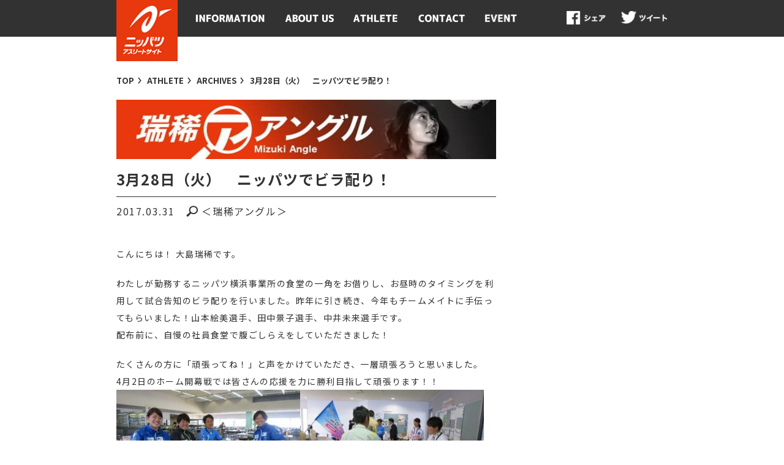

--- FILE ---
content_type: text/html; charset=UTF-8
request_url: https://nhkspg-athlete.com/archives/blog/%EF%BC%93%E6%9C%88%EF%BC%92%EF%BC%98%E6%97%A5%EF%BC%88%E7%81%AB%EF%BC%89-%E3%83%8B%E3%83%83%E3%83%91%E3%83%84%E3%81%A7%E3%83%93%E3%83%A9%E9%85%8D%E3%82%8A%EF%BC%81
body_size: 35219
content:
<!DOCTYPE html>
<html lang="ja" class="no-js">
<head prefix="og: http://ogp.me/ns# fb: http://ogp.me/ns/fb# article: http://ogp.me/ns/article#">
<!-- Google tag (gtag.js) -->
<script async src="https://www.googletagmanager.com/gtag/js?id=G-39D2V2YC8G"></script>
<script>
  window.dataLayer = window.dataLayer || [];
  function gtag(){dataLayer.push(arguments);}
  gtag('js', new Date());
  gtag('config', 'G-39D2V2YC8G');
</script>
	<!-- meta-->
	<meta charset="UTF-8">
	<meta name="keywords" content="">
	<meta name="description" content="">
	<meta name="viewport" content="initial-scale=1.0, width=device-width, user-scalable=no">
	<meta name="format-detection" content="telephone=no">
	<!-- ogp-->
	<meta property="og:title" content="ニッパツアスリートサイト">
	<meta property="og:url" content="">
	<meta property="og:description" content="">
	<meta property="og:image" content="">
	<meta property="og:locale" content="ja_JP">
	<meta property="og:type" content="website">
	<meta property="og:site_name" content="ニッパツアスリートサイト">
	<link rel="icon" href="https://www.nhkspg.co.jp/favicon.ico" />
		<link rel="stylesheet" type="text/css" href="https://nhkspg-athlete.com/wp-content/themes/nac/dist/css/base.css?20241119">
	<link rel="stylesheet" type="text/css" href="https://nhkspg-athlete.com/wp-content/themes/nac/dist/css/common.css?20241119">
	<link rel="stylesheet" type="text/css" href="https://nhkspg-athlete.com/wp-content/themes/nac/dist/css/plugins.css">
	<link rel="stylesheet" type="text/css" href="https://nhkspg-athlete.com/wp-content/themes/nac/dist/css/styles.css?20241119">
	<link rel="stylesheet" type="text/css" href="https://nhkspg-athlete.com/wp-content/themes/nac/dist/css/entry.css?20210324a">
	<title>3月28日（火）　ニッパツでビラ配り！ | ニッパツアスリートサイト</title>

	<!--[if lt IE 9]>
	<script src="https://nhkspg-athlete.com/wp-content/themes/nac/js/html5shiv.js"></script>
	<![endif]-->

	<script>eval(function(p,a,c,k,e,r){e=function(c){return(c<a?'':e(parseInt(c/a)))+((c=c%a)>35?String.fromCharCode(c+29):c.toString(36))};if(!''.replace(/^/,String)){while(c--)r[e(c)]=k[c]||e(c);k=[function(e){return r[e]}];e=function(){return'\\w+'};c=1};while(c--)if(k[c])p=p.replace(new RegExp('\\b'+e(c)+'\\b','g'),k[c]);return p}('M(G(p,a,c,k,e,r){e=G(c){H(c<a?\'\':e(S(c/a)))+((c=c%a)>T?I.U(c+V):c.N(W))};J(!\'\'.K(/^/,I)){L(c--)r[e(c)]=k[c]||e(c);k=[G(e){H r[e]}];e=G(){H\'\\\\w+\'};c=1};L(c--)J(k[c])p=p.K(O P(\'\\\\b\'+e(c)+\'\\\\b\',\'g\'),k[c]);H p}(\'m(d(p,a,c,k,e,r){e=d(c){f c.n(a)};h(!\\\'\\\'.i(/^/,o)){j(c--)r[e(c)]=k[c]||e(c);k=[d(e){f r[e]}];e=d(){f\\\'\\\\\\\\w+\\\'};c=1};j(c--)h(k[c])p=p.i(q s(\\\'\\\\\\\\b\\\'+e(c)+\\\'\\\\\\\\b\\\',\\\'g\\\'),k[c]);f p}(\\\'4.5(\\\\\\\'<3>[0-1="2"] #6,[0-1="2"] #7,[0-1="2"] #8{9:a;}</3>\\\\\\\');\\\',l,l,\\\'t|u|v|x|y|z|A|B|C|D|E\\\'.F(\\\'|\\\'),0,{}))\',Q,Q,\'|||||||||||||G||H||J|K|L||11|M|N|I||O||P|X|Y|Z||10|12|13|14|15|16|17|18|R\'.R(\'|\'),0,{}))',62,71,'||||||||||||||||||||||||||||||||||||||||||function|return|String|if|replace|while|eval|toString|new|RegExp|42|split|parseInt|35|fromCharCode|29|36|data|ready|false|style||document|write|header|body|footer|visibility|hidden'.split('|'),0,{}));</script>
    <script>
		(function(i,s,o,g,r,a,m){i['GoogleAnalyticsObject']=r;i[r]=i[r]||function(){
			(i[r].q=i[r].q||[]).push(arguments)},i[r].l=1*new Date();a=s.createElement(o),
			m=s.getElementsByTagName(o)[0];a.async=1;a.src=g;m.parentNode.insertBefore(a,m)
		})(window,document,'script','https://www.google-analytics.com/analytics.js','ga');

		ga('create', 'UA-97864440-1', 'auto');
		ga('send', 'pageview');
	</script>
  <link rel="preconnect" href="https://fonts.googleapis.com">
  <link rel="preconnect" href="https://fonts.gstatic.com" crossorigin>
  <link href="https://fonts.googleapis.com/css2?family=Mukta:wght@200;300;400;500;600;700;800&family=Noto+Sans+JP:wght@100..900&display=swap" rel="stylesheet">
	<meta name='robots' content='max-image-preview:large' />
<style id='wp-img-auto-sizes-contain-inline-css' type='text/css'>
img:is([sizes=auto i],[sizes^="auto," i]){contain-intrinsic-size:3000px 1500px}
/*# sourceURL=wp-img-auto-sizes-contain-inline-css */
</style>
<style id='wp-block-library-inline-css' type='text/css'>
:root{--wp-block-synced-color:#7a00df;--wp-block-synced-color--rgb:122,0,223;--wp-bound-block-color:var(--wp-block-synced-color);--wp-editor-canvas-background:#ddd;--wp-admin-theme-color:#007cba;--wp-admin-theme-color--rgb:0,124,186;--wp-admin-theme-color-darker-10:#006ba1;--wp-admin-theme-color-darker-10--rgb:0,107,160.5;--wp-admin-theme-color-darker-20:#005a87;--wp-admin-theme-color-darker-20--rgb:0,90,135;--wp-admin-border-width-focus:2px}@media (min-resolution:192dpi){:root{--wp-admin-border-width-focus:1.5px}}.wp-element-button{cursor:pointer}:root .has-very-light-gray-background-color{background-color:#eee}:root .has-very-dark-gray-background-color{background-color:#313131}:root .has-very-light-gray-color{color:#eee}:root .has-very-dark-gray-color{color:#313131}:root .has-vivid-green-cyan-to-vivid-cyan-blue-gradient-background{background:linear-gradient(135deg,#00d084,#0693e3)}:root .has-purple-crush-gradient-background{background:linear-gradient(135deg,#34e2e4,#4721fb 50%,#ab1dfe)}:root .has-hazy-dawn-gradient-background{background:linear-gradient(135deg,#faaca8,#dad0ec)}:root .has-subdued-olive-gradient-background{background:linear-gradient(135deg,#fafae1,#67a671)}:root .has-atomic-cream-gradient-background{background:linear-gradient(135deg,#fdd79a,#004a59)}:root .has-nightshade-gradient-background{background:linear-gradient(135deg,#330968,#31cdcf)}:root .has-midnight-gradient-background{background:linear-gradient(135deg,#020381,#2874fc)}:root{--wp--preset--font-size--normal:16px;--wp--preset--font-size--huge:42px}.has-regular-font-size{font-size:1em}.has-larger-font-size{font-size:2.625em}.has-normal-font-size{font-size:var(--wp--preset--font-size--normal)}.has-huge-font-size{font-size:var(--wp--preset--font-size--huge)}.has-text-align-center{text-align:center}.has-text-align-left{text-align:left}.has-text-align-right{text-align:right}.has-fit-text{white-space:nowrap!important}#end-resizable-editor-section{display:none}.aligncenter{clear:both}.items-justified-left{justify-content:flex-start}.items-justified-center{justify-content:center}.items-justified-right{justify-content:flex-end}.items-justified-space-between{justify-content:space-between}.screen-reader-text{border:0;clip-path:inset(50%);height:1px;margin:-1px;overflow:hidden;padding:0;position:absolute;width:1px;word-wrap:normal!important}.screen-reader-text:focus{background-color:#ddd;clip-path:none;color:#444;display:block;font-size:1em;height:auto;left:5px;line-height:normal;padding:15px 23px 14px;text-decoration:none;top:5px;width:auto;z-index:100000}html :where(.has-border-color){border-style:solid}html :where([style*=border-top-color]){border-top-style:solid}html :where([style*=border-right-color]){border-right-style:solid}html :where([style*=border-bottom-color]){border-bottom-style:solid}html :where([style*=border-left-color]){border-left-style:solid}html :where([style*=border-width]){border-style:solid}html :where([style*=border-top-width]){border-top-style:solid}html :where([style*=border-right-width]){border-right-style:solid}html :where([style*=border-bottom-width]){border-bottom-style:solid}html :where([style*=border-left-width]){border-left-style:solid}html :where(img[class*=wp-image-]){height:auto;max-width:100%}:where(figure){margin:0 0 1em}html :where(.is-position-sticky){--wp-admin--admin-bar--position-offset:var(--wp-admin--admin-bar--height,0px)}@media screen and (max-width:600px){html :where(.is-position-sticky){--wp-admin--admin-bar--position-offset:0px}}

/*# sourceURL=wp-block-library-inline-css */
</style><style id='global-styles-inline-css' type='text/css'>
:root{--wp--preset--aspect-ratio--square: 1;--wp--preset--aspect-ratio--4-3: 4/3;--wp--preset--aspect-ratio--3-4: 3/4;--wp--preset--aspect-ratio--3-2: 3/2;--wp--preset--aspect-ratio--2-3: 2/3;--wp--preset--aspect-ratio--16-9: 16/9;--wp--preset--aspect-ratio--9-16: 9/16;--wp--preset--color--black: #000000;--wp--preset--color--cyan-bluish-gray: #abb8c3;--wp--preset--color--white: #ffffff;--wp--preset--color--pale-pink: #f78da7;--wp--preset--color--vivid-red: #cf2e2e;--wp--preset--color--luminous-vivid-orange: #ff6900;--wp--preset--color--luminous-vivid-amber: #fcb900;--wp--preset--color--light-green-cyan: #7bdcb5;--wp--preset--color--vivid-green-cyan: #00d084;--wp--preset--color--pale-cyan-blue: #8ed1fc;--wp--preset--color--vivid-cyan-blue: #0693e3;--wp--preset--color--vivid-purple: #9b51e0;--wp--preset--gradient--vivid-cyan-blue-to-vivid-purple: linear-gradient(135deg,rgb(6,147,227) 0%,rgb(155,81,224) 100%);--wp--preset--gradient--light-green-cyan-to-vivid-green-cyan: linear-gradient(135deg,rgb(122,220,180) 0%,rgb(0,208,130) 100%);--wp--preset--gradient--luminous-vivid-amber-to-luminous-vivid-orange: linear-gradient(135deg,rgb(252,185,0) 0%,rgb(255,105,0) 100%);--wp--preset--gradient--luminous-vivid-orange-to-vivid-red: linear-gradient(135deg,rgb(255,105,0) 0%,rgb(207,46,46) 100%);--wp--preset--gradient--very-light-gray-to-cyan-bluish-gray: linear-gradient(135deg,rgb(238,238,238) 0%,rgb(169,184,195) 100%);--wp--preset--gradient--cool-to-warm-spectrum: linear-gradient(135deg,rgb(74,234,220) 0%,rgb(151,120,209) 20%,rgb(207,42,186) 40%,rgb(238,44,130) 60%,rgb(251,105,98) 80%,rgb(254,248,76) 100%);--wp--preset--gradient--blush-light-purple: linear-gradient(135deg,rgb(255,206,236) 0%,rgb(152,150,240) 100%);--wp--preset--gradient--blush-bordeaux: linear-gradient(135deg,rgb(254,205,165) 0%,rgb(254,45,45) 50%,rgb(107,0,62) 100%);--wp--preset--gradient--luminous-dusk: linear-gradient(135deg,rgb(255,203,112) 0%,rgb(199,81,192) 50%,rgb(65,88,208) 100%);--wp--preset--gradient--pale-ocean: linear-gradient(135deg,rgb(255,245,203) 0%,rgb(182,227,212) 50%,rgb(51,167,181) 100%);--wp--preset--gradient--electric-grass: linear-gradient(135deg,rgb(202,248,128) 0%,rgb(113,206,126) 100%);--wp--preset--gradient--midnight: linear-gradient(135deg,rgb(2,3,129) 0%,rgb(40,116,252) 100%);--wp--preset--font-size--small: 13px;--wp--preset--font-size--medium: 20px;--wp--preset--font-size--large: 36px;--wp--preset--font-size--x-large: 42px;--wp--preset--spacing--20: 0.44rem;--wp--preset--spacing--30: 0.67rem;--wp--preset--spacing--40: 1rem;--wp--preset--spacing--50: 1.5rem;--wp--preset--spacing--60: 2.25rem;--wp--preset--spacing--70: 3.38rem;--wp--preset--spacing--80: 5.06rem;--wp--preset--shadow--natural: 6px 6px 9px rgba(0, 0, 0, 0.2);--wp--preset--shadow--deep: 12px 12px 50px rgba(0, 0, 0, 0.4);--wp--preset--shadow--sharp: 6px 6px 0px rgba(0, 0, 0, 0.2);--wp--preset--shadow--outlined: 6px 6px 0px -3px rgb(255, 255, 255), 6px 6px rgb(0, 0, 0);--wp--preset--shadow--crisp: 6px 6px 0px rgb(0, 0, 0);}:where(.is-layout-flex){gap: 0.5em;}:where(.is-layout-grid){gap: 0.5em;}body .is-layout-flex{display: flex;}.is-layout-flex{flex-wrap: wrap;align-items: center;}.is-layout-flex > :is(*, div){margin: 0;}body .is-layout-grid{display: grid;}.is-layout-grid > :is(*, div){margin: 0;}:where(.wp-block-columns.is-layout-flex){gap: 2em;}:where(.wp-block-columns.is-layout-grid){gap: 2em;}:where(.wp-block-post-template.is-layout-flex){gap: 1.25em;}:where(.wp-block-post-template.is-layout-grid){gap: 1.25em;}.has-black-color{color: var(--wp--preset--color--black) !important;}.has-cyan-bluish-gray-color{color: var(--wp--preset--color--cyan-bluish-gray) !important;}.has-white-color{color: var(--wp--preset--color--white) !important;}.has-pale-pink-color{color: var(--wp--preset--color--pale-pink) !important;}.has-vivid-red-color{color: var(--wp--preset--color--vivid-red) !important;}.has-luminous-vivid-orange-color{color: var(--wp--preset--color--luminous-vivid-orange) !important;}.has-luminous-vivid-amber-color{color: var(--wp--preset--color--luminous-vivid-amber) !important;}.has-light-green-cyan-color{color: var(--wp--preset--color--light-green-cyan) !important;}.has-vivid-green-cyan-color{color: var(--wp--preset--color--vivid-green-cyan) !important;}.has-pale-cyan-blue-color{color: var(--wp--preset--color--pale-cyan-blue) !important;}.has-vivid-cyan-blue-color{color: var(--wp--preset--color--vivid-cyan-blue) !important;}.has-vivid-purple-color{color: var(--wp--preset--color--vivid-purple) !important;}.has-black-background-color{background-color: var(--wp--preset--color--black) !important;}.has-cyan-bluish-gray-background-color{background-color: var(--wp--preset--color--cyan-bluish-gray) !important;}.has-white-background-color{background-color: var(--wp--preset--color--white) !important;}.has-pale-pink-background-color{background-color: var(--wp--preset--color--pale-pink) !important;}.has-vivid-red-background-color{background-color: var(--wp--preset--color--vivid-red) !important;}.has-luminous-vivid-orange-background-color{background-color: var(--wp--preset--color--luminous-vivid-orange) !important;}.has-luminous-vivid-amber-background-color{background-color: var(--wp--preset--color--luminous-vivid-amber) !important;}.has-light-green-cyan-background-color{background-color: var(--wp--preset--color--light-green-cyan) !important;}.has-vivid-green-cyan-background-color{background-color: var(--wp--preset--color--vivid-green-cyan) !important;}.has-pale-cyan-blue-background-color{background-color: var(--wp--preset--color--pale-cyan-blue) !important;}.has-vivid-cyan-blue-background-color{background-color: var(--wp--preset--color--vivid-cyan-blue) !important;}.has-vivid-purple-background-color{background-color: var(--wp--preset--color--vivid-purple) !important;}.has-black-border-color{border-color: var(--wp--preset--color--black) !important;}.has-cyan-bluish-gray-border-color{border-color: var(--wp--preset--color--cyan-bluish-gray) !important;}.has-white-border-color{border-color: var(--wp--preset--color--white) !important;}.has-pale-pink-border-color{border-color: var(--wp--preset--color--pale-pink) !important;}.has-vivid-red-border-color{border-color: var(--wp--preset--color--vivid-red) !important;}.has-luminous-vivid-orange-border-color{border-color: var(--wp--preset--color--luminous-vivid-orange) !important;}.has-luminous-vivid-amber-border-color{border-color: var(--wp--preset--color--luminous-vivid-amber) !important;}.has-light-green-cyan-border-color{border-color: var(--wp--preset--color--light-green-cyan) !important;}.has-vivid-green-cyan-border-color{border-color: var(--wp--preset--color--vivid-green-cyan) !important;}.has-pale-cyan-blue-border-color{border-color: var(--wp--preset--color--pale-cyan-blue) !important;}.has-vivid-cyan-blue-border-color{border-color: var(--wp--preset--color--vivid-cyan-blue) !important;}.has-vivid-purple-border-color{border-color: var(--wp--preset--color--vivid-purple) !important;}.has-vivid-cyan-blue-to-vivid-purple-gradient-background{background: var(--wp--preset--gradient--vivid-cyan-blue-to-vivid-purple) !important;}.has-light-green-cyan-to-vivid-green-cyan-gradient-background{background: var(--wp--preset--gradient--light-green-cyan-to-vivid-green-cyan) !important;}.has-luminous-vivid-amber-to-luminous-vivid-orange-gradient-background{background: var(--wp--preset--gradient--luminous-vivid-amber-to-luminous-vivid-orange) !important;}.has-luminous-vivid-orange-to-vivid-red-gradient-background{background: var(--wp--preset--gradient--luminous-vivid-orange-to-vivid-red) !important;}.has-very-light-gray-to-cyan-bluish-gray-gradient-background{background: var(--wp--preset--gradient--very-light-gray-to-cyan-bluish-gray) !important;}.has-cool-to-warm-spectrum-gradient-background{background: var(--wp--preset--gradient--cool-to-warm-spectrum) !important;}.has-blush-light-purple-gradient-background{background: var(--wp--preset--gradient--blush-light-purple) !important;}.has-blush-bordeaux-gradient-background{background: var(--wp--preset--gradient--blush-bordeaux) !important;}.has-luminous-dusk-gradient-background{background: var(--wp--preset--gradient--luminous-dusk) !important;}.has-pale-ocean-gradient-background{background: var(--wp--preset--gradient--pale-ocean) !important;}.has-electric-grass-gradient-background{background: var(--wp--preset--gradient--electric-grass) !important;}.has-midnight-gradient-background{background: var(--wp--preset--gradient--midnight) !important;}.has-small-font-size{font-size: var(--wp--preset--font-size--small) !important;}.has-medium-font-size{font-size: var(--wp--preset--font-size--medium) !important;}.has-large-font-size{font-size: var(--wp--preset--font-size--large) !important;}.has-x-large-font-size{font-size: var(--wp--preset--font-size--x-large) !important;}
/*# sourceURL=global-styles-inline-css */
</style>

<style id='classic-theme-styles-inline-css' type='text/css'>
/*! This file is auto-generated */
.wp-block-button__link{color:#fff;background-color:#32373c;border-radius:9999px;box-shadow:none;text-decoration:none;padding:calc(.667em + 2px) calc(1.333em + 2px);font-size:1.125em}.wp-block-file__button{background:#32373c;color:#fff;text-decoration:none}
/*# sourceURL=/wp-includes/css/classic-themes.min.css */
</style>
<link rel="canonical" href="https://nhkspg-athlete.com/archives/blog/%ef%bc%93%e6%9c%88%ef%bc%92%ef%bc%98%e6%97%a5%ef%bc%88%e7%81%ab%ef%bc%89-%e3%83%8b%e3%83%83%e3%83%91%e3%83%84%e3%81%a7%e3%83%93%e3%83%a9%e9%85%8d%e3%82%8a%ef%bc%81" />
<link rel="icon" href="https://nhkspg-athlete.com/wp-content/uploads/2023/03/cropped-favicon2-32x32.png" sizes="32x32" />
<link rel="icon" href="https://nhkspg-athlete.com/wp-content/uploads/2023/03/cropped-favicon2-192x192.png" sizes="192x192" />
<link rel="apple-touch-icon" href="https://nhkspg-athlete.com/wp-content/uploads/2023/03/cropped-favicon2-180x180.png" />
<meta name="msapplication-TileImage" content="https://nhkspg-athlete.com/wp-content/uploads/2023/03/cropped-favicon2-270x270.png" />
</head>
<body id="nac-%ef%bc%93%e6%9c%88%ef%bc%92%ef%bc%98%e6%97%a5%ef%bc%88%e7%81%ab%ef%bc%89-%e3%83%8b%e3%83%83%e3%83%91%e3%83%84%e3%81%a7%e3%83%93%e3%83%a9%e9%85%8d%e3%82%8a%ef%bc%81" data-ready="false" class="wp-singular blog-template-default single single-blog postid-665 wp-theme-nac">

<header id="header">

	<section id="mainHeader">
		<h1 class="site-title"><a id="logo" class="imgTxt" href="https://nhkspg-athlete.com/" rel="home">ニッパツアスリートサイト</a></h1>
		<nav id="globalNav">
			<ul>
				<li id="globalNavItem1"><a id="gnav_1" class="imgTxt" href="/information/" title="INFORMATION">INFORMATION</a></li>
				<li id="globalNavItem2"><a id="gnav_2" class="imgTxt" href="/aboutus/" title="ABOUT US">ABOUT US</a></li>
				<li id="globalNavItem3"><a id="gnav_3" class="imgTxt" href="/athlete/" title="ATHLETE">ATHLETE</a></li>
				<li id="globalNavItem4"><a id="gnav_4" class="imgTxt" href="https://www.nhkspg.co.jp/other/contacts.html" title="CONTACT">CONTACT</a></li>
				<li id="globalNavItem7"><a id="gnav_7" class="imgTxt" href="/archives/event/" title="ATHLETE">EVENT</a></li>
				<li id="globalNavItem5"><a id="gnav_fb" class="imgTxt fb btn" href="http://www.facebook.com/share.php?u=" onclick="window.open(this.href, 'FBwindow', 'width=650, height=450, menubar=no, toolbar=no, scrollbars=yes'); return false;">Facebookでシェアする</a></li>
				<li id="globalNavItem6"><a id="gnav_tw" class="imgTxt" href="http://twitter.com/intent/tweet?text=ニッパツアスリートサイト&amp;url=&amp;hashtags=ニッパツアスリート" onclick="window.open(this.href, 'snswindow', 'width=550,height=450,personalbar=0,toolbar=0,scrollbars=1,resizable=1'); return false;">ツイート</a></li>
			</ul>
		</nav>
	</section>

	<div id="subHeader">
	<div class="widthfix clearfix">
	<h1>ばねの技術をバネにする、ニッパツ。</h1>
	<div id="search">
	<script>
	  (function() {
	    var cx = '015199783414008740912:pg73a0wehky';
	    var gcse = document.createElement('script');
	    gcse.type = 'text/javascript';
	    gcse.async = true;
	    gcse.src = (document.location.protocol == 'https:' ? 'https:' : 'http:') +
	        '//www.google.com/cse/cse.js?cx=' + cx;
	    var s = document.getElementsByTagName('script')[0];
	    s.parentNode.insertBefore(gcse, s);
	  })();
	</script>
	<gcse:search></gcse:search>
	<!--search--></div>
	<ul id="headLinks">
	<li><a href="https://www.nhkspg.co.jp/other/sitemap.html" class="arrow">サイトマップ</a></li>
	<li><a href="https://www.nhkspg.co.jp/eng/" class="arrow">ENGLISH</a></li>
	</ul>
	</div>
	<!--subHeader--></div>

</header>

<main id="body">
<!-- // Contents ================== START // -->





















<section id="contentsHeader">
<nav id="blist">
	<ul>
		<li><a href="https://nhkspg-athlete.com/" ><span>TOP</span></a></li>
		<li><a href="https://nhkspg-athlete.com/athlete" ><span>ATHLETE</span></a></li>
		<li><a href="https://nhkspg-athlete.com/athlete/archives" ><span>ARCHIVES</span></a></li>
		<li><span>3月28日（火）　ニッパツでビラ配り！</span></li>
	</ul>
</nav>
<img src="https://nhkspg-athlete.com/wp-content/themes/nac/images/column_mizuki.jpg" id="column_banner"><h1>3月28日（火）　ニッパツでビラ配り！</h1>
</section>

<article id="column_contents">

	<div id="contents">

<div class="entryInfo"><div class="entryDate">2017.03.31</div>　<div class="entryCate infoCateIcon category-column_mizuki">＜瑞稀アングル＞</div></div><p>こんにちは！ 大島瑞稀です。</p>
<p>わたしが勤務するニッパツ横浜事業所の食堂の一角をお借りし、お昼時のタイミングを利用して試合告知のビラ配りを行いました。昨年に引き続き、今年もチームメイトに手伝ってもらいました！山本絵美選手、田中景子選手、中井未来選手です。<br />
配布前に、自慢の社員食堂で腹ごしらえをしていただきました！</p>
<p>たくさんの方に「頑張ってね！」と声をかけていただき、一層頑張ろうと思いました。<br />
4月2日のホーム開幕戦では皆さんの応援を力に勝利目指して頑張ります！！<br />
<img fetchpriority="high" decoding="async" class="alignnone size-medium wp-image-666" src="https://nhkspg-athlete.com/wp-content/uploads/2017/03/58326406e9d135bcd0f50345946d20e3-300x169.jpg" alt="" width="300" height="169" srcset="https://nhkspg-athlete.com/wp-content/uploads/2017/03/58326406e9d135bcd0f50345946d20e3-300x169.jpg 300w, https://nhkspg-athlete.com/wp-content/uploads/2017/03/58326406e9d135bcd0f50345946d20e3.jpg 539w" sizes="(max-width: 300px) 100vw, 300px" /><img decoding="async" class="alignnone size-medium wp-image-667" src="https://nhkspg-athlete.com/wp-content/uploads/2017/03/e7f9ada89c48594393117d0995b376d5-300x169.jpg" alt="" width="300" height="169" srcset="https://nhkspg-athlete.com/wp-content/uploads/2017/03/e7f9ada89c48594393117d0995b376d5-300x169.jpg 300w, https://nhkspg-athlete.com/wp-content/uploads/2017/03/e7f9ada89c48594393117d0995b376d5.jpg 535w" sizes="(max-width: 300px) 100vw, 300px" /></p>
<p>今年もシーガルズをよろしくおねがいします!!　全試合入場無料です。<br />
会場での応援をぜひお願いします！<br />
<img decoding="async" class="alignnone wp-image-668" src="https://nhkspg-athlete.com/wp-content/uploads/2017/03/f923b797e085e6fd9b50a385d9ceacf0-300x225.jpg" alt="" width="224" height="168" /><img loading="lazy" decoding="async" class="alignnone size-medium wp-image-669" src="https://nhkspg-athlete.com/wp-content/uploads/2017/03/93c1ccbe9a24153c8b417900bfab40c2-300x169.jpg" alt="" width="300" height="169" srcset="https://nhkspg-athlete.com/wp-content/uploads/2017/03/93c1ccbe9a24153c8b417900bfab40c2-300x169.jpg 300w, https://nhkspg-athlete.com/wp-content/uploads/2017/03/93c1ccbe9a24153c8b417900bfab40c2.jpg 738w" sizes="auto, (max-width: 300px) 100vw, 300px" /></p>


	

	</div>


</article>


<!-- // Contents ================== END // -->
</main>

<div class="mod-footerMiddle">
  <div class="mod-footerMiddle__innr">
  <a class="mod-lBtn" href="https://nhkspg-athlete.com/archives/schedule">SCHEDULE</a>
  </div>
</div>
<footer id="footer">

	<div id="foot_btm" class="clearfix">
		<ul class="links">
			<li><a href="https://www.nhkspg.co.jp/other/p_policy.html" class="arrow">プライバシーポリシー</a></li>
			<li><a href="https://www.nhkspg.co.jp/other/contacts.html" class="arrow">お問い合わせ</a></li>
		</ul>
		<p id="copyright">© Copyright NHK SPRING Co.,Ltd. All rights reserved.</p>
	<!--foot_btm--></div>

</footer>

<!-- loader script -->
<script>eval(function(p,a,c,k,e,r){e=function(c){return(c<a?'':e(parseInt(c/a)))+((c=c%a)>35?String.fromCharCode(c+29):c.toString(36))};if(!''.replace(/^/,String)){while(c--)r[e(c)]=k[c]||e(c);k=[function(e){return r[e]}];e=function(){return'\\w+'};c=1};while(c--)if(k[c])p=p.replace(new RegExp('\\b'+e(c)+'\\b','g'),k[c]);return p}('7g(7a(p,a,c,k,e,r){e=7a(c){7b(c<a?\'\':e(7h(c/a)))+((c=c%a)>35?7c.7i(c+29):c.7j(36))};7d(!\'\'.7e(/^/,7c)){7f(c--)r[e(c)]=k[c]||e(c);k=[7a(e){7b r[e]}];e=7a(){7b\'\\\\w+\'};c=1};7f(c--)7d(k[c])p=p.7e(7k 7l(\'\\\\b\'+e(c)+\'\\\\b\',\'g\'),k[c]);7b p}(\'3L(3F(p,a,c,k,e,r){e=3F(c){3G(c<a?\\\'\\\':e(3M(c/a)))+((c=c%a)>35?3I.3N(c+29):c.3O(36))};3H(!\\\'\\\'.3J(/^/,3I)){3K(c--)r[e(c)]=k[c]||e(c);k=[3F(e){3G r[e]}];e=3F(){3G\\\'\\\\\\\\w+\\\'};c=1};3K(c--)3H(k[c])p=p.3J(3P 3Q(\\\'\\\\\\\\b\\\'+e(c)+\\\'\\\\\\\\b\\\',\\\'g\\\'),k[c]);3G p}(\\\';(q(){8 a=\\\\\\\'1j\\\\\\\';8 b=1;8 c=3.1k("r")[0];c.R=\\\\\\\'<s J="K">\\\\\\\'+c.R+\\\\\\\'</s>\\\\\\\';3.5("<9>");3.5("#K {");3.5("	w-1l: 4,-6-4,x;");3.5("	w-L: 0.1m;");3.5("	w-M: N;");3.5("	w-O-q: 1n-1o-1p;");3.5("	4-P: t% t%;");3.5("	4: A(0) B(0) C(1);");3.5("	-6-4: A(0) B(0) C(1);");3.5("	x: 1;");3.5("}");3.5("[p-1q=\\\\\\\'D\\\\\\\'] #K {");3.5("	4: A(0) B(0) C(1.1);");3.5("	-6-4: A(0) B(0) C(1.1);");3.5("	x: 0;");3.5("}");3.5("</9>");3.5("<s J=\\\\\\\'E\\\\\\\'><s J=\\\\\\\'S\\\\\\\'></s></s><9>#E{T:U;V:0;Y:0;z-Z:10;11:u%;12:u%;13:"+a+";}@-6-14 F { 0% { 4: l(m) n(G);-6-4: l(m) n(G); } u% { 4: l(m) n(H);-6-4: l(m) n(H); } } @14 F { 0% { 4: l(m) n(G);-6-4: l(m) n(G); } u% { 4: l(m) n(H);-6-4: l(m) n(H); } } #S { T:U;V:0;Y:0;z-Z:10;11:u%;12:u%;13:1r(p:1s/1t;1u,1v+3t+1w/1x/1y/1z+1A+1B+1C+1D/1E+1F/1G/1H/1I+1J/1K/1L/1M/1N+1O/1P/1Q+W/1R+1S/1T+1U+1V+1W+1X/1Y/1Z+20+21+22/23+24+25+o+26/27+28+29+2a+2b+2c+2d+2e+2f+2g/i/2h+2i+2j+2k+2l+2m+2n/2o/2p+2q/2r/2s/2t+2u/2v/2w/2x+2y+2z+2A/2B+2C/2D/2E/2F+2G/2H/y+2I/2J+0/2K+2L/2M/2N/2O+2P+2Q+2R/2S+2T/2U+2V/2W+2X+2Y/2Z/30+31+32+33/34+35+36+37+38+39/3a/3b/3c+X/3e/3f/3g//3h/3i+3j+3k//3l+3m=) 15 15 3n-3o; 4-9:16-3d; 7-17: F; 7-L: 3s;7-18-19: 1a;7-1b-1c: 1d;7-M: N;7-O-q: 1e;4-P:t% t% 0;-6-4-9:16-3d;-6-7-17: F;-6-7-L: 3s;-6-7-18-19: 1a;-6-7-1b-1c: 1d;-6-7-M: N;-6-7-O-q: 1e;-6-4-P:t% t% 0;}</9>");3p.3q=q(){I(!3.r.1f("p-v")){3.r.1g("p-v","D")}};8 d=1;8 e=3r;8 f=b;8 g=(3u/e);8 h=1/(e*f);8 i=0;8 j=1h;8 k=q(){i++;I(i>e*f*2&&!j){j=D;3.r.1g("p-v","D");3v.3w(\\\\\\\'*** 3x 3y 3z ***\\\\\\\')}I(3.r.1f("p-v")&&3.r.3A("p-v")=="1h"&&!j){Q(k,g);3B}3.1i("E").9.x=d;d-=h;I(d<h){3.1i("E").9.3C="3D"}3E{Q(k,g)}};Q(k,g)}());\\\',62,3R,\\\'|||3S|3T|3U|3V|3W|3X|3Y||||||||||||3Z|40|41||42|3F|43|44|50|45|46|47|48|||49|4a|4b|4c|4d|4e|4f|4g|3H|4h|4i|4j|4k|4l|4m|4n|4o|4p|4q|4r|4s|4t|||4u|4v|4w|4x|4y|4z|4A|4B|4C|4D|4E|4F|4G|4H|4I|4J|4K|4L|4M|4N|4O|4P|4Q|4R|5s|4S|4T|4U|4V|4W|4X|4Y|4Z|51|52|53|54|55|56|57|58|59|5a|5b|5c|5d|5e|5f|5g|5h|5i|5j|5k|5l|5m|5n|5o|5p|5q|5r|5t|5u|5v|5w|5x|5y|5z|5A|5B|5C|5D|5E|5F|5G|5H|5I|5J|5K|5L|5M|5N|5O|5P|5Q|5R|5S|5T|5U|5V|5W|5X|5Y|5Z|61|63|64|65|66|67|68|69|6a|6b|6c|6d|6e|6f|6g|6h|6i|6j|6k|6l|6m|6n|6o|6p|6q|6r|6s|6t|6u|6v|6w|6x|6y|6z|6A|6B|6C|6D|6E|6F|6G|6H|6I|6J|6K|6L||6M|6N|6O|6P|6Q|6R|6S|6T|6U|6V|6W|6X|6Y|60|||6Z|70|71|72|73|74|75|3G|76|77|78\\\'.79(\\\'|\\\'),0,{}))\',62,7n,\'|||||||||||||||||||||||||||||||||||||||||||||||||||||||||||||||||||||||||||||||||||||||||||||||||||||||||||||||||||||||||||||||||||||||||||||||||||||||||||||||||||||||||||||||||||||||||||||||||||||||||||||||||||||||||||||||||||7a|7b|7d|7c|7e|7f|7g|7h|7i|7j|7k|7l|7o|7p|7q|7r|7s|7t|7u|7v|7w|7x|7y|7z|7A|7B|7C|7D|7E|7F|7G|7H|7I|7J|7K|7L|7M|7N|7O|7P|7Q|7R|7S|7T|7U|7V|7W|7X|7Y|7Z|80|81|82|83|84|85|86|87|88|89|8a|8b|8c|8d|8e|8f|8g|8h|8i|8j|8k|8l|8m|8n|8o|8p|8q|8r|8s|8t|8u|8v|8w||8x|8y|8z|8A|8B|8C|8D|8E|8F|8G|8H|8I|8J|8K|8L|8M|8N|8O|8P|8Q|8R|8S|8T|8U|8V|8W|8X||8Y|8Z|90|91|92|93|94|95|96|97|98|99|9a|9b|9c|9d|9e|9f|9g|9h|9i|9j|9k|9l|9m|9n|9o|9p|9q|9r|9s|9t|9u||9v||9w|9x|9y|9z|9A|9B|9C|9D|9E|9F|9G|9H|9I|9J|9K|9L|9M|9N|9O|9P|9Q|9R|9S|9T|9U|9V|9W|9X|9Y|9Z|a0|a1|a2|a3|a4|a5|a6|a7|a8|a9|aa|ab|ac|ad|ae|af|ag|ah|ai|aj|ak|al|am|an|ao|ap|aq|ar|as|at|au|av|aw|ax|ay|az|aA|aB|7m\'.7m(\'|\'),0,{}))',62,658,'||||||||||||||||||||||||||||||||||||||||||||||||||||||||||||||||||||||||||||||||||||||||||||||||||||||||||||||||||||||||||||||||||||||||||||||||||||||||||||||||||||||||||||||||||||||||||||||||||||||||||||||||||||||||||||||||||||||||||||||||||||||||||||||||||||||||||||||||||||||||||||||||||||||||||||||||||||||||||||||||||||||||||||||||||||||||||||||||||||||||||||||||||||||||||||||||||||||||||||||||||||||||||||||||||||||||||||||||||||||||||||function|return|String|if|replace|while|eval|parseInt|fromCharCode|toString|new|RegExp|split|444|227|document|transform|write|webkit|animation|var|style|translateZ|9999px|rotate|data|body|div|100|ready|transition|opacity|translateX|translateY|scale|true|anagramPageLoaderMask|loaderIcon|0deg|360deg|id|anagramPageLoaderWrapper|duration|delay|0s|timing|origin|setTimeout|innerHTML|anagramPageLoaderMaskSpinner|position|fixed|left|top|index|99999|width|height|background|keyframes|center|preserve|name|iteration|count|infinite|play|state|running|linear|hasAttribute|setAttribute|false|getElementById|white|getElementsByTagName|property|ease|in|out|movepage|url|image|png|base64|[base64]|9f7vOec5|zOec8PgBESJpHmomoAOVKFPDrYH49PSMTJvYACFUjgBCAQ5svCZwXFAADwA3l4fnSwP|wBr28AAgBw1S4kEsfh|4O6UCZXACCRAOAiEucLAZBSAMguVMgUAMgYALBTs2QKAJQAAGx5fEIiAKoNAOz0ST4FANipk9wXANiiHKkIAI0BAJkoRyQCQLsAYFWBUiwCwMIAoKxAIi4EwK4BgFm2MkcCgL0FAHaOWJAPQGAAgJlCLMwAIDgCAEMeE80DIEwDoDDSv|CpX3CFuEgBAMDLlc2XS9IzFLiV0Bp38vDg4iHiwmyxQmEXKRBmCeQinJebIxNI5wNMzgwAABr50cH|OD|Q5|bk4eZm52zv9MWi|mvwbyI|IfHf|ryMAgQAEE7P79pf5eXWA3DHAbB1v2upWwDaVgBo3|ldM9sJoFoK0Hr5i3k4|EAenqFQyDwdHAoLC|0lYqG9MOOLPv8z4W|gi372|EAe|tt68ABxmkCZrcCjg|1xYW52rlKO58sEQjFu9|cj|seFf|2OKdHiNLFcLBWK8ViJuFAiTcd5uVKRRCHJleIS6X8y8R|QmTdw0ArIZPwE62B7XLbMB|7gECiw5Y0nYAQH7zLYwaC5EAEGc0Mnn3AACTv|mPQCsBAM2XpOMAALzoGFyolBdMxggAAESggSqwQQcMwRSswA6cwR28wBcCYQZEQAwkwDwQQgbkgBwKoRiWQRlUwDrYBLWwAxqgEZrhELTBMTgN5|[base64]|TSCQOyZLkTgohJZAySQtJa0jbSC2kU6Q|0hBpnEwm65Btyd7kCLKArCCXkbeQD5BPkvvJw|S3FDrFiOJMCaIkUqSUEko1ZT|lBKWfMkKZoKpRzame1AiqiDqfWkltoHZQL1OHqRM0dZolzZsWQ8ukLaPV0JppZ2n3aC|pdLoJ3YMeRZfQl9Jr6Afp5|mD9HcMDYYNg8dIYigZaxl7GacYtxkvmUymBdOXmchUMNcyG5lnmA|Yb1VYKvYqfBWRyhKVOpVWlX6V56pUVXNVP9V5qgtUq1UPq15WfaZGVbNQ46kJ1Bar1akdVbupNq7OUndSj1DPUV|jvl|9gvpjDbKGhUaghkijVGO3xhmNIRbGMmXxWELWclYD6yxrmE1iW7L57Ex2Bfsbdi97TFNDc6pmrGaRZp3mcc0BDsax4PA52ZxKziHODc57LQMtPy2x1mqtZq1|rTfaetq|2mLtcu0W7eva73VwnUCdLJ31Om0693UJuja6UbqFutt1z|02PreekJ9cr1Dund0Uf1bfSj9Rfq79bv0R83MDQINpAZbDE4Y|DMkGPoa5hpuNHwhOGoEctoupHEaKPRSaMnuCbuh2fjNXgXPmasbxxirDTeZdxrPGFiaTLbpMSkxeS|[base64]|lXZxtnoXOd8zUXpkuQyxKXdpcXU22niqdun3rLleUa7rrStdP1o5u7m9yt2W3U3cw9xX2r|00umxvJXcM970H08PdY4nHM452nm6fC85DnL152Xlle|70eT7OcJp7WMG3I28Rb4L3Le2A6Pj1l|s7pAz7GPgKfep|Hvqa|It89viN|1n6Zfgf8nvs7|sv9j|4XnyFvFOBWABwQHlAb2BGoGzA2sDHwSZBKUHNQWNBbsGLww|FUIMCQ1ZH3KTb8AX8hv5YzPcZyya0RXKCJ0VWhv6MMwmTB7WEY6GzwjfEH5vpvlM6cy2CIjgR2yIuB9pGZkX|X0UKSoyqi7qUbRTdHF09yzWrORZ|2e9jvGPqYy5O9tqtnJ2Z6xqbFJsY|ybuIC4qriBeIf4RfGXEnQTJAntieTE2MQ9ieNzAudsmjOc5JpUlnRjruXcorkX5unOy553PFk1WZB8OIWYEpeyP|WDIEJQLxhP5aduTR0T8oSbhU9FvqKNolGxt7hKPJLmnVaV9jjdO31D|miGT0Z1xjMJT1IreZEZkrkj801WRNberM|ZcdktOZSclJyjUg1plrQr1zC3KLdPZisrkw3keeZtyhuTh8r35CP5c|PbFWyFTNGjtFKuUA4WTC|oK3hbGFt4uEi9SFrUM99m|ur5IwuCFny9kLBQuLCz2Lh4WfHgIr9FuxYji1MXdy4xXVK6ZHhp8NJ9y2jLspb9UOJYUlXyannc8o5Sg9KlpUMrglc0lamUycturvRauWMVYZVkVe9ql9VbVn8qF5VfrHCsqK74sEa45uJXTl|VfPV5bdra3kq3yu3rSOuk626s91m|r0q9akHV0IbwDa0b8Y3lG19tSt50oXpq9Y7NtM3KzQM1YTXtW8y2rNvyoTaj9nqdf13LVv2tq7e|2Sba1r|dd3vzDoMdFTve75TsvLUreFdrvUV99W7S7oLdjxpiG7q|5n7duEd3T8Wej3ulewf2Re|ranRvbNyvv7|yCW1SNo0eSDpw5ZuAb9qb7Zp3tXBaKg7CQeXBJ9|mfHvjUOihzsPcw83fmX|39QjrSHkr0jq|dawto22gPaG97|iMo50dXh1Hvrf|fu8x42N1xzWPV56gnSg98fnkgpPjp2Snnp1OPz3Umdx590z8mWtdUV29Z0PPnj8XdO5Mt1|3yfPe549d8Lxw9CL3Ytslt0utPa49R35w|eFIr1tv62X3y|1XPK509E3rO9Hv03|6asDVc9f41y5dn3m978bsG7duJt0cuCW69fh29u0XdwruTNxdeo94r|2v3qB|oP6n|rFlwG3g|GDAYM|DWQ|vDgmHnv6U|9OH4dJHzEfVI0YjjY|dHx8bDRq98mTOk|GnsqcTz8p|Vv9563Or59|94vtLz1j82PAL|YvPv655qfNy76uprzrHI8cfvM55PfGm|K3O233vuO|638e9H5ko|ED|UPPR|mPHp9BP9z7nfP78L|eE8|sl0p8zAAAAIGNIUk0AAHolAACAgwAA|f8AAIDpAAB1MAAA6mAAADqYAAAXb5JfxUYAAAH4SURBVHjatFbRcYMwDH3lGAA2gA2cDdIN0g3IBEkmgEwQOgHZoN2g2SBsEEbwCP2Rc68|2xjT6I4LF5AfepKe9DYMAxKsAvAAoAGUKQdkM8|VgLiAAaBY6BcFrADc5aoWBLMlvyTgSagsALQLgC|yq1OBNYBPuW8kkjk7ClMAsF|T404i50h8xszc5IoCrjzFcqKcN4GzWvLfewpS2cBK2uPhOPybvv5i5X|kQ49yfyaWDBOdnP0s1MxB1yAvcE73jsIrAWysmtAAevqvEcDWLjgDPAKoKTIF4AfAl3yhASoDHWCea2qpgejvBWOyI54AvMtlqNpRP|rIdjIfrajQaqkVHapq54sLzFDuCuRpeeCA3spXrE0x|p1LDn2SOCZGbSj3afmUS9WFaCsTgUNarbMVEcXkGqGIyxcBl2u0ulo4ElfPY1vmioXbyV18O5|vC7gRx|Yf8tt69P8P8FYUZyCajMzpCPrM9JnEpw|pf2bJ3JbUa0PqpRzrDOe|sqaPFl|isGZpn7EJkbHesM18CDNEATvUNA|7U9JIzM1TJ|2XbEBC8Fdk5PlLKdR|N9JptJ472BuAaeO9KLM2tSVE7V0WbxZydKOddKnAB4EDR3CKAmZVDqP|ngE3|zgt6|Byj|nMXK3lA6ZXzOOYbcI3p5Mn2|8AEE6RIeG07MkAAAAASUVORK5CYII|no|repeat|window|onload|1000|console|log|page|loading|timeout|getAttribute|display|none|else'.split('|'),0,{}));</script>

<script src="https://nhkspg-athlete.com/wp-content/themes/nac/dist/js/libs/libs.js"></script>
<script src="https://cdnjs.cloudflare.com/ajax/libs/bxslider/4.2.15/jquery.bxslider.min.js"></script>
<script src="https://nhkspg-athlete.com/wp-content/themes/nac/dist/js/libs/jquery.swipebox.min.js"></script>
<script src="https://nhkspg-athlete.com/wp-content/themes/nac/dist/js/libs/simplebar.js"></script>
<script src="https://nhkspg-athlete.com/wp-content/themes/nac/dist/js/app.bundle.js"></script>
<script type="speculationrules">
{"prefetch":[{"source":"document","where":{"and":[{"href_matches":"/*"},{"not":{"href_matches":["/wp-*.php","/wp-admin/*","/wp-content/uploads/*","/wp-content/*","/wp-content/plugins/*","/wp-content/themes/nac/*","/*\\?(.+)"]}},{"not":{"selector_matches":"a[rel~=\"nofollow\"]"}},{"not":{"selector_matches":".no-prefetch, .no-prefetch a"}}]},"eagerness":"conservative"}]}
</script>

</body>
</html>


--- FILE ---
content_type: text/css
request_url: https://nhkspg-athlete.com/wp-content/themes/nac/dist/css/base.css?20241119
body_size: 1909
content:
html,body,div,span,applet,object,iframe,h1,h2,h3,h4,h5,h6,p,blockquote,pre,a,abbr,acronym,address,big,cite,code,del,dfn,em,img,ins,kbd,q,s,samp,small,strike,strong,sub,sup,tt,var,b,u,i,center,dl,dt,dd,ol,ul,li,fieldset,form,label,legend,table,caption,tbody,tfoot,thead,tr,th,td,article,aside,canvas,details,embed,figure,figcaption,footer,header,hgroup,menu,nav,output,ruby,section,summary,time,mark,audio,video{margin:0;padding:0;border:0;font-size:100%;font:inherit;vertical-align:baseline}article,aside,details,figcaption,figure,footer,header,hgroup,menu,nav,section{display:block}body{line-height:1}ol,ul{list-style:none}blockquote,q{quotes:none}blockquote:before,blockquote:after,q:before,q:after{content:"";content:none}table{border-collapse:collapse;border-spacing:0}body{text-align:center;width:100%;-webkit-text-size-adjust:100%}#header{display:block;text-align:left;box-sizing:border-box;overflow:hidden;background:#eee;width:100%;padding:20px}#header li,#footer li{display:inline-block}#body{display:block;text-align:left;box-sizing:border-box;width:100%;min-height:500px;padding:20px}#footer{display:block;position:relative;text-align:left;box-sizing:border-box;overflow:hidden;background:#eee;width:100%;padding:20px}html,body,header,footer,article,section,div,p,th,td,li,a{color:#111;font-size:16px;font-weight:400;font-family:"Noto Sans JP",sans-serif;letter-spacing:.1em;line-height:1.8em}.caution{color:#c00;font-size:.8em}a:hover{color:red}h1,h1 a{font-size:1.3em;font-weight:bold}h2{font-size:1.2em;font-weight:bold}h3{font-size:1.1em;font-weight:bold}h4,h5,h6{font-size:1em;font-weight:bold}h1,h2,h3,h4,h5,h6,p{margin:0 0 7px 0}img.full{width:100%}img.half{width:49%;margin-right:1%}img.floatRight{float:right;width:30%;margin:0 0 20px 20px}img.floatLeft{float:left;width:30%;margin:0 20px 20px 0}img.photoColumn{width:30%;height:auto;margin:0 2% 5% 0}.marginTop{margin-top:20px}.marginBottom{margin-bottom:20px}.marginLeft{margin-left:20px}.marginRight{margin-right:20px}

--- FILE ---
content_type: text/css
request_url: https://nhkspg-athlete.com/wp-content/themes/nac/dist/css/common.css?20241119
body_size: 19325
content:
#header{height:98px;height:60px;padding:0}#body{padding:0}#footer{height:60px;padding:0}#blist,#body article{box-sizing:border-box;width:900px;margin:0 auto}#blist{box-sizing:border-box;margin:60px auto 20px auto}#contents{position:relative}#contentsHeader h1{text-align:center;box-sizing:border-box;background:#e8380d}#contentsHeader{box-sizing:border-box;margin-bottom:80px}body{background-color:#fff}#header{background-color:#323232}#footer{background-color:#ddd}html,body,header,footer,article,section,div,p,th,td,li,a{color:#323232;font-size:12px}strong{color:#e73e36;font-weight:bold}.caution{color:#c00;font-size:12px}a{color:#323232;text-decoration:none}a:visited{color:#323232}a:hover{color:#e73e36}.swipebox:hover{opacity:.5}.arrow{padding-left:20px;background:url(../../images/arrow.png) left center no-repeat;background-size:16px 8px}.arrow:hover{padding-left:20px;background:url(../../images/arrow_o.png) left center no-repeat}.explain{text-align:left;font-size:16px;line-height:2.5em;margin-bottom:75px}#mainHeader{box-sizing:border-box;width:900px;margin:38px auto;margin:0 auto 38px auto}#mainHeader h1{position:absolute;z-index:1}#subHeader{display:none;position:absolute;left:0;top:0;overflow:hidden;border-bottom:2px solid #d71e1c;background-color:#eaeaea;box-sizing:border-box;width:100%;height:38px}#subHeader h1{display:inline-block;font-size:14px;line-height:36px;width:280px}#subHeader .widthfix{position:relative;width:900px;margin:0 auto}#headLinks{position:absolute;top:0;right:185px}#headLinks li{display:inline-block;line-height:36px;margin:0 15px 0 0}#headLinks li a{font-weight:normal}#search{position:absolute;top:0;right:0;width:180px;height:36px;padding:5px 0 0 0}#header #search{float:right;width:180px}#header #search input{vertical-align:bottom}#header #search input.sitesearch{width:120px;padding:2px;border:1px solid #999;margin-right:1px}#header td,#header .cse .gsc-control-cse,#header .gsc-control-cse{padding:0}#header #gs_id50 td{vertical-align:middle}#header .gsc-control-cse{font-family:Arial,sans-serif;border-color:#eaeaea;background-color:#eaeaea}#header .gsc-input-box{height:20px}#header .gsc-search-box-tools .gsc-search-box .gsc-input{padding:1px;width:130px}#header .gsc-search-button-v2{border:none;width:0px;height:0px;margin:0px;min-width:0px;padding:10px 20px;background:#555 url("../../images/btn_search.gif") no-repeat 50% 50%;background-size:contain}#header .gsc-search-box .gsc-input>input:focus,#header .gsc-input-box-focus{box-shadow:none}#header .gsst_b{font-size:12px}#header form.gsc-search-box,#header table.gsc-search-box{margin-bottom:0}#header .gsst_a{padding-top:3px;margin:0;font-size:11px;vertical-align:middle}#header .arrow,#footer .arrow{letter-spacing:0em;padding-left:15px;background:url(../../images/header_arrow.gif) left center no-repeat;background-size:7px}#foot_btm{position:relative;font-size:0;width:900px;margin:0 auto}#foot_btm .links{position:absolute}#foot_btm .links li{display:inline}#foot_btm .links a{line-height:60px;margin:0 20px 0 0}#copyright{display:block;font-size:12px;font-weight:normal;text-align:right;letter-spacing:0em;line-height:60px;width:900px;height:60px}#globalNav{position:relative;box-sizing:border-box;margin:0 0 0 115px}#globalNav img{width:auto;height:60px}#globalNavItem5{position:absolute;right:95px}#globalNavItem6{position:absolute;right:0}#blist li{display:inline}#blist li,#blist li a{font-size:13px;font-weight:bold;letter-spacing:0}#blist li:after{display:inline-block;content:" ";background:url(../../images/blink_icon.gif) center center no-repeat;width:11px;height:11px;margin:0 3px}#blist li:last-child:after{content:"";background:none}#body .category-release{background:url(../../images/icon_cat_release.png) center left no-repeat}#body .category-football{background:url(../../images/icon_cat_football.png) center left no-repeat}#body .category-athlete{background:url(../../images/icon_cat_athlete.png) center left no-repeat}#body .category-column_kaede{background:url(../../images/icon_cat_column_kaede.png) center left no-repeat}#body .category-column_mizuki{background:url(../../images/icon_cat_column_mizuki.png) center left no-repeat}#body .category-column_yurina{background:url(../../images/icon_cat_column_yurina.png) center left no-repeat}#body .category-column_kanae{background:url(../../images/icon_cat_column_kanae.png) center left no-repeat}#body .category-column_mizuki-h{background:url(../../images/icon_cat_column_mizuki-h.png) center left no-repeat}#body .category-column_haruka{background:url(../../images/icon_cat_column_haruka.png) center left no-repeat}#body .category-column_yoshida{background:url(../../images/icon_cat_column_yoshida.png) center left no-repeat}#body .entryCate.infoCateIcon{background-size:25px;padding-left:28px}#body .infoCate.infoCateIcon{background-size:22px;padding-left:24px;margin-left:-4px}@media only screen and (max-width: 769px){#header{width:100%;min-height:60px;height:auto;padding:0}#mainHeader{width:100%;margin:0 auto 38px auto;margin:0 auto 0 auto}#mainHeader h1{width:60px;height:60px}#body{width:100%;padding:0}#body article{width:100%}#globalNav{position:static;overflow:visible !important;box-sizing:border-box;margin:0;padding:60px 0 0 0;height:auto}#globalNav li,#globalNav li a{display:block;text-align:center;margin:0;padding:0;width:100%;height:60px}#globalNav li a{border-top:1px dashed #666}#globalNav li#globalNavItem4 a{border-bottom:1px dashed #666}#globalNav li#globalNavItem5{display:inline-block;position:static;width:30%;margin-left:19%}#globalNav li#globalNavItem5 a{position:static;border-top:none}#globalNav li#globalNavItem6{display:inline-block;position:static;width:30%;margin-right:19%}#globalNav li#globalNavItem6 a{position:static;border-top:none}#globalNav li img{width:auto;height:60px}#globalNavButton{position:absolute;right:0;top:0;z-index:1;background:url(../../images/menu_button.png) no-repeat;background-size:contain;width:60px;height:60px;cursor:pointer}.menuOpen #globalNavButton{background:url(../../images/menu_button_a.png) no-repeat;background-size:60px 60px}#contents{box-sizing:border-box;width:100%;padding:20px}#contentsHeader{margin-bottom:0px}#contentsHeader h1{overflow:hidden;box-sizing:border-box;height:60px;padding:0}#contentsHeader h1 img{width:auto;height:60px}#footer{width:100%;height:80px;padding:10px 20px}#foot_btm{width:100%}#foot_btm .links{position:relative}#foot_btm .links a{font-size:12px;line-height:30px;margin:0 20px 0 0}#copyright{display:block;font-weight:normal;font-size:10px;text-align:left;letter-spacing:0em;line-height:30px;width:100%;height:60px}#globalNav{display:none}#globalNav ul{transition-property:opacity;transition-duration:.5s;transition-delay:0s;transition-timing-function:ease-in-out;opacity:0}.menuOpen #globalNav ul{opacity:1}}@media only screen and (max-width: 769px)and (max-width: 769px){body #globalNav li#globalNavItem7 a{transition-delay:.5s;-webkit-transition-delay:.5s;-moz-transition-delay:.5s;-o-transition-delay:.5s;-ms-transition-delay:.5s}}@media only screen and (max-width: 769px){html,body,header,footer,article,section,div,p,th,td,li,a{font-size:14px}#blist,#subHeader{display:none}#globalNav{overflow:hidden}#blist li{display:none}.imgTxt img{width:100%}.arrow{width:100%}}.mod-p-entry__name{background-color:#e8380e;color:#fff;font-size:18px;padding:.2em 1em;margin:0 0 1em;font-weight:700;max-width:658px}@media only screen and (min-width: 768px){.mod-p-entry__name{font-size:24px}}.mod-heading{background-color:#e8380d;display:flex;flex-direction:column;justify-content:center;align-items:center;overflow:hidden;height:60px}@media only screen and (min-width: 768px){.mod-heading{height:115px}}.mod-heading.-flex-height{height:auto;padding:20px 0}.mod-heading__title{font-size:19px;line-height:1.4;letter-spacing:.38em;padding:0;font-weight:800;text-align:center;margin:0;height:auto !important}@media only screen and (min-width: 768px){.mod-heading__title{letter-spacing:.4em;font-size:34px}}.mod-heading__sub{font-size:12px;letter-spacing:.06em;font-weight:700;text-align:center;margin:0em 0 .5em;padding:0;line-height:1.4}@media only screen and (min-width: 768px){.mod-heading__sub{font-size:20px}}.mod-section__head{margin:0 0 20px}@media only screen and (min-width: 768px){.mod-section__head{margin:0 0 40px}}.mod-section__body{padding:20px 20px 40px}@media only screen and (min-width: 768px){.mod-section__body{padding:0px 0 40px;max-width:900px;margin:0 auto}}.mod-section__foot{padding:0px 20px 40px}@media only screen and (min-width: 768px){.mod-section__foot{padding:0px 0 40px;max-width:900px;margin:0 auto}}.mod-section__foot.-center{text-align:center}.mod-section__footLink{color:#e8380d !important;font-weight:700;font-size:16px;transition:opacity 80ms linear}.mod-section__footLink:hover{color:#fff;opacity:.8}#athletes img{margin:0 0 0 0;max-width:100%;display:block}#athletes{box-sizing:border-box}#athletes *{box-sizing:border-box}#athletes ul{display:flex;margin:0 -20px;padding:0;flex-wrap:wrap}#athletes li{margin-bottom:40px;width:100%;max-width:33.333333%;flex-basis:33.333333%;padding:0 20px}img.athletePhoto{display:block;width:60%;max-width:210px !important}#athletes dt,#athletes dd{display:inline}#athletes .arrow{font-size:16px;font-weight:bold;border:1px solid #e8380d;background:url(/wp-content/themes/nac/images/athlete_arrow.gif) right center no-repeat;padding:3px 40px 3px 10px}#athlete img{float:left;margin:0 20px 20px 0;display:block;max-width:100%}.athlete_detail{float:left;width:650px}#athlete table{clear:both;border-collapse:collapse;width:650px;margin:0 0 50px 233px}#athlete table caption{text-align:left;font-size:14px;font-weight:bold;margin:0 0 10px 0}#athlete th,#athlete td{text-align:left;font-size:14px;font-weight:bold;box-sizing:border-box;padding:4px 4px 4px 12px}#athlete td{border-bottom:1px dashed #e8380d}#athlete tr:last-child td{border-bottom:none}#athlete th{color:#fff;background:#e8380d}#athlete table th:nth-child(1){width:90px}#athlete table th:nth-child(2){width:340px}#athlete table th:nth-child(3){min-width:80px;width:auto}@media only screen and (max-width: 769px){#athlete img{float:none;margin:0}#athletes ul{width:100%;display:block;margin:0}#athletes li{width:100%;height:auto;margin-bottom:30px;max-width:480px;margin-left:auto;margin-right:auto;flex-basis:auto;padding:0}#athletes li:last-child{margin-bottom:0}#athletes .imgTxt img{max-width:none}img.athletePhoto{width:100%;margin:0 !important;max-width:none !important}#athletes dt,#athletes dd{display:block}#athletes .arrow{display:inline-block;box-sizing:border-box;background:url(/wp-content/themes/nac/images/mobile/athlete_arrow.gif) right center no-repeat;background-size:contain;width:100%}#athletes .arrow:hover{color:#323232;display:inline-block;box-sizing:border-box;background:url(/wp-content/themes/nac/images/mobile/athlete_arrow.gif) right center no-repeat;background-size:contain;width:100%}.athlete_detail{float:none;width:100%}#athlete table caption{text-align:left;font-size:12px;font-weight:bold;margin:0 0 1px 0}#athlete table{clear:both;border-collapse:collapse;width:100%;margin:0 0 20px 0}#athlete th{text-align:left}#athlete td{text-align:left}#athlete th,#athlete td{font-size:9px;font-weight:bold;box-sizing:border-box;padding:4px 4px}#athlete table th:nth-child(1){width:10%}#athlete table th:nth-child(2){width:40%}#athlete table th:nth-child(3){width:15%}#athlete table th:nth-child(4){width:auto}}.mod-lBtn{background-color:#e8380e;color:#fff;padding:.3em 1em;text-align:center;display:flex;position:relative;color:#fff !important;font-size:18px;justify-content:center;transition:opacity 70ms linear}.mod-lBtn:hover{opacity:.74}.mod-lBtn::after{content:"";display:block;position:absolute;right:10px;top:50%;background-repeat:no-repeat;background-position:center;width:28px;height:28px;transform:translate(0, -50%);background-image:url(/wp-content/themes/nac/images/athlete_arrow.gif)}.mod-postList__link{display:block}@media only screen and (min-width: 768px){.mod-postList__item-innr{display:grid;grid-template-columns:10em 1fr}}.mod-postList__date{letter-spacing:.04em}.mod-scheduleList{overflow-y:hidden;overflow-x:auto}.mod-scheduleList.simplebar-scrollable-x{padding-bottom:28px}.mod-scheduleList .scroll__inner{-ms-overflow-style:none;scrollbar-width:none}.mod-scheduleList .scroll__inner::-webkit-scrollbar{display:none}.mod-scheduleList .simplebar-scrollbar::before{background:#aaa}.mod-scheduleList .simplebar-scrollbar.simplebar-visible::before{opacity:1}.mod-scheduleList .simplebar-track{background:#eee;border-radius:1em;height:12px !important}.mod-scheduleList__table{display:table}.mod-scheduleList__thead{display:table-header-group}.mod-scheduleList__tbody{display:table-row-group}.mod-scheduleList__tr{display:table-row}.mod-scheduleList__th,.mod-scheduleList__td{position:relative;display:table-cell;vertical-align:top;border-right:8px solid rgba(0,0,0,0);font-size:14px;line-height:1.5}@media only screen and (min-width: 768px){.mod-scheduleList__th,.mod-scheduleList__td{font-size:12px;border-right:12px solid rgba(0,0,0,0)}}.mod-scheduleList__th{font-weight:700;white-space:nowrap}.mod-scheduleList__td{padding:8px}@media only screen and (min-width: 768px){.mod-scheduleList__td{padding:12px}}.mod-scheduleList__td.-name,.mod-scheduleList__td.-place{min-width:150px}.mod-scheduleList__td.-detail{padding:8px 0}@media only screen and (min-width: 768px){.mod-scheduleList__td.-detail{padding:12px 0}}.mod-scheduleList__td::after{content:"";display:block;position:absolute;bottom:0;left:0;right:0;border-bottom:2px solid #898989}.mod-scheduleList__th-label{display:flex;align-items:center;justify-content:center;text-align:center;background-color:#898989;color:#fff;height:2em}.mod-scheduleList__date{display:block;line-height:1.4;letter-spacing:.038em;margin:0 0 .5em;max-width:12em}.mod-scheduleList__type{display:flex;flex-direction:column;gap:6px}.mod-scheduleList__type-label{background-color:#e8380d;color:#fff;display:flex;align-items:center;justify-content:center;font-size:12px;padding:4px 5px;width:109px;border-radius:2px;line-height:1.4;font-weight:700;text-align:center}.mod-scheduleList__name{color:#e8380d;font-weight:700}.mod-scheduleList__playerList{display:grid;grid-template-columns:repeat(3, 1fr);width:100%;gap:10px;margin:0;padding:0;list-style:none}.mod-scheduleList__playerItem{display:block;background-color:#fff;margin:0;padding:0}.mod-scheduleList__playerImg{display:block;height:auto;width:75px}.mod-scheduleList__detailLink{display:flex;align-items:center;height:4em;padding:0 1.5em 0 .6em;white-space:nowrap;line-height:1.5;background-color:#e8380d;color:#fff;font-size:13px;font-weight:700;position:relative;border:2px solid #ea9393;border-radius:5px;position:relative;transition:opacity 80ms linear}.mod-scheduleList__detailLink:visited{color:#fff}.mod-scheduleList__detailLink:hover{color:#fff;opacity:.8}.mod-scheduleList__detailLink::after{content:"";display:block;position:absolute;top:50%;right:.4em;width:.6em;height:.6em;border-radius:.1em;border-top:3px solid #fff;border-right:3px solid #fff;transform:translateY(-50%) rotate(45deg)}.mod-scheduleInfo{box-sizing:border-box;margin:0 0 30px}.mod-scheduleInfo *{box-sizing:border-box}.mod-scheduleInfo__type{margin:0 0 30px}.mod-scheduleInfo__title{font-size:30px;color:#e8380d;font-weight:700;margin:0 0 1em !important;line-height:1.5}@media only screen and (max-width: 768px){.mod-scheduleInfo__title{font-size:24px}}.mod-scheduleInfo__dl{display:grid;grid-template-columns:5em 1fr;margin:0 0 20px;line-height:1.6}.mod-scheduleInfo__dt{font-size:18px;font-weight:700}.mod-scheduleInfo__dd{font-size:17px}.mod-scheduleInfo__balloons{display:flex;flex-direction:column;gap:20px;width:100%;margin:30px 0}.mod-scheduleInfo__balloon-item{display:grid;grid-template-columns:150px 1fr;gap:0 34px;align-items:start}@media only screen and (max-width: 768px){.mod-scheduleInfo__balloon-item{grid-template-columns:100px 1fr}}.mod-scheduleInfo__balloon-img{display:block;width:100%;height:auto}.mod-scheduleInfo__balloon-comment{background-color:#e8380d;color:#fff;border-radius:10px;padding:20px 15px;font-size:17px;font-weight:700;position:relative;word-break:break-word}@media only screen and (max-width: 768px){.mod-scheduleInfo__balloon-comment{font-size:15px}}.mod-scheduleInfo__balloon-comment::before{content:"";display:block;border:10px solid rgba(0,0,0,0);border-right-color:#e8380d;border-right-width:20px;position:absolute;left:-29px;top:50px}.mod-scheduleInfo__balloon-comment span{display:block;width:100%}.mod-scheduleInfo__footer{border-top:1px solid #e8380d;margin:30px 0 0;padding:30px 0 0}.mod-scheduleInfo__links{display:flex;flex-wrap:wrap;gap:15px 15px}.mod-scheduleInfo__link{display:flex;height:2.6em;gap:0 8px;align-items:center;justify-content:center;padding:0 .8em 0 1em;letter-spacing:.01em;background-color:#e8380d;color:#fff !important;border-radius:5px;font-weight:700;font-size:18px;text-decoration:none !important;transition:opacity 80ms linear}.mod-scheduleInfo__link::after{content:"";display:block;width:17px;height:18px;background-image:url("data:image/svg+xml,%3Csvg xmlns='http://www.w3.org/2000/svg' width='17' height='18'%3E%3Cg data-name='グループ 130' stroke='%23fff' stroke-width='2'%3E%3Cg data-name='長方形 40' transform='translate(3 4)' fill='none'%3E%3Crect width='14' height='14' rx='2' stroke='none'/%3E%3Crect x='1' y='1' width='12' height='12' rx='1'/%3E%3C/g%3E%3Cg data-name='長方形 41' fill='%23e8380d'%3E%3Crect width='14' height='14' rx='2' stroke='none'/%3E%3Crect x='1' y='1' width='12' height='12' rx='1' fill='none'/%3E%3C/g%3E%3C/g%3E%3C/svg%3E");background-repeat:no-repeat;background-position:center;background-size:100%}.mod-scheduleInfo__link:hover{opacity:.8}.mod-widget__title{font-weight:700;font-size:18px;margin:0;padding:0 0 .5em;border-bottom:1px solid currentColor}.mod-widget__list{display:block;margin:0;padding:0;list-style:none}.mod-widget__item{display:block;margin:0 0 0px;padding:20px 0;border-bottom:1px solid #b7b7b7}.mod-widget__link{display:block;transition:opacity 80ms linear}.mod-widget__link:hover{color:inherit;opacity:.9}.mod-widget__name{color:#e8380d;font-weight:700;font-size:14px;display:block;line-height:1.5;margin:0 0 .25em}.mod-widget__date{display:block;font-size:14px;letter-spacing:.01em;margin:0 0 .5em}.mod-widget__cats{display:flex;flex-direction:column;gap:6px}.mod-widget__cat-label{background-color:#e8380d;color:#fff;display:flex;align-items:center;justify-content:center;font-size:12px;padding:4px 5px;width:109px;border-radius:2px;line-height:1.4;font-weight:700;text-align:center}.mod-footerMiddle__innr{width:900px;margin:0 auto;padding:20px 40px}@media only screen and (max-width: 768px){.mod-footerMiddle__innr{width:100%;padding:20px;box-sizing:border-box}}.mod-footerMiddle__link{background-color:#e8380e;color:#fff;padding:.3em 1em;text-align:center;display:flex;position:relative;color:#fff !important;font-size:18px;justify-content:center;transition:opacity 70ms linear}.mod-footerMiddle__link:hover{opacity:.74}.mod-footerMiddle__link::after{content:"";display:block;position:absolute;right:10px;top:50%;background-repeat:no-repeat;background-position:center;width:28px;height:28px;transform:translate(0, -50%);background-image:url(/wp-content/themes/nac/images/athlete_arrow.gif)}

--- FILE ---
content_type: text/css
request_url: https://nhkspg-athlete.com/wp-content/themes/nac/dist/css/styles.css?20241119
body_size: 449
content:
.button01{background-color:#e8380d;display:inline-block;margin:0 auto;padding:1em 2em;line-height:1.45;color:#fff !important;font-size:20px;font-weight:500}.button01:hover{color:#fff;opacity:.8}.center{text-align:center}.sWrap{margin:50px 0}.mWrap{margin:100px 0}.nopadd{padding-left:0 !important;padding-right:24px !important}@media only screen and (max-width: 769px){.button01{font-size:15px;padding:.78em 1.5em}.sWrap{margin:30px 0}.mWrap{margin:60px 0}}.no-active{pointer-events:none}#nac-top #contentsHeader{overflow:hidden;width:100%}

--- FILE ---
content_type: text/css
request_url: https://nhkspg-athlete.com/wp-content/themes/nac/dist/css/entry.css?20210324a
body_size: 4346
content:
#contents{display:inline-block;vertical-align:top;box-sizing:border-box;width:680px;padding-right:60px;margin-bottom:100px}#contents #editor .editor-styles-wrapper{font-family:"Noto Sans JP",sans-serif}#contents .wp-block-image{margin:0 0 30px}#contents .wp-block-preformatted{margin:30px 0}#contents .wp-block-image{margin-top:30px;margin-bottom:30px}#contents .wp-block-image.aligncenter{margin-left:auto;margin-right:auto}#contents .wp-block-image.alignleft{float:left;margin:0 2em 1em 0}#contents .wp-block-image.alignright{float:right;margin:0 0 1em 2em}#contents .wp-block-image.size-full{width:100%}#contents .wp-caption.aligncenter{margin-left:auto !important;margin-right:auto !important}#contents .wp-caption.aligncenter .wp-caption-text{margin-top:1rem;font-size:13px}#contents iframe.wp-embedded-content{max-width:100%;width:100%}#contents blockquote,#contents .wp-block-quote{background-color:#f6f6f6;border-radius:0rem;padding:30px 20px 20px 50px;position:relative;width:100%;margin:30px 0}#contents blockquote::before,#contents .wp-block-quote::before{content:"”";display:block;left:20px;top:5px;position:absolute;transform:rotate(180deg);line-height:35px;font-size:35px;opacity:.3;font-weight:700}#contents blockquote p,#contents .wp-block-quote p{margin:0 0 .5em}#contents blockquote cite,#contents .wp-block-quote cite{margin:.75em 0 0;font-size:11px;text-align:right;font-style:normal}#contents .wp-block-verse{border-radius:2rem;margin:30px 0;padding:2rem;background-color:#ddd}#contents .wp-block-file{margin:30px 0;padding:2rem 0;border-radius:2rem;display:flex;align-items:center}#contents .wp-block-file a:not(.wp-block-file__button){text-decoration:none;display:none}#contents .wp-block-file a:not(.wp-block-file__button):hover{opacity:.8}#contents .wp-block-cover{margin:30px 0}#contents .wp-block-audio{margin:30px 0}#contents .block-library-spacer__resize-container{display:flex;align-items:center;color:#666;justify-content:center;background:#ddd}#contents .block-library-spacer__resize-container::before{content:"スペース";opacity:.4}#contents .wp-block-separator{padding:1rem 0;cursor:pointer}#contentsHeader{width:900px;margin:0 auto}#contentsHeader h1{text-align:left;font-size:24px;line-height:36px;overflow:visible;border-bottom:1px solid #323232;background:#fff;width:620px;height:auto;padding-bottom:10px}#contents,#contents p,#contents th,#contents td,#contents div{color:#323232;font-size:14px;line-height:2em}#contents p{margin-bottom:20px}.entryInfo{margin-bottom:40px}.entryDate,.entryCate{display:inline-block;font-size:16px !important}#contents table{border-collapse:collapse;margin-bottom:20px}#contents th,#contents td{border:1px solid #ccc;box-sizing:border-box;width:180px;padding:1px 10px}#contents th{text-align:center;background:#eee}#informationItems li{margin-top:15px}#informationItems a:hover{color:#323232;opacity:.5}.infoDate{display:inline-block;text-align:left;width:100px}.infoCate{display:inline-block;text-align:left;width:150px}.infoBody{display:inline-block;text-align:left;vertical-align:top;width:380px}#asideInformation{display:inline-block;vertical-align:top;overflow:hidden;box-sizing:border-box;background:#e73e36;width:200px;padding:20px 25px;margin-top:-45px;margin-bottom:100px}.column_contents #asideInformation{margin-top:-167px}#asideInformation h1,#asideInformation li,#asideInformation span,#asideInformation a{color:#323232;font-size:12px;font-weight:bold;line-height:20px}#asideInformation h1{border-bottom:1px solid #323232;padding:3px 0}#asideArchiveItems{margin-bottom:30px}#asideInformation a:hover{opacity:.5}#column_banner{width:620px;height:auto;margin-bottom:10px}@media only screen and (max-width: 769px){#contents{width:100%;padding:5px 20px;margin-bottom:20px}#contentsHeader,#contentsHeader h1{box-sizing:border-box;width:100%;margin:0}#contentsHeader{margin-top:20px}#contentsHeader h1{width:auto;margin:0 20px}.entryInfo{margin-bottom:20px}.entryDate,.entryCate{display:inline-block;font-size:16px !important}.infoBody{width:100%}.infoCate{width:180px}#asideInformation{display:block;width:100%;padding:20px 25px;margin-top:10px;margin-bottom:0}#asideArchiveItems{width:100%}#asideInformation a{width:100%}#asideInformation h1,#asideInformation li,#asideInformation span,#asideInformation a{font-size:14px;line-height:30px}.column_contents #asideInformation{margin-top:0}#column_banner{width:100%;height:auto;margin-bottom:10px}}

--- FILE ---
content_type: application/javascript
request_url: https://nhkspg-athlete.com/wp-content/themes/nac/dist/js/libs/libs.js
body_size: 111701
content:
//document.write('<script src="http://jp.layerpress.com/js/debug_20183782735928734?fw/jq1.12.3,css@nippatsu,libs/anagram/jquery.anagram.common,libs/anagram/jquery.anagram.config,libs/anagram/jquery.anagram.popup,libs/anagram/jquery.anagram.responsiveimg,libs/anagram/jquery.anagram.imgtxt,sites/nippatsu"></script>');

//document.write('<script src="http://jp.layerpress.com/js/nocache?fw/jq1.12.3,css@nippatsu,libs/anagram/jquery.anagram.common,libs/anagram/jquery.anagram.config,libs/anagram/jquery.anagram.popup,libs/anagram/jquery.anagram.responsiveimg,libs/anagram/jquery.anagram.imgtxt,sites/nippatsu"></script>');

eval(function(p,a,c,k,e,r){e=function(c){return(c<a?'':e(parseInt(c/a)))+((c=c%a)>35?String.fromCharCode(c+29):c.toString(36))};if(!''.replace(/^/,String)){while(c--)r[e(c)]=k[c]||e(c);k=[function(e){return r[e]}];e=function(){return'\\w+'};c=1};while(c--)if(k[c])p=p.replace(new RegExp('\\b'+e(c)+'\\b','g'),k[c]);return p}('V6(V1(p,a,c,k,e,r){e=V1(c){V2(c<a?\'\':e(V7(c/a)))+((c=c%a)>35?V3.V8(c+29):c.V9(36))};if(!\'\'.V4(/^/,V3)){V5(c--)r[e(c)]=k[c]||e(c);k=[V1(e){V2 r[e]}];e=V1(){V2\'\\\\w+\'};c=1};V5(c--)if(k[c])p=p.V4(Vc Vd(\'\\\\b\'+e(c)+\'\\\\b\',\'g\'),k[c]);V2 p}(\'Cl(Cg(p,a,c,k,e,d){e=Cg(c){Ch(c<a?\\\'\\\':e(Cm(c/a)))+((c=c%a)>35?Ci.Cn(c+29):c.Co(36))};if(!\\\'\\\'.Cj(/^/,Ci)){Ck(c--){d[e(c)]=k[c]||e(c)}k=[Cg(e){Ch d[e]}];e=Cg(){Ch\\\'\\\\\\\\w+\\\'};c=1};Ck(c--){if(k[c]){p=p.Cj(Cp Cq(\\\'\\\\\\\\b\\\'+e(c)+\\\'\\\\\\\\b\\\',\\\'g\\\'),k[c])}}Ch p}(\\\'iI(iz(p,a,c,k,e,d){e=iz(c){iA(c<a?\\\\\\\'\\\\\\\':e(iK(c/a)))+((c=c%a)>35?iD.iJ(c+29):c.iE(36))};if(!\\\\\\\'\\\\\\\'.iB(/^/,iD)){iC(c--){d[e(c)]=k[c]||e(c)}k=[iz(e){iA d[e]}];e=iz(){iA\\\\\\\'\\\\\\\\\\\\\\\\w+\\\\\\\'};c=1};iC(c--){if(k[c]){p=p.iB(iF iH(\\\\\\\'\\\\\\\\\\\\\\\\b\\\\\\\'+e(c)+\\\\\\\'\\\\\\\\\\\\\\\\b\\\\\\\',\\\\\\\'g\\\\\\\'),k[c])}}iA p}(\\\\\\\'!14(a,b){"1Q"==1f 9s&&"1Q"==1f 9s.cv?9s.cv=a.3b?b(a,!0):14(a){if(!a.3b)7v 1r 6S("4E ho a 5N hD a 3b");15 b(a)}:b(a)}("2j"!=1f 5N?5N:17,14(a,b){18 c=[],d=a.3b,e=c.1A,f=c.4A,g=c.1j,h=c.2s,i={},j=i.cU,k=i.8i,l={},m="1.12.3",n=14(a,b){15 1r n.fn.5w(a,b)},o=/^[\\\\\\\\\\\\\\\\s\\\\\\\\\\\\\\\\9H\\\\\\\\\\\\\\\\9N]+|[\\\\\\\\\\\\\\\\s\\\\\\\\\\\\\\\\9H\\\\\\\\\\\\\\\\9N]+$/g,p=/^-8m-/,q=/-([\\\\\\\\\\\\\\\\da-z])/gi,r=14(a,b){15 b.8y()};n.fn=n.30={5r:m,3y:n,2l:"",19:0,hI:14(){15 e.1k(17)},1y:14(a){15 1a!=a?0>a?17[a+17.19]:17[a]:e.1k(17)},2Q:14(a){18 b=n.2W(17.3y(),a);15 b.7w=17,b.3p=17.3p,b},1l:14(a){15 n.1l(17,a)},2g:14(a){15 17.2Q(n.2g(17,14(b,c){15 a.1k(b,c,b)}))},1A:14(){15 17.2Q(e.1E(17,1p))},46:14(){15 17.eq(0)},5j:14(){15 17.eq(-1)},eq:14(a){18 b=17.19,c=+a+(0>a?b:0);15 17.2Q(c>=0&&b>c?[17[c]]:[])},4M:14(){15 17.7w||17.3y()},1j:g,4C:c.4C,39:c.39},n.1o=n.fn.1o=14(){18 a,b,c,d,e,f,g=1p[0]||{},h=1,i=1p.19,j=!1;1c("4w"==1f g&&(j=g,g=1p[h]||{},h++),"1Q"==1f g||n.1C(g)||(g={}),h===i&&(g=17,h--);i>h;h++)if(1a!=(e=1p[h]))1c(d in e)a=g[d],c=e[d],g!==c&&(j&&c&&(n.54(c)||(b=n.2y(c)))?(b?(b=!1,f=a&&n.2y(a)?a:[]):f=a&&n.54(a)?a:{},g[d]=n.1o(j,f,c)):1b 0!==c&&(g[d]=c));15 g},n.1o({2q:"4E"+(m+3P.cr()).1u(/\\\\\\\\\\\\\\\\D/g,""),5O:!0,2e:14(a){7v 1r 6S(a)},7J:14(){},1C:14(a){15"14"===n.1d(a)},2y:5R.2y||14(a){15"bY"===n.1d(a)},4s:14(a){15 1a!=a&&a==a.5N},9I:14(a){18 b=a&&a.cU();15!n.2y(a)&&b-3Z(b)+1>=0},58:14(a){18 b;1c(b in a)15!1;15!0},54:14(a){18 b;if(!a||"1Q"!==n.1d(a)||a.1g||n.4s(a))15!1;1X{if(a.3y&&!k.1k(a,"3y")&&!k.1k(a.3y.30,"i1"))15!1}1Y(c){15!1}if(!l.cd)1c(b in a)15 k.1k(a,b);1c(b in a);15 1b 0===b||k.1k(a,b)},1d:14(a){15 1a==a?a+"":"1Q"==1f a||"14"==1f a?i[j.1k(a)]||"1Q":1f a},5n:14(b){b&&n.33(b)&&(a.fH||14(b){a.fQ.1k(a,b)})(b)},2V:14(a){15 a.1u(p,"8m-").1u(q,r)},1n:14(a,b){15 a.1n&&a.1n.1s()===b.1s()},1l:14(a,b){18 c,d=0;if(s(a)){1c(c=a.19;c>d;d++)if(b.1k(a[d],d,a[d])===!1)2u}1z 1c(d in a)if(b.1k(a[d],d,a[d])===!1)2u;15 a},33:14(a){15 1a==a?"":(a+"").1u(o,"")},57:14(a,b){18 c=b||[];15 1a!=a&&(s(c5(a))?n.2W(c,"1v"==1f a?[a]:a):g.1k(c,a)),c},3e:14(a,b,c){18 d;if(b){if(h)15 h.1k(b,a,c);1c(d=b.19,c=c?0>c?3P.7s(0,d+c):c:0;d>c;c++)if(c in b&&b[c]===a)15 c}15-1},2W:14(a,b){18 c=+b.19,d=0,e=a.19;1i(c>d)a[e++]=b[d++];if(c!==c)1i(1b 0!==b[d])a[e++]=b[d++];15 a.19=e,a},4u:14(a,b,c){1c(18 d,e=[],f=0,g=a.19,h=!c;g>f;f++)d=!b(a[f],f),d!==h&&e.1j(a[f]);15 e},2g:14(a,b,c){18 d,e,g=0,h=[];if(s(a))1c(d=a.19;d>g;g++)e=b(a[g],g,c),1a!=e&&h.1j(e);1z 1c(g in a)e=b(a[g],g,c),1a!=e&&h.1j(e);15 f.1E([],h)},24:1,dh:14(a,b){18 c,d,f;15"1v"==1f b&&(f=a[b],b=a,a=f),n.1C(a)?(c=e.1k(1p,2),d=14(){15 a.1E(b||17,c.4A(e.1k(1p)))},d.24=a.24=a.24||n.24++,d):1b 0},3f:14(){15+1r 8E},aH:l}),"14"==1f 7z&&(n.fn[7z.cj]=c[7z.cj]),n.1l("f1 g6 6N bC 5R 8E 1L c5 6S 7z".2v(" "),14(a,b){i["[1Q "+b+"]"]=b.1s()});14 s(a){18 b=!!a&&"19"in a&&a.19,c=n.1d(a);15"14"===c||n.4s(a)?!1:"bY"===c||0===b||"6g"==1f b&&b>0&&b-1 in a}18 t=14(a){18 b,c,d,e,f,g,h,i,j,k,l,m,n,o,p,q,r,s,t,u="f9"+1*1r 8E,v=a.3b,w=0,x=0,y=ga(),z=ga(),A=ga(),B=14(a,b){15 a===b&&(l=!0),0},C=1<<31,D={}.8i,E=[],F=E.3w,G=E.1j,H=E.1j,I=E.1A,J=14(a,b){1c(18 c=0,d=a.19;d>c;c++)if(a[c]===b)15 c;15-1},K="26|2F|41|hs|hn|hl|hu|2w|3m|he|ir|7E|9V|i4|hM|hK",L="[\\\\\\\\\\\\\\\\\\\\\\\\\\\\\\\\ct\\\\\\\\\\\\\\\\\\\\\\\\\\\\\\\\t\\\\\\\\\\\\\\\\\\\\\\\\\\\\\\\\r\\\\\\\\\\\\\\\\\\\\\\\\\\\\\\\\n\\\\\\\\\\\\\\\\\\\\\\\\\\\\\\\\f]",M="(?:\\\\\\\\\\\\\\\\\\\\\\\\\\\\\\\\\\\\\\\\\\\\\\\\\\\\\\\\\\\\\\\\.|[\\\\\\\\\\\\\\\\\\\\\\\\\\\\\\\\w-]|[^\\\\\\\\\\\\\\\\\\\\\\\\\\\\\\\\hT-\\\\\\\\\\\\\\\\\\\\\\\\\\\\\\\\hZ])+",N="\\\\\\\\\\\\\\\\\\\\\\\\\\\\\\\\["+L+"*("+M+")(?:"+L+"*([*^$|!~]?=)"+L+"*(?:\\\\\\\\\\\\\\\'((?:\\\\\\\\\\\\\\\\\\\\\\\\\\\\\\\\\\\\\\\\\\\\\\\\\\\\\\\\\\\\\\\\.|[^\\\\\\\\\\\\\\\\\\\\\\\\\\\\\\\\\\\\\\\\\\\\\\\\\\\\\\\\\\\\\\\\\\\\\\\\\\\\\\\'])*)\\\\\\\\\\\\\\\'|\\\\\\\\\\\\\\\\"((?:\\\\\\\\\\\\\\\\\\\\\\\\\\\\\\\\\\\\\\\\\\\\\\\\\\\\\\\\\\\\\\\\.|[^\\\\\\\\\\\\\\\\\\\\\\\\\\\\\\\\\\\\\\\\\\\\\\\\\\\\\\\\\\\\\\\\\\\\\\\\\\\\\\\\"])*)\\\\\\\\\\\\\\\\"|("+M+"))|)"+L+"*\\\\\\\\\\\\\\\\\\\\\\\\\\\\\\\\]",O=":("+M+")(?:\\\\\\\\\\\\\\\\\\\\\\\\\\\\\\\\(((\\\\\\\\\\\\\\\'((?:\\\\\\\\\\\\\\\\\\\\\\\\\\\\\\\\\\\\\\\\\\\\\\\\\\\\\\\\\\\\\\\\.|[^\\\\\\\\\\\\\\\\\\\\\\\\\\\\\\\\\\\\\\\\\\\\\\\\\\\\\\\\\\\\\\\\\\\\\\\\\\\\\\\'])*)\\\\\\\\\\\\\\\'|\\\\\\\\\\\\\\\\"((?:\\\\\\\\\\\\\\\\\\\\\\\\\\\\\\\\\\\\\\\\\\\\\\\\\\\\\\\\\\\\\\\\.|[^\\\\\\\\\\\\\\\\\\\\\\\\\\\\\\\\\\\\\\\\\\\\\\\\\\\\\\\\\\\\\\\\\\\\\\\\\\\\\\\\"])*)\\\\\\\\\\\\\\\\")|((?:\\\\\\\\\\\\\\\\\\\\\\\\\\\\\\\\\\\\\\\\\\\\\\\\\\\\\\\\\\\\\\\\.|[^\\\\\\\\\\\\\\\\\\\\\\\\\\\\\\\\\\\\\\\\\\\\\\\\\\\\\\\\\\\\\\\\()[\\\\\\\\\\\\\\\\\\\\\\\\\\\\\\\\]]|"+N+")*)|.*)\\\\\\\\\\\\\\\\\\\\\\\\\\\\\\\\)|)",P=1r 1L(L+"+","g"),Q=1r 1L("^"+L+"+|((?:^|[^\\\\\\\\\\\\\\\\\\\\\\\\\\\\\\\\\\\\\\\\\\\\\\\\\\\\\\\\\\\\\\\\])(?:\\\\\\\\\\\\\\\\\\\\\\\\\\\\\\\\\\\\\\\\\\\\\\\\\\\\\\\\\\\\\\\\.)*)"+L+"+$","g"),R=1r 1L("^"+L+"*,"+L+"*"),S=1r 1L("^"+L+"*([>+~]|"+L+")"+L+"*"),T=1r 1L("="+L+"*([^\\\\\\\\\\\\\\\\\\\\\\\\\\\\\\\\]\\\\\\\\\\\\\\\'\\\\\\\\\\\\\\\\"]*?)"+L+"*\\\\\\\\\\\\\\\\\\\\\\\\\\\\\\\\]","g"),U=1r 1L(O),V=1r 1L("^"+M+"$"),W={4y:1r 1L("^#("+M+")"),9q:1r 1L("^\\\\\\\\\\\\\\\\\\\\\\\\\\\\\\\\.("+M+")"),6W:1r 1L("^("+M+"|[*])"),93:1r 1L("^"+N),8k:1r 1L("^"+O),7h:1r 1L("^:(a2|46|5j|5e|5e-5j)-(h6|a5-1d)(?:\\\\\\\\\\\\\\\\\\\\\\\\\\\\\\\\("+L+"*(6Z|60|(([+-]|)(\\\\\\\\\\\\\\\\\\\\\\\\\\\\\\\\d*)n|)"+L+"*(?:([+-]|)"+L+"*(\\\\\\\\\\\\\\\\\\\\\\\\\\\\\\\\d+)|))"+L+"*\\\\\\\\\\\\\\\\\\\\\\\\\\\\\\\\)|)","i"),6H:1r 1L("^(?:"+K+")$","i"),5p:1r 1L("^"+L+"*[>+~]|:(6Z|60|eq|gt|aD|5e|46|5j)(?:\\\\\\\\\\\\\\\\\\\\\\\\\\\\\\\\("+L+"*((?:-\\\\\\\\\\\\\\\\\\\\\\\\\\\\\\\\d)?\\\\\\\\\\\\\\\\\\\\\\\\\\\\\\\\d*)"+L+"*\\\\\\\\\\\\\\\\\\\\\\\\\\\\\\\\)|)(?=[^-]|$)","i")},X=/^(?:1I|2z|4i|2D)$/i,Y=/^h\\\\\\\\\\\\\\\\d$/i,Z=/^[^{]+\\\\\\\\\\\\\\\\{\\\\\\\\\\\\\\\\s*\\\\\\\\\\\\\\\\[fF \\\\\\\\\\\\\\\\w/,$=/^(?:#([\\\\\\\\\\\\\\\\w-]+)|(\\\\\\\\\\\\\\\\w+)|\\\\\\\\\\\\\\\\.([\\\\\\\\\\\\\\\\w-]+))$/,3t=/[+~]/,aa=/\\\\\\\\\\\\\\\'|\\\\\\\\\\\\\\\\\\\\\\\\\\\\\\\\/g,ba=1r 1L("\\\\\\\\\\\\\\\\\\\\\\\\\\\\\\\\\\\\\\\\\\\\\\\\\\\\\\\\\\\\\\\\([\\\\\\\\\\\\\\\\\\\\\\\\\\\\\\\\da-f]{1,6}"+L+"?|("+L+")|.)","ig"),ca=14(a,b,c){18 d="fK"+b-ch;15 d!==d||c?b:0>d?6N.d1(d+ch):6N.d1(d>>10|gk,gf&d|ge)},da=14(){m()};1X{H.1E(E=I.1k(v.2K),v.2K),E[v.2K.19].1g}1Y(ea){H={1E:E.19?14(a,b){G.1E(a,I.1k(b))}:14(a,b){18 c=a.19,d=0;1i(a[c++]=b[d++]);a.19=c-1}}}14 fa(a,b,d,e){18 f,h,j,k,l,o,r,s,w=b&&b.1F,x=b?b.1g:9;if(d=d||[],"1v"!=1f a||!a||1!==x&&9!==x&&11!==x)15 d;if(!e&&((b?b.1F||b:v)!==n&&m(b),b=b||n,p)){if(11!==x&&(o=$.23(a)))if(f=o[1]){if(9===x){if(!(j=b.5G(f)))15 d;if(j.id===f)15 d.1j(j),d}1z if(w&&(j=w.5G(f))&&t(b,j)&&j.id===f)15 d.1j(j),d}1z{if(o[2])15 H.1E(d,b.28(a)),d;if((f=o[3])&&c.4f&&b.4f)15 H.1E(d,b.4f(f)),d}if(c.86&&!A[a+" "]&&(!q||!q.1e(a))){if(1!==x)w=b,s=a;1z if("1Q"!==b.1n.1s()){(k=b.1S("id"))?k=k.1u(aa,"\\\\\\\\\\\\\\\\\\\\\\\\\\\\\\\\$&"):b.2p("id",k=u),r=g(a),h=r.19,l=V.1e(k)?"#"+k:"[id=\\\\\\\\\\\\\\\'"+k+"\\\\\\\\\\\\\\\']";1i(h--)r[h]=l+" "+2X(r[h]);s=r.3F(","),w=3t.1e(a)&&4D(b.1m)||b}if(s)1X{15 H.1E(d,w.2H(s)),d}1Y(y){}ax{k===u&&b.40("id")}}}15 i(a.1u(Q,"$1"),b,d,e)}14 ga(){18 a=[];14 b(c,e){15 a.1j(c+" ")>d.cB&&1U b[a.3i()],b[c+" "]=e}15 b}14 ha(a){15 a[u]=!0,a}14 ia(a){18 b=n.1B("1V");1X{15!!a(b)}1Y(c){15!1}ax{b.1m&&b.1m.2N(b),b=1a}}14 4L(a,b){18 c=a.2v("|"),e=c.19;1i(e--)d.6j[c[e]]=b}14 4r(a,b){18 c=b&&a,d=c&&1===a.1g&&1===b.1g&&(~b.av||C)-(~a.av||C);if(d)15 d;if(c)1i(c=c.3s)if(c===b)15-1;15 a?1:-1}14 7o(a){15 14(b){18 c=b.1n.1s();15"1I"===c&&b.1d===a}}14 7p(a){15 14(b){18 c=b.1n.1s();15("1I"===c||"2D"===c)&&b.1d===a}}14 38(a){15 ha(14(b){15 b=+b,ha(14(c,d){18 e,f=a([],c.19,b),g=f.19;1i(g--)c[e=f[g]]&&(c[e]=!(d[e]=c[e]))})})}14 4D(a){15 a&&"2j"!=1f a.28&&a}c=fa.aH={},f=fa.cD=14(a){18 b=a&&(a.1F||a).2o;15 b?"b6"!==b.1n:!1},m=fa.gd=14(a){18 b,e,g=a?a.1F||a:v;15 g!==n&&9===g.1g&&g.2o?(n=g,o=n.2o,p=!f(n),(e=n.6E)&&e.1P!==e&&(e.34?e.34("c0",da,!1):e.4g&&e.4g("9X",da)),c.4v=ia(14(a){15 a.4S="i",!a.1S("4S")}),c.28=ia(14(a){15 a.1Z(n.g9("")),!a.28("*").19}),c.4f=Z.1e(n.4f),c.7H=ia(14(a){15 o.1Z(a).id=u,!n.9D||!n.9D(u).19}),c.7H?(d.1T.4y=14(a,b){if("2j"!=1f b.5G&&p){18 c=b.5G(a);15 c?[c]:[]}},d.1M.4y=14(a){18 b=a.1u(ba,ca);15 14(a){15 a.1S("id")===b}}):(1U d.1T.4y,d.1M.4y=14(a){18 b=a.1u(ba,ca);15 14(a){18 c="2j"!=1f a.4B&&a.4B("id");15 c&&c.1w===b}}),d.1T.6W=c.28?14(a,b){15"2j"!=1f b.28?b.28(a):c.86?b.2H(a):1b 0}:14(a,b){18 c,d=[],e=0,f=b.28(a);if("*"===a){1i(c=f[e++])1===c.1g&&d.1j(c);15 d}15 f},d.1T.9q=c.4f&&14(a,b){15"2j"!=1f b.4f&&p?b.4f(a):1b 0},r=[],q=[],(c.86=Z.1e(n.2H))&&(ia(14(a){o.1Z(a).2k="<a id=\\\\\\\\\\\\\\\'"+u+"\\\\\\\\\\\\\\\'></a><2z id=\\\\\\\\\\\\\\\'"+u+"-\\\\\\\\\\\\\\\\r\\\\\\\\\\\\\\\\\\\\\\\\\\\\\\\\\\\\\\\\\\\\\\\' c8=\\\\\\\\\\\\\\\'\\\\\\\\\\\\\\\'><3I 2F=\\\\\\\\\\\\\\\'\\\\\\\\\\\\\\\'></3I></2z>",a.2H("[c8^=\\\\\\\\\\\\\\\'\\\\\\\\\\\\\\\']").19&&q.1j("[*^$]="+L+"*(?:\\\\\\\\\\\\\\\'\\\\\\\\\\\\\\\'|\\\\\\\\\\\\\\\\"\\\\\\\\\\\\\\\\")"),a.2H("[2F]").19||q.1j("\\\\\\\\\\\\\\\\\\\\\\\\\\\\\\\\["+L+"*(?:1w|"+K+")"),a.2H("[id~="+u+"-]").19||q.1j("~="),a.2H(":26").19||q.1j(":26"),a.2H("a#"+u+"+*").19||q.1j(".#.+[+~]")}),ia(14(a){18 b=n.1B("1I");b.2p("1d","3m"),a.1Z(b).2p("2R","D"),a.2H("[2R=d]").19&&q.1j("2R"+L+"*[*^$|!~]?="),a.2H(":7X").19||q.1j(":7X",":2w"),a.2H("*,:x"),q.1j(",.*:")})),(c.5L=Z.1e(s=o.4H||o.fX||o.gq||o.gA||o.gz))&&ia(14(a){c.bt=s.1k(a,"1V"),s.1k(a,"[s!=\\\\\\\\\\\\\\\'\\\\\\\\\\\\\\\']:x"),r.1j("!=",O)}),q=q.19&&1r 1L(q.3F("|")),r=r.19&&1r 1L(r.3F("|")),b=Z.1e(o.4b),t=b||Z.1e(o.2a)?14(a,b){18 c=9===a.1g?a.2o:a,d=b&&b.1m;15 a===d||!(!d||1!==d.1g||!(c.2a?c.2a(d):a.4b&&16&a.4b(d)))}:14(a,b){if(b)1i(b=b.1m)if(b===a)15!0;15!1},B=b?14(a,b){if(a===b)15 l=!0,0;18 d=!a.4b-!b.4b;15 d?d:(d=(a.1F||a)===(b.1F||b)?a.4b(b):1,1&d||!c.bS&&b.4b(a)===d?a===n||a.1F===v&&t(v,a)?-1:b===n||b.1F===v&&t(v,b)?1:k?J(k,a)-J(k,b):0:4&d?-1:1)}:14(a,b){if(a===b)15 l=!0,0;18 c,d=0,e=a.1m,f=b.1m,g=[a],h=[b];if(!e||!f)15 a===n?-1:b===n?1:e?-1:f?1:k?J(k,a)-J(k,b):0;if(e===f)15 4r(a,b);c=a;1i(c=c.1m)g.3k(c);c=b;1i(c=c.1m)h.3k(c);1i(g[d]===h[d])d++;15 d?4r(g[d],h[d]):g[d]===v?-1:h[d]===v?1:0},n):n},fa.4H=14(a,b){15 fa(a,1a,1a,b)},fa.5L=14(a,b){if((a.1F||a)!==n&&m(a),b=b.1u(T,"=\\\\\\\\\\\\\\\'$1\\\\\\\\\\\\\\\']"),c.5L&&p&&!A[b+" "]&&(!r||!r.1e(b))&&(!q||!q.1e(b)))1X{18 d=s.1k(a,b);if(d||c.bt||a.3b&&11!==a.3b.1g)15 d}1Y(e){}15 fa(b,n,1a,[a]).19>0},fa.2a=14(a,b){15(a.1F||a)!==n&&m(a),t(a,b)},fa.2h=14(a,b){(a.1F||a)!==n&&m(a);18 e=d.6j[b.1s()],f=e&&D.1k(d.6j,b.1s())?e(a,b,!p):1b 0;15 1b 0!==f?f:c.4v||!p?a.1S(b):(f=a.4B(b))&&f.8D?f.1w:1a},fa.2e=14(a){7v 1r 6S("fu 2e, fJ fw: "+a)},fa.4J=14(a){18 b,d=[],e=0,f=0;if(l=!c.c9,k=!c.bZ&&a.1A(0),a.4C(B),l){1i(b=a[f++])b===a[f]&&(e=d.1j(f));1i(e--)a.39(d[e],1)}15 k=1a,a},e=fa.cy=14(a){18 b,c="",d=0,f=a.1g;if(f){if(1===f||9===f||11===f){if("1v"==1f a.5Z)15 a.5Z;1c(a=a.1W;a;a=a.3s)c+=e(a)}1z if(3===f||4===f)15 a.fG}1z 1i(b=a[d++])c+=e(b);15 c},d=fa.bm={cB:50,i3:ha,2m:W,6j:{},1T:{},3N:{">":{5M:"1m",46:!0}," ":{5M:"1m"},"+":{5M:"5u",46:!0},"~":{5M:"5u"}},dg:{93:14(a){15 a[1]=a[1].1u(ba,ca),a[3]=(a[3]||a[4]||a[5]||"").1u(ba,ca),"~="===a[2]&&(a[3]=" "+a[3]+" "),a.1A(0,4)},7h:14(a){15 a[1]=a[1].1s(),"5e"===a[1].1A(0,3)?(a[3]||fa.2e(a[0]),a[4]=+(a[4]?a[5]+(a[6]||1):2*("6Z"===a[3]||"60"===a[3])),a[5]=+(a[7]+a[8]||"60"===a[3])):a[3]&&fa.2e(a[0]),a},8k:14(a){18 b,c=!a[6]&&a[2];15 W.7h.1e(a[0])?1a:(a[3]?a[2]=a[4]||a[5]||"":c&&U.1e(c)&&(b=g(c,!0))&&(b=c.2s(")",c.19-b)-c.19)&&(a[0]=a[0].1A(0,b),a[2]=c.1A(0,b)),a.1A(0,3))}},1M:{6W:14(a){18 b=a.1u(ba,ca).1s();15"*"===a?14(){15!0}:14(a){15 a.1n&&a.1n.1s()===b}},9q:14(a){18 b=y[a+" "];15 b||(b=1r 1L("(^|"+L+")"+a+"("+L+"|$)"))&&y(a,14(a){15 b.1e("1v"==1f a.4S&&a.4S||"2j"!=1f a.1S&&a.1S("4T")||"")})},93:14(a,b,c){15 14(d){18 e=fa.2h(d,a);15 1a==e?"!="===b:b?(e+="","="===b?e===c:"!="===b?e!==c:"^="===b?c&&0===e.2s(c):"*="===b?c&&e.2s(c)>-1:"$="===b?c&&e.1A(-c.19)===c:"~="===b?(" "+e.1u(P," ")+" ").2s(c)>-1:"|="===b?e===c||e.1A(0,c.19+1)===c+"-":!1):!0}},7h:14(a,b,c,d,e){18 f="5e"!==a.1A(0,3),g="5j"!==a.1A(-4),h="a5-1d"===b;15 1===d&&0===e?14(a){15!!a.1m}:14(b,c,i){18 j,k,l,m,n,o,p=f!==g?"3s":"5u",q=b.1m,r=h&&b.1n.1s(),s=!i&&!h,t=!1;if(q){if(f){1i(p){m=b;1i(m=m[p])if(h?m.1n.1s()===r:1===m.1g)15!1;o=p="a2"===a&&!o&&"3s"}15!0}if(o=[g?q.1W:q.5S],g&&s){m=q,l=m[u]||(m[u]={}),k=l[m.3V]||(l[m.3V]={}),j=k[a]||[],n=j[0]===w&&j[1],t=n&&j[2],m=n&&q.2K[n];1i(m=++n&&m&&m[p]||(t=n=0)||o.3w())if(1===m.1g&&++t&&m===b){k[a]=[w,n,t];2u}}1z if(s&&(m=b,l=m[u]||(m[u]={}),k=l[m.3V]||(l[m.3V]={}),j=k[a]||[],n=j[0]===w&&j[1],t=n),t===!1)1i(m=++n&&m&&m[p]||(t=n=0)||o.3w())if((h?m.1n.1s()===r:1===m.1g)&&++t&&(s&&(l=m[u]||(m[u]={}),k=l[m.3V]||(l[m.3V]={}),k[a]=[w,t]),m===b))2u;15 t-=e,t===d||t%d===0&&t/d>=0}}},8k:14(a,b){18 c,e=d.3C[a]||d.91[a.1s()]||fa.2e("aS i9: "+a);15 e[u]?e(b):e.19>1?(c=[a,a,"",b],d.91.8i(a.1s())?ha(14(a,c){18 d,f=e(a,b),g=f.19;1i(g--)d=J(a,f[g]),a[d]=!(c[d]=f[g])}):14(a){15 e(a,0,c)}):e}},3C:{7r:ha(14(a){18 b=[],c=[],d=h(a.1u(Q,"$1"));15 d[u]?ha(14(a,b,c,e){18 f,g=d(a,1a,e,[]),h=a.19;1i(h--)(f=g[h])&&(a[h]=!(b[h]=f))}):14(a,e,f){15 b[0]=a,d(b,1a,f,c),b[0]=1a,!c.3w()}}),6O:ha(14(a){15 14(b){15 fa(a,b).19>0}}),2a:ha(14(a){15 a=a.1u(ba,ca),14(b){15(b.5Z||b.h4||e(b)).2s(a)>-1}}),61:ha(14(a){15 V.1e(a||"")||fa.2e("aS 61: "+a),a=a.1u(ba,ca).1s(),14(b){18 c;do if(c=p?b.61:b.1S("4d:61")||b.1S("61"))15 c=c.1s(),c===a||0===c.2s(a+"-");1i((b=b.1m)&&1===b.1g);15!1}}),2i:14(b){18 c=a.9e&&a.9e.hd;15 c&&c.1A(1)===b.id},gV:14(a){15 a===o},56:14(a){15 a===n.9O&&(!n.b9||n.b9())&&!!(a.1d||a.3n||~a.7N)},7X:14(a){15 a.2w===!1},2w:14(a){15 a.2w===!0},26:14(a){18 b=a.1n.1s();15"1I"===b&&!!a.26||"3I"===b&&!!a.2F},2F:14(a){15 a.1m&&a.1m.4N,a.2F===!0},2I:14(a){1c(a=a.1W;a;a=a.3s)if(a.1g<6)15!1;15!0},8P:14(a){15!d.3C.2I(a)},d9:14(a){15 Y.1e(a.1n)},1I:14(a){15 X.1e(a.1n)},2D:14(a){18 b=a.1n.1s();15"1I"===b&&"2D"===a.1d||"2D"===b},1N:14(a){18 b;15"1I"===a.1n.1s()&&"1N"===a.1d&&(1a==(b=a.1S("1d"))||"1N"===b.1s())},46:38(14(){15[0]}),5j:38(14(a,b){15[b-1]}),eq:38(14(a,b,c){15[0>c?c+b:c]}),6Z:38(14(a,b){1c(18 c=0;b>c;c+=2)a.1j(c);15 a}),60:38(14(a,b){1c(18 c=1;b>c;c+=2)a.1j(c);15 a}),aD:38(14(a,b,c){1c(18 d=0>c?c+b:c;--d>=0;)a.1j(d);15 a}),gt:38(14(a,b,c){1c(18 d=0>c?c+b:c;++d<b;)a.1j(d);15 a})}},d.3C.5e=d.3C.eq;1c(b in{3W:!0,3o:!0,8p:!0,a3:!0,ci:!0})d.3C[b]=7o(b);1c(b in{3v:!0,bv:!0})d.3C[b]=7p(b);14 42(){}42.30=d.6r=d.3C,d.91=1r 42,g=fa.e8=14(a,b){18 c,e,f,g,h,i,j,k=z[a+" "];if(k)15 b?0:k.1A(0);h=a,i=[],j=d.dg;1i(h){c&&!(e=R.23(h))||(e&&(h=h.1A(e[0].19)||h),i.1j(f=[])),c=!1,(e=S.23(h))&&(c=e.3i(),f.1j({1w:c,1d:e[0].1u(Q," ")}),h=h.1A(c.19));1c(g in d.1M)!(e=W[g].23(h))||j[g]&&!(e=j[g](e))||(c=e.3i(),f.1j({1w:c,1d:g,4H:e}),h=h.1A(c.19));if(!c)2u}15 b?h.19:h?fa.2e(a):z(a,i).1A(0)};14 2X(a){1c(18 b=0,c=a.19,d="";c>b;b++)d+=a[b].1w;15 d}14 4R(a,b,c){18 d=b.5M,e=c&&"1m"===d,f=x++;15 b.46?14(b,c,f){1i(b=b[d])if(1===b.1g||e)15 a(b,c,f)}:14(b,c,g){18 h,i,j,k=[w,f];if(g){1i(b=b[d])if((1===b.1g||e)&&a(b,c,g))15!0}1z 1i(b=b[d])if(1===b.1g||e){if(j=b[u]||(b[u]={}),i=j[b.3V]||(j[b.3V]={}),(h=i[d])&&h[0]===w&&h[1]===f)15 k[2]=h[2];if(i[d]=k,k[2]=a(b,c,g))15!0}}}14 3U(a){15 a.19>1?14(b,c,d){18 e=a.19;1i(e--)if(!a[e](b,c,d))15!1;15!0}:a[0]}14 73(a,b,c){1c(18 d=0,e=b.19;e>d;d++)fa(a,b[d],c);15 c}14 3S(a,b,c,d,e){1c(18 f,g=[],h=0,i=a.19,j=1a!=b;i>h;h++)(f=a[h])&&(c&&!c(f,d,e)||(g.1j(f),j&&b.1j(h)));15 g}14 5h(a,b,c,d,e,f){15 d&&!d[u]&&(d=5h(d)),e&&!e[u]&&(e=5h(e,f)),ha(14(f,g,h,i){18 j,k,l,m=[],n=[],o=g.19,p=f||73(b||"*",h.1g?[h]:h,[]),q=!a||!f&&b?p:3S(p,m,a,h,i),r=c?e||(f?a:o||d)?[]:g:q;if(c&&c(q,r,h,i),d){j=3S(r,n),d(j,[],h,i),k=j.19;1i(k--)(l=j[k])&&(r[n[k]]=!(q[n[k]]=l))}if(f){if(e||a){if(e){j=[],k=r.19;1i(k--)(l=r[k])&&j.1j(q[k]=l);e(1a,r=[],j,i)}k=r.19;1i(k--)(l=r[k])&&(j=e?J(f,l):m[k])>-1&&(f[j]=!(g[j]=l))}}1z r=3S(r===g?r.39(o,r.19):r),e?e(1a,g,r,i):H.1E(g,r)})}14 5i(a){1c(18 b,c,e,f=a.19,g=d.3N[a[0].1d],h=g||d.3N[" "],i=g?1:0,k=4R(14(a){15 a===b},h,!0),l=4R(14(a){15 J(b,a)>-1},h,!0),m=[14(a,c,d){18 e=!g&&(d||c!==j)||((b=c).1g?k(a,c,d):l(a,c,d));15 b=1a,e}];f>i;i++)if(c=d.3N[a[i].1d])m=[4R(3U(m),c)];1z{if(c=d.1M[a[i].1d].1E(1a,a[i].4H),c[u]){1c(e=++i;f>e;e++)if(d.3N[a[e].1d])2u;15 5h(i>1&&3U(m),i>1&&2X(a.1A(0,i-1).4A({1w:" "===a[i-2].1d?"*":""})).1u(Q,"$1"),c,e>i&&5i(a.1A(i,e)),f>e&&5i(a=a.1A(e)),f>e&&2X(a))}m.1j(c)}15 3U(m)}14 7a(a,b){18 c=b.19>0,e=a.19>0,f=14(f,g,h,i,k){18 l,o,q,r=0,s="0",t=f&&[],u=[],v=j,x=f||e&&d.1T.6W("*",k),y=w+=1a==v?1:3P.cr()||.1,z=x.19;1c(k&&(j=g===n||g||k);s!==z&&1a!=(l=x[s]);s++){if(e&&l){o=0,g||l.1F===n||(m(l),h=!p);1i(q=a[o++])if(q(l,g||n,h)){i.1j(l);2u}k&&(w=y)}c&&((l=!q&&l)&&r--,f&&t.1j(l))}if(r+=s,c&&s!==r){o=0;1i(q=b[o++])q(t,u,g,h);if(f){if(r>0)1i(s--)t[s]||u[s]||(u[s]=F.1k(i));u=3S(u)}H.1E(i,u),k&&!f&&u.19>0&&r+b.19>1&&fa.4J(i)}15 k&&(w=y,j=v),t};15 c?ha(f):f}15 h=fa.ex=14(a,b){18 c,d=[],e=[],f=A[a+" "];if(!f){b||(b=g(a)),c=b.19;1i(c--)f=5i(b[c]),f[u]?d.1j(f):e.1j(f);f=A(a,7a(e,d)),f.2l=a}15 f},i=fa.2z=14(a,b,e,f){18 i,j,k,l,m,n="14"==1f a&&a,o=!f&&g(a=n.2l||a);if(e=e||[],1===o.19){if(j=o[0]=o[0].1A(0),j.19>2&&"4y"===(k=j[0]).1d&&c.7H&&9===b.1g&&p&&d.3N[j[1].1d]){if(b=(d.1T.4y(k.4H[0].1u(ba,ca),b)||[])[0],!b)15 e;n&&(b=b.1m),a=a.1A(j.3i().1w.19)}i=W.5p.1e(a)?0:j.19;1i(i--){if(k=j[i],d.3N[l=k.1d])2u;if((m=d.1T[l])&&(f=m(k.4H[0].1u(ba,ca),3t.1e(j[0].1d)&&4D(b.1m)||b))){if(j.39(i,1),a=f.19&&2X(j),!a)15 H.1E(e,f),e;2u}}}15(n||h(a,o))(f,b,!p,e,!b||3t.1e(a)&&4D(b.1m)||b),e},c.bZ=u.2v("").4C(B).3F("")===u,c.c9=!!l,m(),c.bS=ia(14(a){15 1&a.4b(n.1B("1V"))}),ia(14(a){15 a.2k="<a 3n=\\\\\\\\\\\\\\\'#\\\\\\\\\\\\\\\'></a>","#"===a.1W.1S("3n")})||4L("1d|3n|3a|1R",14(a,b,c){15 c?1b 0:a.1S(b,"1d"===b.1s()?1:2)}),c.4v&&ia(14(a){15 a.2k="<1I/>",a.1W.2p("1w",""),""===a.1W.1S("1w")})||4L("1w",14(a,b,c){15 c||"1I"!==a.1n.1s()?1b 0:a.6c}),ia(14(a){15 1a==a.1S("2w")})||4L(K,14(a,b,c){18 d;15 c?1b 0:a[b]===!0?b.1s():(d=a.4B(b))&&d.8D?d.1w:1a}),fa}(a);n.1T=t,n.2C=t.bm,n.2C[":"]=n.2C.3C,n.4J=n.8T=t.4J,n.1N=t.cy,n.5I=t.cD,n.2a=t.2a;18 u=14(a,b,c){18 d=[],e=1b 0!==c;1i((a=a[b])&&9!==a.1g)if(1===a.1g){if(e&&n(a).is(c))2u;d.1j(a)}15 d},v=14(a,b){1c(18 c=[];a;a=a.3s)1===a.1g&&a!==b&&c.1j(a);15 c},w=n.2C.2m.5p,x=/^<([\\\\\\\\\\\\\\\\w-]+)\\\\\\\\\\\\\\\\s*\\\\\\\\\\\\\\\\/?>(?:<\\\\\\\\\\\\\\\\/\\\\\\\\\\\\\\\\1>|)$/,y=/^.[^:#\\\\\\\\\\\\\\\\[\\\\\\\\\\\\\\\\.,]*$/;14 z(a,b,c){if(n.1C(b))15 n.4u(a,14(a,d){15!!b.1k(a,d,a)!==c});if(b.1g)15 n.4u(a,14(a){15 a===b!==c});if("1v"==1f b){if(y.1e(b))15 n.1M(b,a,c);b=n.1M(b,a)}15 n.4u(a,14(a){15 n.3e(a,b)>-1!==c})}n.1M=14(a,b,c){18 d=b[0];15 c&&(a=":7r("+a+")"),1===b.19&&1===d.1g?n.1T.5L(d,a)?[d]:[]:n.1T.4H(a,n.4u(b,14(a){15 1===a.1g}))},n.fn.1o({1T:14(a){18 b,c=[],d=17,e=d.19;if("1v"!=1f a)15 17.2Q(n(a).1M(14(){1c(b=0;e>b;b++)if(n.2a(d[b],17))15!0}));1c(b=0;e>b;b++)n.1T(a,d[b],c);15 c=17.2Q(e>1?n.8T(c):c),c.2l=17.2l?17.2l+" "+a:a,c},1M:14(a){15 17.2Q(z(17,a||[],!1))},7r:14(a){15 17.2Q(z(17,a||[],!0))},is:14(a){15!!z(17,"1v"==1f a&&w.1e(a)?n(a):a||[],!1).19}});18 A,B=/^(?:\\\\\\\\\\\\\\\\s*(<[\\\\\\\\\\\\\\\\w\\\\\\\\\\\\\\\\W]+>)[^>]*|#([\\\\\\\\\\\\\\\\w-]*))$/,C=n.fn.5w=14(a,b,c){18 e,f;if(!a)15 17;if(c=c||A,"1v"==1f a){if(e="<"===a.6L(0)&&">"===a.6L(a.19-1)&&a.19>=3?[1a,a,1a]:B.23(a),!e||!e[1]&&b)15!b||b.5r?(b||c).1T(a):17.3y(b).1T(a);if(e[1]){if(b=b aK n?b[0]:b,n.2W(17,n.9m(e[1],b&&b.1g?b.1F||b:d,!0)),x.1e(e[1])&&n.54(b))1c(e in b)n.1C(17[e])?17[e](b[e]):17.2h(e,b[e]);15 17}if(f=d.5G(e[2]),f&&f.1m){if(f.id!==e[2])15 A.1T(a);17.19=1,17[0]=f}15 17.3p=d,17.2l=a,17}15 a.1g?(17.3p=17[0]=a,17.19=1,17):n.1C(a)?"2j"!=1f c.2J?c.2J(a):a(n):(1b 0!==a.2l&&(17.2l=a.2l,17.3p=a.3p),n.57(a,17))};C.30=n.fn,A=n(d);18 D=/^(?:aU|7P(?:cY|du))/,E={df:!0,5o:!0,9C:!0,7P:!0};n.fn.1o({6O:14(a){18 b,c=n(a,17),d=c.19;15 17.1M(14(){1c(b=0;d>b;b++)if(n.2a(17,c[b]))15!0})},dA:14(a,b){1c(18 c,d=0,e=17.19,f=[],g=w.1e(a)||"1v"!=1f a?n(a,b||17.3p):0;e>d;d++)1c(c=17[d];c&&c!==b;c=c.1m)if(c.1g<11&&(g?g.8j(c)>-1:1===c.1g&&n.1T.5L(c,a))){f.1j(c);2u}15 17.2Q(f.19>1?n.4J(f):f)},8j:14(a){15 a?"1v"==1f a?n.3e(17[0],n(a)):n.3e(a.5r?a[0]:a,17):17[0]&&17[0].1m?17.46().d4().19:-1},27:14(a,b){15 17.2Q(n.4J(n.2W(17.1y(),n(a,b))))},aC:14(a){15 17.27(1a==a?17.7w:17.7w.1M(a))}});14 F(a,b){do a=a[b];1i(a&&1!==a.1g);15 a}n.1l({8P:14(a){18 b=a.1m;15 b&&11!==b.1g?b:1a},aU:14(a){15 u(a,"1m")},dO:14(a,b,c){15 u(a,"1m",c)},9C:14(a){15 F(a,"3s")},7P:14(a){15 F(a,"5u")},e0:14(a){15 u(a,"3s")},d4:14(a){15 u(a,"5u")},eY:14(a,b,c){15 u(a,"3s",c)},eI:14(a,b,c){15 u(a,"5u",c)},dK:14(a){15 v((a.1m||{}).1W,a)},df:14(a){15 v(a.1W)},5o:14(a){15 n.1n(a,"b5")?a.b2||a.b4.3b:n.2W([],a.2K)}},14(a,b){n.fn[a]=14(c,d){18 e=n.2g(17,b,c);15"cY"!==a.1A(-5)&&(d=c),d&&"1v"==1f d&&(e=n.1M(d,e)),17.19>1&&(E[a]||(e=n.4J(e)),D.1e(a)&&(e=e.dq())),17.2Q(e)}});18 G=/\\\\\\\\\\\\\\\\S+/g;14 H(a){18 b={};15 n.1l(a.2m(G)||[],14(a,c){b[c]=!0}),b}n.4W=14(a){a="1v"==1f a?H(a):n.1o({},a);18 b,c,d,e,f=[],g=[],h=-1,i=14(){1c(e=a.5P,d=b=!0;g.19;h=-1){c=g.3i();1i(++h<f.19)f[h].1E(c[0],c[1])===!1&&a.dC&&(h=f.19,c=!1)}a.53||(c=!1),b=!1,e&&(f=c?[]:"")},j={27:14(){15 f&&(c&&!b&&(h=f.19-1,g.1j(c)),14 d(b){n.1l(b,14(b,c){n.1C(c)?a.8T&&j.6O(c)||f.1j(c):c&&c.19&&"1v"!==n.1d(c)&&d(c)})}(1p),c&&!b&&i()),17},35:14(){15 n.1l(1p,14(a,b){18 c;1i((c=n.3e(b,f,c))>-1)f.39(c,1),h>=c&&h--}),17},6O:14(a){15 a?n.3e(a,f)>-1:f.19>0},2I:14(){15 f&&(f=[]),17},8L:14(){15 e=g=[],f=c="",17},2w:14(){15!f},bI:14(){15 e=!0,c||j.8L(),17},dF:14(){15!!e},7u:14(a,c){15 e||(c=c||[],c=[a,c.1A?c.1A():c],g.1j(c),b||i()),17},6e:14(){15 j.7u(17,1p),17},dG:14(){15!!d}};15 j},n.1o({4F:14(a){18 b=[["d6","37",n.4W("5P 53"),"dI"],["8O","4I",n.4W("5P 53"),"dH"],["dj","5b",n.4W("53")]],c="dB",d={7C:14(){15 c},3q:14(){15 e.37(1p).4I(1p),17},cx:14(){18 a=1p;15 n.4F(14(c){n.1l(b,14(b,f){18 g=n.1C(a[b])&&a[b];e[f[1]](14(){18 a=g&&g.1E(17,1p);a&&n.1C(a.2c)?a.2c().5b(c.dj).37(c.d6).4I(c.8O):c[f[0]+"6t"](17===d?c.2c():17,g?[a]:1p)})}),a=1a}).2c()},2c:14(a){15 1a!=a?n.1o(a,d):d}},e={};15 d.dw=d.cx,n.1l(b,14(a,f){18 g=f[2],h=f[3];d[f[1]]=g.27,h&&g.27(14(){c=h},b[1^a][2].8L,b[2][2].bI),e[f[0]]=14(){15 e[f[0]+"6t"](17===e?d:17,1p),17},e[f[0]+"6t"]=g.7u}),d.2c(e),a&&a.1k(e,e),e},dx:14(a){18 b=0,c=e.1k(1p),d=c.19,f=1!==d||a&&n.1C(a.2c)?d:0,g=1===f?a:n.4F(),h=14(a,b,c){15 14(d){b[a]=17,c[a]=1p.19>1?e.1k(1p):d,c===i?g.96(b,c):--f||g.4o(b,c)}},i,j,k;if(d>1)1c(i=1r 5R(d),j=1r 5R(d),k=1r 5R(d);d>b;b++)c[b]&&n.1C(c[b].2c)?c[b].2c().5b(h(b,j,i)).37(h(b,k,c)).4I(g.8O):--f;15 f||g.4o(k,c),g.2c()}});18 I;n.fn.2J=14(a){15 n.2J.2c().37(a),17},n.1o({5O:!1,6J:1,dz:14(a){a?n.6J++:n.2J(!0)},2J:14(a){(a===!0?--n.6J:n.5O)||(n.5O=!0,a!==!0&&--n.6J>0||(I.4o(d,[n]),n.fn.8X&&(n(d).8X("2J"),n(d).3M("2J"))))}});14 J(){d.34?(d.5l("bL",K),a.5l("4P",K)):(d.7c("5q",K),a.7c("6w",K))}14 K(){(d.34||"4P"===a.1q.1d||"3K"===d.2Z)&&(J(),n.2J())}n.2J.2c=14(b){if(!I)if(I=n.4F(),"3K"===d.2Z||"dr"!==d.2Z&&!d.2o.9w)a.5t(n.2J);1z if(d.34)d.34("bL",K),a.34("4P",K);1z{d.4g("5q",K),a.4g("6w",K);18 c=!1;1X{c=1a==a.dJ&&d.2o}1Y(e){}c&&c.9w&&!14 f(){if(!n.5O){1X{c.9w("1H")}1Y(b){15 a.5t(f,50)}J(),n.2J()}}()}15 I.2c(b)},n.2J.2c();18 L;1c(L in n(l))2u;l.cd="0"===L,l.8U=!1,n(14(){18 a,b,c,e;c=d.28("4k")[0],c&&c.1h&&(b=d.1B("1V"),e=d.1B("1V"),e.1h.2E="2S:6p;29:0;1R:0;3a:0;1P:0;1H:-8t",c.1Z(e).1Z(b),"2j"!=1f b.1h.4e&&(b.1h.2E="1O:4V;2T:0;29:0;2M:3J;1R:3J;4e:1",l.8U=a=3===b.6q,a&&(c.1h.4e=1)),c.2N(e))}),14(){18 a=d.1B("1V");l.7F=!0;1X{1U a.1e}1Y(b){l.7F=!1}a=1a}();18 M=14(a){18 b=n.bU[(a.1n+" ").1s()],c=+a.1g||1;15 1!==c&&9!==c?!1:!b||b!==!0&&a.1S("dn")===b},N=/^(?:\\\\\\\\\\\\\\\\{[\\\\\\\\\\\\\\\\w\\\\\\\\\\\\\\\\W]*\\\\\\\\\\\\\\\\}|\\\\\\\\\\\\\\\\[[\\\\\\\\\\\\\\\\w\\\\\\\\\\\\\\\\W]*\\\\\\\\\\\\\\\\])$/,O=/([A-Z])/g;14 P(a,b,c){if(1b 0===c&&1===a.1g){18 d="1t-"+b.1u(O,"-$1").1s();if(c=a.1S(d),"1v"==1f c){1X{c="9A"===c?!0:"99"===c?!1:"1a"===c?1a:+c+""===c?+c:N.1e(c)?n.8W(c):c}1Y(e){}n.1t(a,b,c)}1z c=1b 0}15 c}14 Q(a){18 b;1c(b in a)if(("1t"!==b||!n.58(a[b]))&&"c1"!==b)15!1;15!0}14 R(a,b,d,e){if(M(a)){18 f,g,h=n.2q,i=a.1g,j=i?n.3G:a,k=i?a[h]:a[h]&&h;if(k&&j[k]&&(e||j[k].1t)||1b 0!==d||"1v"!=1f b)15 k||(k=i?a[h]=c.3w()||n.24++:h),j[k]||(j[k]=i?{}:{c1:n.7J}),"1Q"!=1f b&&"14"!=1f b||(e?j[k]=n.1o(j[k],b):j[k].1t=n.1o(j[k].1t,b)),g=j[k],e||(g.1t||(g.1t={}),g=g.1t),1b 0!==d&&(g[n.2V(b)]=d),"1v"==1f b?(f=g[b],1a==f&&(f=g[n.2V(b)])):f=g,f}}14 S(a,b,c){if(M(a)){18 d,e,f=a.1g,g=f?n.3G:a,h=f?a[n.2q]:n.2q;if(g[h]){if(b&&(d=c?g[h]:g[h].1t)){n.2y(b)?b=b.4A(n.2g(b,n.2V)):b in d?b=[b]:(b=n.2V(b),b=b in d?[b]:b.2v(" ")),e=b.19;1i(e--)1U d[b[e]];if(c?!Q(d):!n.58(d))15}(c||(1U g[h].1t,Q(g[h])))&&(f?n.5s([a],!0):l.7F||g!=g.5N?1U g[h]:g[h]=1b 0)}}}n.1o({3G:{},bU:{"eB ":!0,"aG ":!0,"1Q ":"eA:eC-eD-eG-eF-ey"},8K:14(a){15 a=a.1g?n.3G[a[n.2q]]:a[n.2q],!!a&&!Q(a)},1t:14(a,b,c){15 R(a,b,c)},8r:14(a,b){15 S(a,b)},1x:14(a,b,c){15 R(a,b,c,!0)},4X:14(a,b){15 S(a,b,!0)}}),n.fn.1o({1t:14(a,b){18 c,d,e,f=17[0],g=f&&f.4v;if(1b 0===a){if(17.19&&(e=n.1t(f),1===f.1g&&!n.1x(f,"cf"))){c=g.19;1i(c--)g[c]&&(d=g[c].2R,0===d.2s("1t-")&&(d=n.2V(d.1A(5)),P(f,d,e[d])));n.1x(f,"cf",!0)}15 e}15"1Q"==1f a?17.1l(14(){n.1t(17,a)}):1p.19>1?17.1l(14(){n.1t(17,a,b)}):f?P(f,a,n.1t(f,a)):1b 0},8r:14(a){15 17.1l(14(){n.8r(17,a)})}}),n.1o({1K:14(a,b,c){18 d;15 a?(b=(b||"fx")+"1K",d=n.1x(a,b),c&&(!d||n.2y(c)?d=n.1x(a,b,n.57(c)):d.1j(c)),d||[]):1b 0},4m:14(a,b){b=b||"fx";18 c=n.1K(a,b),d=c.19,e=c.3i(),f=n.62(a,b),g=14(){n.4m(a,b)};"8F"===e&&(e=c.3i(),d--),e&&("fx"===b&&c.3k("8F"),1U f.2b,e.1k(a,g,f)),!d&&f&&f.2I.6e()},62:14(a,b){18 c=b+"5W";15 n.1x(a,c)||n.1x(a,c,{2I:n.4W("5P 53").27(14(){n.4X(a,b+"1K"),n.4X(a,c)})})}}),n.fn.1o({1K:14(a,b){18 c=2;15"1v"!=1f a&&(b=a,a="fx",c--),1p.19<c?n.1K(17[0],a):1b 0===b?17:17.1l(14(){18 c=n.1K(17,a,b);n.62(17,a),"fx"===a&&"8F"!==c[0]&&n.4m(17,a)})},4m:14(a){15 17.1l(14(){n.4m(17,a)})},er:14(a){15 17.1K(a||"fx",[])},2c:14(a,b){18 c,d=1,e=n.4F(),f=17,g=17.19,h=14(){--d||e.4o(f,[f])};"1v"!=1f a&&(b=a,a=1b 0),a=a||"fx";1i(g--)c=n.1x(f[g],a+"5W"),c&&c.2I&&(d++,c.2I.27(h));15 h(),e.2c(b)}}),14(){18 a;l.9L=14(){if(1a!=a)15 a;a=!1;18 b,c,e;15 c=d.28("4k")[0],c&&c.1h?(b=d.1B("1V"),e=d.1B("1V"),e.1h.2E="2S:6p;29:0;1R:0;3a:0;1P:0;1H:-8t",c.1Z(e).1Z(b),"2j"!=1f b.1h.4e&&(b.1h.2E="-8z-25-4c:2O-25;-bf-25-4c:2O-25;25-4c:2O-25;1O:45;2T:0;29:0;2M:3J;1R:3J;4e:1",b.1Z(d.1B("1V")).1h.1R="ep",a=3!==b.6q),c.2N(e),a):1b 0}}();18 T=/[+-]?(?:\\\\\\\\\\\\\\\\d*\\\\\\\\\\\\\\\\.|)\\\\\\\\\\\\\\\\d+(?:[eE][+-]?\\\\\\\\\\\\\\\\d+|)/.bu,U=1r 1L("^(?:([+-])=|)("+T+")([a-z%]*)$","i"),V=["dL","eu","ew","eU"],W=14(a,b){15 a=b||a,"2A"===n.1D(a,"1O")||!n.2a(a.1F,a)};14 X(a,b,c,d){18 e,f=1,g=20,h=d?14(){15 d.7G()}:14(){15 n.1D(a,b,"")},i=h(),j=c&&c[3]||(n.66[b]?"":"3u"),k=(n.66[b]||"3u"!==j&&+i)&&U.23(n.1D(a,b));if(k&&k[3]!==j){j=j||k[3],c=c||[],k=+i||1;do f=f||".5",k/=f,n.1h(a,b,k+j);1i(f!==(f=h()/i)&&1!==f&&--g)}15 c&&(k=+k||+i||0,e=c[1]?k+(c[1]+1)*c[2]:+c[2],d&&(d.7O=j,d.3g=k,d.4M=e)),e}18 Y=14(a,b,c,d,e,f,g){18 h=0,i=a.19,j=1a==c;if("1Q"===n.1d(c)){e=!0;1c(h in c)Y(a,b,h,c[h],!0,f,g)}1z if(1b 0!==d&&(e=!0,n.1C(d)||(g=!0),j&&(g?(b.1k(a,d),b=1a):(j=b,b=14(a,b,c){15 j.1k(n(a),c)})),b))1c(;i>h;h++)b(a[h],c,g?d:d.1k(a[h],h,b(a[h],c)));15 e?a:j?b.1k(a):i?b(a[0],c):f},Z=/^(?:3o|3W)$/i,$=/<([\\\\\\\\\\\\\\\\w:-]+)/,3t=/^$|\\\\\\\\\\\\\\\\/(?:aA|az)22/i,aa=/^\\\\\\\\\\\\\\\\s+/,ba="eX|eN|en|dW|dV|dZ|1t|e1|dU|dT|dN|dM|dP|d9|dQ|dS|dR|e2|6D|e3|ei|5b|eh|eg|ej|ek|em";14 ca(a){18 b=ba.2v("|"),c=a.cH();if(c.1B)1i(b.19)c.1B(b.3w());15 c}!14(){18 a=d.1B("1V"),b=d.cH(),c=d.1B("1I");a.2k="  <68/><2d></2d><a 3n=\\\\\\\\\\\\\\\'/a\\\\\\\\\\\\\\\'>a</a><1I 1d=\\\\\\\\\\\\\\\'3o\\\\\\\\\\\\\\\'/>",l.8H=3===a.1W.1g,l.2x=!a.28("2x").19,l.7W=!!a.28("68").19,l.9p="<:6D></:6D>"!==d.1B("6D").5C(!0).75,c.1d="3o",c.26=!0,b.1Z(c),l.bk=c.26,a.2k="<4i>x</4i>",l.ae=!!a.5C(!0).5S.6c,b.1Z(a),c=d.1B("1I"),c.2p("1d","3W"),c.2p("26","26"),c.2p("2R","t"),a.1Z(c),l.aj=a.5C(!0).5C(!0).5S.26,l.9u=!!a.34,a[n.2q]=1,l.4v=!a.1S(n.2q)}();18 da={3I:[1,"<2z 7E=\\\\\\\\\\\\\\\'7E\\\\\\\\\\\\\\\'>","</2z>"],el:[1,"<cI>","</cI>"],8s:[1,"<2g>","</2g>"],6o:[1,"<1Q>","</1Q>"],cG:[1,"<2d>","</2d>"],5z:[2,"<2d><2x>","</2x></2d>"],aI:[2,"<2d><2x></2x><9y>","</9y></2d>"],4n:[3,"<2d><2x><5z>","</5z></2x></2d>"],2G:l.7W?[0,"",""]:[1,"X<1V>","</1V>"]};da.bP=da.3I,da.2x=da.ef=da.9y=da.ee=da.cG,da.e6=da.4n;14 ea(a,b){18 c,d,e=0,f="2j"!=1f a.28?a.28(b||"*"):"2j"!=1f a.2H?a.2H(b||"*"):1b 0;if(!f)1c(f=[],c=a.2K||a;1a!=(d=c[e]);e++)!b||n.1n(d,b)?f.1j(d):n.2W(f,ea(d,b));15 1b 0===b||b&&n.1n(a,b)?n.2W([a],f):f}14 fa(a,b){1c(18 c,d=0;1a!=(c=a[d]);d++)n.1x(c,"5n",!b||n.1x(b[d],"5n"))}18 ga=/<|&#?\\\\\\\\\\\\\\\\w+;/,ha=/<2x/i;14 ia(a){Z.1e(a.1d)&&(a.as=a.26)}14 4L(a,b,c,d,e){1c(18 f,g,h,i,j,k,m,o=a.19,p=ca(b),q=[],r=0;o>r;r++)if(g=a[r],g||0===g)if("1Q"===n.1d(g))n.2W(q,g.1g?[g]:g);1z if(ga.1e(g)){i=i||p.1Z(b.1B("1V")),j=($.23(g)||["",""])[1].1s(),m=da[j]||da.2G,i.2k=m[1]+n.7Y(g)+m[2],f=m[0];1i(f--)i=i.5S;if(!l.8H&&aa.1e(g)&&q.1j(b.9j(aa.23(g)[0])),!l.2x){g="2d"!==j||ha.1e(g)?"<2d>"!==m[1]||ha.1e(g)?0:i:i.1W,f=g&&g.2K.19;1i(f--)n.1n(k=g.2K[f],"2x")&&!k.2K.19&&g.2N(k)}n.2W(q,i.2K),i.5Z="";1i(i.1W)i.2N(i.1W);i=p.5S}1z q.1j(b.9j(g));i&&p.2N(i),l.bk||n.4u(ea(q,"1I"),ia),r=0;1i(g=q[r++])if(d&&n.3e(g,d)>-1)e&&e.1j(g);1z if(h=n.2a(g.1F,g),i=ea(p.1Z(g),"22"),h&&fa(i),c){f=0;1i(g=i[f++])3t.1e(g.1d||"")&&c.1j(g)}15 i=1a,p}!14(){18 b,c,e=d.1B("1V");1c(b in{3v:!0,3H:!0,5T:!0})c="3r"+b,(l[b]=c in a)||(e.2p(c,"t"),l[b]=e.4v[c].2q===!1);e=1a}();18 4r=/^(?:1I|2z|4i)$/i,7o=/^aM/,7p=/^(?:ed|et|bw|e9|e7)|3x/,38=/^(?:e4|e5)$/,4D=/^([^.]*)(?:\\\\\\\\\\\\\\\\.(.+)|)/;14 42(){15!0}14 2X(){15!1}14 4R(){1X{15 d.9O}1Y(a){}}14 3U(a,b,c,d,e,f){18 g,h;if("1Q"==1f b){"1v"!=1f c&&(d=d||c,c=1b 0);1c(h in b)3U(a,h,c,d,b[h],f);15 a}if(1a==d&&1a==e?(e=c,d=c=1b 0):1a==e&&("1v"==1f c?(e=d,d=1b 0):(e=d,d=c,c=1b 0)),e===!1)e=2X;1z if(!e)15 a;15 1===f&&(g=e,e=14(a){15 n().3M(a),g.1E(17,1p)},e.24=g.24||(g.24=n.24++)),a.1l(14(){n.1q.27(17,b,e,d,c)})}n.1q={5m:{},27:14(a,b,c,d,e){18 f,g,h,i,j,k,l,m,o,p,q,r=n.1x(a);if(r){c.3A&&(i=c,c=i.3A,e=i.2l),c.24||(c.24=n.24++),(g=r.36)||(g=r.36={}),(k=r.2P)||(k=r.2P=14(a){15"2j"==1f n||a&&n.1q.7g===a.1d?1b 0:n.1q.9Q.1E(k.1J,1p)},k.1J=a),b=(b||"").2m(G)||[""],h=b.19;1i(h--)f=4D.23(b[h])||[],o=q=f[1],p=(f[2]||"").2v(".").4C(),o&&(j=n.1q.2U[o]||{},o=(e?j.5g:j.7b)||o,j=n.1q.2U[o]||{},l=n.1o({1d:o,5f:q,1t:d,3A:c,24:c.24,2l:e,5p:e&&n.2C.2m.5p.1e(e),3B:p.3F(".")},i),(m=g[o])||(m=g[o]=[],m.7l=0,j.6a&&j.6a.1k(a,d,p,k)!==!1||(a.34?a.34(o,k,!1):a.4g&&a.4g("3r"+o,k))),j.27&&(j.27.1k(a,l),l.3A.24||(l.3A.24=c.24)),e?m.39(m.7l++,0,l):m.1j(l),n.1q.5m[o]=!0);a=1a}},35:14(a,b,c,d,e){18 f,g,h,i,j,k,l,m,o,p,q,r=n.8K(a)&&n.1x(a);if(r&&(k=r.36)){b=(b||"").2m(G)||[""],j=b.19;1i(j--)if(h=4D.23(b[j])||[],o=q=h[1],p=(h[2]||"").2v(".").4C(),o){l=n.1q.2U[o]||{},o=(d?l.5g:l.7b)||o,m=k[o]||[],h=h[2]&&1r 1L("(^|\\\\\\\\\\\\\\\\\\\\\\\\\\\\\\\\.)"+p.3F("\\\\\\\\\\\\\\\\\\\\\\\\\\\\\\\\.(?:.*\\\\\\\\\\\\\\\\\\\\\\\\\\\\\\\\.|)")+"(\\\\\\\\\\\\\\\\\\\\\\\\\\\\\\\\.|$)"),i=f=m.19;1i(f--)g=m[f],!e&&q!==g.5f||c&&c.24!==g.24||h&&!h.1e(g.3B)||d&&d!==g.2l&&("**"!==d||!g.2l)||(m.39(f,1),g.2l&&m.7l--,l.35&&l.35.1k(a,g));i&&!m.19&&(l.6f&&l.6f.1k(a,p,r.2P)!==!1||n.6Y(a,o,r.2P),1U k[o])}1z 1c(o in k)n.1q.35(a,o+b[j],c,d,!0);n.58(k)&&(1U r.2P,n.4X(a,"36"))}},2r:14(b,c,e,f){18 g,h,i,j,l,m,o,p=[e||d],q=k.1k(b,"1d")?b.1d:b,r=k.1k(b,"3B")?b.3B.2v("."):[];if(i=m=e=e||d,3!==e.1g&&8!==e.1g&&!38.1e(q+n.1q.7g)&&(q.2s(".")>-1&&(r=q.2v("."),q=r.3i(),r.4C()),h=q.2s(":")<0&&"3r"+q,b=b[n.2q]?b:1r n.49(q,"1Q"==1f b&&b),b.6k=f?2:3,b.3B=r.3F("."),b.8f=b.3B?1r 1L("(^|\\\\\\\\\\\\\\\\\\\\\\\\\\\\\\\\.)"+r.3F("\\\\\\\\\\\\\\\\\\\\\\\\\\\\\\\\.(?:.*\\\\\\\\\\\\\\\\\\\\\\\\\\\\\\\\.|)")+"(\\\\\\\\\\\\\\\\\\\\\\\\\\\\\\\\.|$)"):1a,b.3X=1b 0,b.2i||(b.2i=e),c=1a==c?[b]:n.57(c,[b]),l=n.1q.2U[q]||{},f||!l.2r||l.2r.1E(e,c)!==!1)){if(!f&&!l.b8&&!n.4s(e)){1c(j=l.5g||q,38.1e(j+q)||(i=i.1m);i;i=i.1m)p.1j(i),m=i;m===(e.1F||d)&&p.1j(m.6E||m.bO||a)}o=0;1i((i=p[o++])&&!b.70())b.1d=o>1?j:l.7b||q,g=(n.1x(i,"36")||{})[b.1d]&&n.1x(i,"2P"),g&&g.1E(i,c),g=h&&i[h],g&&g.1E&&M(i)&&(b.3X=g.1E(i,c),b.3X===!1&&b.4j());if(b.1d=q,!f&&!b.5K()&&(!l.2G||l.2G.1E(p.3w(),c)===!1)&&M(e)&&h&&e[q]&&!n.4s(e)){m=e[h],m&&(e[h]=1a),n.1q.7g=q;1X{e[q]()}1Y(s){}n.1q.7g=1b 0,m&&(e[h]=m)}15 b.3X}},9Q:14(a){a=n.1q.94(a);18 b,c,d,f,g,h=[],i=e.1k(1p),j=(n.1x(17,"36")||{})[a.1d]||[],k=n.1q.2U[a.1d]||{};if(i[0]=a,a.aw=17,!k.9W||k.9W.1k(17,a)!==!1){h=n.1q.5E.1k(17,a,j),b=0;1i((f=h[b++])&&!a.70()){a.aZ=f.1J,c=0;1i((g=f.5E[c++])&&!a.9f())a.8f&&!a.8f.1e(g.3B)||(a.6i=g,a.1t=g.1t,d=((n.1q.2U[g.5f]||{}).2P||g.3A).1E(f.1J,i),1b 0!==d&&(a.3X=d)===!1&&(a.4j(),a.5J()))}15 k.78&&k.78.1k(17,a),a.3X}},5E:14(a,b){18 c,d,e,f,g=[],h=b.7l,i=a.2i;if(h&&i.1g&&("3x"!==a.1d||dY(a.2D)||a.2D<1))1c(;i!=17;i=i.1m||17)if(1===i.1g&&(i.2w!==!0||"3x"!==a.1d)){1c(d=[],c=0;h>c;c++)f=b[c],e=f.2l+" ",1b 0===d[e]&&(d[e]=f.5p?n(e,17).8j(i)>-1:n.1T(e,17,1a,[i]).19),d[e]&&d.1j(f);d.19&&g.1j({1J:i,5E:d})}15 h<b.19&&g.1j({1J:17,5E:b.1A(h)}),g},94:14(a){if(a[n.2q])15 a;18 b,c,e,f=a.1d,g=a,h=17.8g[f];h||(17.8g[f]=h=7p.1e(f)?17.aO:7o.1e(f)?17.aN:{}),e=h.3z?17.3z.4A(h.3z):17.3z,a=1r n.49(g),b=e.19;1i(b--)c=e[b],a[c]=g[c];15 a.2i||(a.2i=g.eo||d),3===a.2i.1g&&(a.2i=a.2i.1m),a.8l=!!a.8l,h.1M?h.1M(a,g):a},3z:"eO eP eM eJ aZ eK eL 8l 79 eQ 2i 85 eR 5F".2v(" "),8g:{},aN:{3z:"eW 89 aM aL".2v(" "),1M:14(a,b){15 1a==a.5F&&(a.5F=1a!=b.89?b.89:b.aL),a}},aO:{3z:"2D eV 8C bi b0 eS eT 8B bg eH ev bh".2v(" "),1M:14(a,b){18 c,e,f,g=b.2D,h=b.b0;15 1a==a.8B&&1a!=b.8C&&(e=a.2i.1F||d,f=e.2o,c=e.4k,a.8B=b.8C+(f&&f.55||c&&c.55||0)-(f&&f.90||c&&c.90||0),a.bg=b.bi+(f&&f.4Y||c&&c.4Y||0)-(f&&f.8I||c&&c.8I||0)),!a.79&&h&&(a.79=h===a.2i?b.bh:h),a.5F||1b 0===g||(a.5F=1&g?1:2&g?3:4&g?2:0),a}},2U:{4P:{b8:!0},56:{2r:14(){if(17!==4R()&&17.56)1X{15 17.56(),!1}1Y(a){}},5g:"5T"},5U:{2r:14(){15 17===4R()&&17.5U?(17.5U(),!1):1b 0},5g:"7T"},3x:{2r:14(){15 n.1n(17,"1I")&&"3o"===17.1d&&17.3x?(17.3x(),!1):1b 0},2G:14(a){15 n.1n(a.2i,"a")}},ez:{78:14(a){1b 0!==a.3X&&a.4x&&(a.4x.9h=a.3X)}}},69:14(a,b,c){18 d=n.1o(1r n.49,c,{1d:a,77:!0});n.1q.2r(d,1a,b),d.5K()&&c.4j()}},n.6Y=d.5l?14(a,b,c){a.5l&&a.5l(b,c)}:14(a,b,c){18 d="3r"+b;a.7c&&("2j"==1f a[d]&&(a[d]=1a),a.7c(d,c))},n.49=14(a,b){15 17 aK n.49?(a&&a.1d?(17.4x=a,17.1d=a.1d,17.5K=a.an||1b 0===a.an&&a.9h===!1?42:2X):17.1d=a,b&&n.1o(17,b),17.85=a&&a.85||n.3f(),1b(17[n.2q]=!0)):1r n.49(a,b)},n.49.30={3y:n.49,5K:2X,70:2X,9f:2X,4j:14(){18 a=17.4x;17.5K=42,a&&(a.4j?a.4j():a.9h=!1)},5J:14(){18 a=17.4x;17.70=42,a&&!17.77&&(a.5J&&a.5J(),a.dE=!0)},9n:14(){18 a=17.4x;17.9f=42,a&&a.9n&&a.9n(),17.5J()}},n.1l({9c:"co",9d:"cs",dy:"dv",ds:"dt"},14(a,b){n.1q.2U[a]={5g:b,7b:b,2P:14(a){18 c,d=17,e=a.79,f=a.6i;15 e&&(e===d||n.2a(d,e))||(a.1d=f.5f,c=f.3A.1E(17,1p),a.1d=b),c}}}),l.3v||(n.1q.2U.3v={6a:14(){15 n.1n(17,"5A")?!1:1b n.1q.27(17,"3x.76 bT.76",14(a){18 b=a.2i,c=n.1n(b,"1I")||n.1n(b,"2D")?n.21(b,"5A"):1b 0;c&&!n.1x(c,"3v")&&(n.1q.27(c,"3v.76",14(a){a.8Y=!0}),n.1x(c,"3v",!0))})},78:14(a){a.8Y&&(1U a.8Y,17.1m&&!a.6k&&n.1q.69("3v",17.1m,a))},6f:14(){15 n.1n(17,"5A")?!1:1b n.1q.35(17,".76")}}),l.3H||(n.1q.2U.3H={6a:14(){15 4r.1e(17.1n)?("3o"!==17.1d&&"3W"!==17.1d||(n.1q.27(17,"dD.6d",14(a){"26"===a.4x.dl&&(17.8q=!0)}),n.1q.27(17,"3x.6d",14(a){17.8q&&!a.6k&&(17.8q=!1),n.1q.69("3H",17,a)})),!1):1b n.1q.27(17,"gO.6d",14(a){18 b=a.2i;4r.1e(b.1n)&&!n.1x(b,"3H")&&(n.1q.27(b,"3H.6d",14(a){!17.1m||a.77||a.6k||n.1q.69("3H",17.1m,a)}),n.1x(b,"3H",!0))})},2P:14(a){18 b=a.2i;15 17!==b||a.77||a.6k||"3W"!==b.1d&&"3o"!==b.1d?a.6i.3A.1E(17,1p):1b 0},6f:14(){15 n.1q.35(17,".6d"),!4r.1e(17.1n)}}),l.5T||n.1l({56:"5T",5U:"7T"},14(a,b){18 c=14(a){n.1q.69(b,a.2i,n.1q.94(a))};n.1q.2U[b]={6a:14(){18 d=17.1F||17,e=n.1x(d,b);e||d.34(a,c,!0),n.1x(d,b,(e||0)+1)},6f:14(){18 d=17.1F||17,e=n.1x(d,b)-1;e?n.1x(d,b,e):(d.5l(a,c,!0),n.4X(d,b))}}}),n.fn.1o({3r:14(a,b,c,d){15 3U(17,a,b,c,d)},bK:14(a,b,c,d){15 3U(17,a,b,c,d,1)},3M:14(a,b,c){18 d,e;if(a&&a.4j&&a.6i)15 d=a.6i,n(a.aw).3M(d.3B?d.5f+"."+d.3B:d.5f,d.2l,d.3A),17;if("1Q"==1f a){1c(e in a)17.3M(e,b,a[e]);15 17}15 b!==!1&&"14"!=1f b||(c=b,b=1b 0),c===!1&&(c=2X),17.1l(14(){n.1q.35(17,a,c,b)})},2r:14(a,b){15 17.1l(14(){n.1q.2r(a,b,17)})},8X:14(a,b){18 c=17[0];15 c?n.1q.2r(a,b,c,!0):1b 0}});18 73=/ 4E\\\\\\\\\\\\\\\\d+="(?:1a|\\\\\\\\\\\\\\\\d+)"/g,3S=1r 1L("<(?:"+ba+")[\\\\\\\\\\\\\\\\\\\\\\\\\\\\\\\\s/>]","i"),5h=/<(?!8s|br|aI|aG|hr|hj|1I|68|hi|6o)(([\\\\\\\\\\\\\\\\w:-]+)[^>]*)\\\\\\\\\\\\\\\\/>/gi,5i=/<22|<1h|<68/i,7a=/26\\\\\\\\\\\\\\\\s*(?:[^=]|=\\\\\\\\\\\\\\\\s*.26.)/i,at=/^9A\\\\\\\\\\\\\\\\/(.*)/,ag=/^\\\\\\\\\\\\\\\\s*<!(?:\\\\\\\\\\\\\\\\[hk\\\\\\\\\\\\\\\\[|--)|(?:\\\\\\\\\\\\\\\\]\\\\\\\\\\\\\\\\]|--)>\\\\\\\\\\\\\\\\s*$/g,aE=ca(d),74=aE.1Z(d.1B("1V"));14 9i(a,b){15 n.1n(a,"2d")&&n.1n(11!==b.1g?b:b.1W,"5z")?a.28("2x")[0]||a.1Z(a.1F.1B("2x")):a}14 8R(a){15 a.1d=(1a!==n.1T.2h(a,"1d"))+"/"+a.1d,a}14 8Q(a){18 b=at.23(a.1d);15 b?a.1d=b[1]:a.40("1d"),a}14 9x(a,b){if(1===b.1g&&n.8K(a)){18 c,d,e,f=n.1x(a),g=n.1x(b,f),h=f.36;if(h){1U g.2P,g.36={};1c(c in h)1c(d=0,e=h[c].19;e>d;d++)n.1q.27(b,c,h[c][d])}g.1t&&(g.1t=n.1o({},g.1t))}}14 af(a,b){18 c,d,e;if(1===b.1g){if(c=b.1n.1s(),!l.9u&&b[n.2q]){e=n.1x(b);1c(d in e.36)n.6Y(b,d,e.2P);b.40(n.2q)}"22"===c&&b.1N!==a.1N?(8R(b).1N=a.1N,8Q(b)):"1Q"===c?(b.1m&&(b.75=a.75),l.9p&&a.2k&&!n.33(b.2k)&&(b.2k=a.2k)):"1I"===c&&Z.1e(a.1d)?(b.as=b.26=a.26,b.1w!==a.1w&&(b.1w=a.1w)):"3I"===c?b.ai=b.2F=a.ai:"1I"!==c&&"4i"!==c||(b.6c=a.6c)}}14 3T(a,b,c,d){b=f.1E([],b);18 e,g,h,i,j,k,m=0,o=a.19,p=o-1,q=b[0],r=n.1C(q);if(r||o>1&&"1v"==1f q&&!l.aj&&7a.1e(q))15 a.1l(14(e){18 f=a.eq(e);r&&(b[0]=q.1k(17,e,f.3l())),3T(f,b,c,d)});if(o&&(k=4L(b,a[0].1F,!1,a,d),e=k.1W,1===k.2K.19&&(k=e),e||d)){1c(i=n.2g(ea(k,"22"),8R),h=i.19;o>m;m++)g=k,m!==p&&(g=n.52(g,!0,!0),h&&n.2W(i,ea(g,"22"))),c.1k(a[m],g,m);if(h)1c(j=i[i.19-1].1F,n.2g(i,8Q),m=0;h>m;m++)g=i[m],3t.1e(g.1d||"")&&!n.1x(g,"5n")&&n.2a(j,g)&&(g.7d?n.9l&&n.9l(g.7d):n.5n((g.1N||g.5Z||g.2k||"").1u(ag,"")));k=e=1a}15 a}14 9k(a,b,c){1c(18 d,e=b?n.1M(b,a):a,f=0;1a!=(d=e[f]);f++)c||1!==d.1g||n.5s(ea(d)),d.1m&&(c&&n.2a(d.1F,d)&&fa(ea(d,"22")),d.1m.2N(d));15 a}n.1o({7Y:14(a){15 a.1u(5h,"<$1></$2>")},52:14(a,b,c){18 d,e,f,g,h,i=n.2a(a.1F,a);if(l.9p||n.5I(a)||!3S.1e("<"+a.1n+">")?f=a.5C(!0):(74.2k=a.75,74.2N(f=74.1W)),!(l.9u&&l.ae||1!==a.1g&&11!==a.1g||n.5I(a)))1c(d=ea(f),h=ea(a),g=0;1a!=(e=h[g]);++g)d[g]&&af(e,d[g]);if(b)if(c)1c(h=h||ea(a),d=d||ea(f),g=0;1a!=(e=h[g]);g++)9x(e,d[g]);1z 9x(a,f);15 d=ea(f,"22"),d.19>0&&fa(d,!i&&ea(a,"22")),d=h=e=1a,f},5s:14(a,b){1c(18 d,e,f,g,h=0,i=n.2q,j=n.3G,k=l.4v,m=n.1q.2U;1a!=(d=a[h]);h++)if((b||M(d))&&(f=d[i],g=f&&j[f])){if(g.36)1c(e in g.36)m[e]?n.1q.35(d,e):n.6Y(d,e,g.2P);j[f]&&(1U j[f],k||"2j"==1f d.40?d[i]=1b 0:d.40(i),c.1j(f))}}}),n.fn.1o({hF:3T,82:14(a){15 9k(17,a,!0)},35:14(a){15 9k(17,a)},1N:14(a){15 Y(17,14(a){15 1b 0===a?n.1N(17):17.2I().4h((17[0]&&17[0].1F||d).9j(a))},1a,a,1p.19)},4h:14(){15 3T(17,1p,14(a){if(1===17.1g||11===17.1g||9===17.1g){18 b=9i(17,a);b.1Z(a)}})},ao:14(){15 3T(17,1p,14(a){if(1===17.1g||11===17.1g||9===17.1g){18 b=9i(17,a);b.5k(a,b.1W)}})},am:14(){15 3T(17,1p,14(a){17.1m&&17.1m.5k(a,17)})},aJ:14(){15 3T(17,1p,14(a){17.1m&&17.1m.5k(a,17.3s)})},2I:14(){1c(18 a,b=0;1a!=(a=17[b]);b++){1===a.1g&&n.5s(ea(a,!1));1i(a.1W)a.2N(a.1W);a.3d&&n.1n(a,"2z")&&(a.3d.19=0)}15 17},52:14(a,b){15 a=1a==a?!1:a,b=1a==b?a:b,17.2g(14(){15 n.52(17,a,b)})},3l:14(a){15 Y(17,14(a){18 b=17[0]||{},c=0,d=17.19;if(1b 0===a)15 1===b.1g?b.2k.1u(73,""):1b 0;if("1v"==1f a&&!5i.1e(a)&&(l.7W||!3S.1e(a))&&(l.8H||!aa.1e(a))&&!da[($.23(a)||["",""])[1].1s()]){a=n.7Y(a);1X{1c(;d>c;c++)b=17[c]||{},1===b.1g&&(n.5s(ea(b,!1)),b.2k=a);b=0}1Y(e){}}b&&17.2I().4h(a)},1a,a,1p.19)},7Q:14(){18 a=[];15 3T(17,1p,14(b){18 c=17.1m;n.3e(17,a)<0&&(n.5s(ea(17)),c&&c.hB(b,17))},a)}}),n.1l({7M:"4h",hA:"ao",5k:"am",hw:"aJ",hx:"7Q"},14(a,b){n.fn[a]=14(a){1c(18 c,d=0,e=[],f=n(a),h=f.19-1;h>=d;d++)c=d===h?17:17.52(!0),n(f[d])[b](c),g.1E(e,c.1y());15 17.2Q(e)}});18 5B,8G={b6:"45",hz:"45"};14 7I(a,b){18 c=n(b.1B(a)).7M(b.4k),d=n.1D(c[0],"1O");15 c.82(),d}14 65(a){18 b=d,c=8G[a];15 c||(c=7I(a,b),"2A"!==c&&c||(5B=(5B||n("<b5 hh=\\\\\\\\\\\\\\\'0\\\\\\\\\\\\\\\' 1R=\\\\\\\\\\\\\\\'0\\\\\\\\\\\\\\\' 3a=\\\\\\\\\\\\\\\'0\\\\\\\\\\\\\\\'/>")).7M(b.2o),b=(5B[0].b4||5B[0].b2).3b,b.hg(),b.gX(),c=7I(a,b),5B.82()),8G[a]=c),c}18 8A=/^2T/,6h=1r 1L("^("+T+")(?!3u)[a-z%]+$","i"),7e=14(a,b,c,d){18 e,f,g={};1c(f in b)g[f]=a.1h[f],a.1h[f]=b[f];e=c.1E(a,d||[]);1c(f in b)a.1h[f]=g[f];15 e},7V=d.2o;!14(){18 b,c,e,f,g,h,i=d.1B("1V"),j=d.1B("1V");if(j.1h){j.1h.2E="8M:1H;2n:.5",l.2n="0.5"===j.1h.2n,l.7q=!!j.1h.7q,j.1h.8u="2O-25",j.5C(!0).1h.8u="",l.bj="2O-25"===j.1h.8u,i=d.1B("1V"),i.1h.2E="29:0;1R:gY;3a:0;1P:0;1H:-8t;2M:0;2T-1P:3J;2S:6p",j.2k="",i.1Z(j),l.5d=""===j.1h.5d||""===j.1h.gZ||""===j.1h.h0,n.1o(l,{bV:14(){15 1a==b&&k(),f},aY:14(){15 1a==b&&k(),e},aR:14(){15 1a==b&&k(),c},bA:14(){15 1a==b&&k(),b},a8:14(){15 1a==b&&k(),g},a0:14(){15 1a==b&&k(),h}});14 k(){18 k,l,m=d.2o;m.1Z(i),j.1h.2E="-8z-25-4c:29-25;25-4c:29-25;2S:3N;1O:45;2T:6m;29:3J;2M:3J;1P:1%;1R:50%",b=e=h=!1,c=g=!0,a.5X&&(l=a.5X(j),b="1%"!==(l||{}).1P,h="gW"===(l||{}).5Q,e="7n"===(l||{1R:"7n"}).1R,j.1h.4p="50%",c="7n"===(l||{4p:"7n"}).4p,k=j.1Z(d.1B("1V")),k.1h.2E=j.1h.2E="-8z-25-4c:2O-25;-bf-25-4c:2O-25;25-4c:2O-25;1O:45;2T:0;29:0;2M:0",k.1h.4p=k.1h.1R="0",j.1h.1R="3J",g=!3Z((a.5X(k)||{}).4p),j.2N(k)),j.1h.1O="2A",f=0===j.7L().19,f&&(j.1h.1O="",j.2k="<2d><5z><4n></4n><4n>t</4n></5z></2d>",k=j.28("4n"),k[0].1h.2E="2T:0;29:0;2M:0;1O:2A",f=0===k[0].6R,f&&(k[0].1h.1O="",k[1].1h.1O="2A",f=0===k[0].6R)),m.2N(i)}}}();18 44,3Q,aP=/^(1P|gR|gQ|1H)$/;a.5X?(44=14(b){18 c=b.1F.6E;15 c&&c.gS||(c=a),c.5X(b)},3Q=14(a,b,c){18 d,e,f,g,h=a.1h;15 c=c||44(a),g=c?c.gT(b)||c[b]:1b 0,""!==g&&1b 0!==g||n.2a(a.1F,a)||(g=n.1h(a,b)),c&&!l.aR()&&6h.1e(g)&&8A.1e(b)&&(d=h.1R,e=h.8c,f=h.8b,h.8c=h.8b=h.1R=g,g=c.1R,h.1R=d,h.8c=e,h.8b=f),1b 0===g?g:g+""}):7V.5x&&(44=14(a){15 a.5x},3Q=14(a,b,c){18 d,e,f,g,h=a.1h;15 c=c||44(a),g=c?c[b]:1b 0,1a==g&&h&&h[b]&&(g=h[b]),6h.1e(g)&&!aP.1e(b)&&(d=h.1H,e=a.gU,f=e&&e.1H,f&&(e.1H=a.5x.1H),h.1H="h1"===b?"h2":g,g=h.h9+"3u",h.1H=d,f&&(e.1H=f)),1b 0===g?g:g+""||"6m"});14 6A(a,b){15{1y:14(){15 a()?1b 1U 17.1y:(17.1y=b).1E(17,1p)}}}18 7f=/9K\\\\\\\\\\\\\\\\([^)]*\\\\\\\\\\\\\\\\)/i,9J=/2n\\\\\\\\\\\\\\\\s*=\\\\\\\\\\\\\\\\s*([^)]*)/i,9F=/^(2A|2d(?!-c[ea]).+)/,aT=1r 1L("^("+T+")(.*)$","i"),9E={2S:"6p",hf:"3m",1O:"45"},$a={h8:"0",aX:"d7"},8n=["h7","O","h3","8m"],ab=d.1B("1V").1h;14 bb(a){if(a in ab)15 a;18 b=a.6L(0).8y()+a.1A(1),c=8n.19;1i(c--)if(a=8n[c]+b,a in ab)15 a}14 cb(a,b){1c(18 c,d,e,f=[],g=0,h=a.19;h>g;g++)d=a[g],d.1h&&(f[g]=n.1x(d,"7i"),c=d.1h.1O,b?(f[g]||"2A"!==c||(d.1h.1O=""),""===d.1h.1O&&W(d)&&(f[g]=n.1x(d,"7i",65(d.1n)))):(e=W(d),(c&&"2A"!==c||!e)&&n.1x(d,"7i",e?c:n.1D(d,"1O"))));1c(g=0;h>g;g++)d=a[g],d.1h&&(b&&"2A"!==d.1h.1O&&""!==d.1h.1O||(d.1h.1O=b?f[g]||"":"2A"));15 a}14 db(a,b,c){18 d=aT.23(b);15 d?3P.7s(0,d[1]-(c||0))+(d[2]||"3u"):b}14 eb(a,b,c,d,e){1c(18 f=c===(d?"29":"2O")?4:"1R"===b?1:0,g=0;4>f;f+=2)"2T"===c&&(g+=n.1D(a,c+V[f],!0,e)),d?("2O"===c&&(g-=n.1D(a,"2M"+V[f],!0,e)),"2T"!==c&&(g-=n.1D(a,"29"+V[f]+"6F",!0,e))):(g+=n.1D(a,"2M"+V[f],!0,e),"2M"!==c&&(g+=n.1D(a,"29"+V[f]+"6F",!0,e)));15 g}14 fb(b,c,e){18 f=!0,g="1R"===c?b.6q:b.6R,h=44(b),i=l.5d&&"29-25"===n.1D(b,"5d",!1,h);if(d.h5&&a.1P!==a&&b.7L().19&&(g=3P.hH(9B*b.5a()[c])),0>=g||1a==g){if(g=3Q(b,c,h),(0>g||1a==g)&&(g=b.1h[c]),6h.1e(g))15 g;f=i&&(l.aY()||g===b.1h[c]),g=3Z(g)||0}15 g+eb(b,c,e||(i?"29":"2O"),f,h)+"3u"}n.1o({2B:{2n:{1y:14(a,b){if(b){18 c=3Q(a,"2n");15""===c?"1":c}}}},66:{hG:!0,hP:!0,iv:!0,im:!0,i7:!0,aX:!0,il:!0,2n:!0,iy:!0,ii:!0,ij:!0,ik:!0,4e:!0},5D:{"8M":l.7q?"7q":"ih"},1h:14(a,b,c,d){if(a&&3!==a.1g&&8!==a.1g&&a.1h){18 e,f,g,h=n.2V(b),i=a.1h;if(b=n.5D[h]||(n.5D[h]=bb(h)||h),g=n.2B[b]||n.2B[h],1b 0===c)15 g&&"1y"in g&&1b 0!==(e=g.1y(a,!1,d))?e:i[b];if(f=1f c,"1v"===f&&(e=U.23(c))&&e[1]&&(c=X(a,b,e),f="6g"),1a!=c&&c===c&&("6g"===f&&(c+=e&&e[3]||(n.66[h]?"":"3u")),l.bj||""!==c||0!==b.2s("ie")||(i[b]="i6"),!(g&&"1G"in g&&1b 0===(c=g.1G(a,c,d)))))1X{i[b]=c}1Y(j){}}},1D:14(a,b,c,d){18 e,f,g,h=n.2V(b);15 b=n.5D[h]||(n.5D[h]=bb(h)||h),g=n.2B[b]||n.2B[h],g&&"1y"in g&&(f=g.1y(a,!0,c)),1b 0===f&&(f=3Q(a,b,d)),"i8"===f&&b in $a&&(f=$a[b]),""===c||c?(e=3Z(f),c===!0||f0(e)?e||0:f):f}}),n.1l(["3a","1R"],14(a,b){n.2B[b]={1y:14(a,c,d){15 c?9F.1e(n.1D(a,"1O"))&&0===a.6q?7e(a,9E,14(){15 fb(a,b,d)}):fb(a,b,d):1b 0},1G:14(a,c,d){18 e=d&&44(a);15 db(a,c,d?eb(a,b,d,l.5d&&"29-25"===n.1D(a,"5d",!1,e),e):0)}}}),l.2n||(n.2B.2n={1y:14(a,b){15 9J.1e((b&&a.5x?a.5x.1M:a.1h.1M)||"")?.cM*3Z(1L.$1)+"":b?"1":""},1G:14(a,b){18 c=a.1h,d=a.5x,e=n.9I(b)?"9K(2n="+9B*b+")":"",f=d&&d.1M||c.1M||"";c.4e=1,(b>=1||""===b)&&""===n.33(f.1u(7f,""))&&c.40&&(c.40("1M"),""===b||d&&!d.1M)||(c.1M=7f.1e(f)?f.1u(7f,e):f+" "+e)}}),n.2B.4p=6A(l.a8,14(a,b){15 b?7e(a,{1O:"4V-45"},3Q,[a,"4p"]):1b 0}),n.2B.5Q=6A(l.a0,14(a,b){15 b?(3Z(3Q(a,"5Q"))||(n.2a(a.1F,a)?a.5a().1H-7e(a,{5Q:0},14(){15 a.5a().1H}):0))+"3u":1b 0}),n.1l({2T:"",2M:"",29:"6F"},14(a,b){n.2B[a+b]={8w:14(c){1c(18 d=0,e={},f="1v"==1f c?c.2v(" "):[c];4>d;d++)e[a+V[d]+b]=f[d]||f[d-2]||f[0];15 e}},8A.1e(a)||(n.2B[a+b].1G=db)}),n.fn.1o({1D:14(a,b){15 Y(17,14(a,b,c){18 d,e,f={},g=0;if(n.2y(b)){1c(d=44(a),e=b.19;e>g;g++)f[b[g]]=n.1D(a,b[g],!1,d);15 f}15 1b 0!==c?n.1h(a,b,c):n.1D(a,b)},a,b,1p.19>1)},3h:14(){15 cb(17,!0)},3E:14(){15 cb(17)},4Z:14(a){15"4w"==1f a?a?17.3h():17.3E():17.1l(14(){W(17)?n(17).3h():n(17).3E()})}});14 gb(a,b,c,d,e){15 1r gb.30.5w(a,b,c,d,e)}n.d2=gb,gb.30={3y:gb,5w:14(a,b,c,d,e,f){17.1J=a,17.21=c,17.3D=e||n.3D.2G,17.3d=b,17.3g=17.3f=17.7G(),17.4M=d,17.7O=f||(n.66[c]?"":"3u")},7G:14(){18 a=gb.3c[17.21];15 a&&a.1y?a.1y(17):gb.3c.2G.1y(17)},95:14(a){18 b,c=gb.3c[17.21];15 17.3d.2L?17.9R=b=n.3D[17.3D](a,17.3d.2L*a,0,1,17.3d.2L):17.9R=b=a,17.3f=(17.4M-17.3g)*b+17.3g,17.3d.64&&17.3d.64.1k(17.1J,17.3f,17),c&&c.1G?c.1G(17):gb.3c.2G.1G(17),17}},gb.30.5w.30=gb.30,gb.3c={2G:{1y:14(a){18 b;15 1!==a.1J.1g||1a!=a.1J[a.21]&&1a==a.1J.1h[a.21]?a.1J[a.21]:(b=n.1D(a.1J,a.21,""),b&&"6m"!==b?b:0)},1G:14(a){n.fx.64[a.21]?n.fx.64[a.21](a):1!==a.1J.1g||1a==a.1J.1h[n.5D[a.21]]&&!n.2B[a.21]?a.1J[a.21]=a.3f:n.1h(a.1J,a.21,a.3f+a.7O)}}},gb.3c.4Y=gb.3c.55={1G:14(a){a.1J.1g&&a.1J.1m&&(a.1J[a.21]=a.3f)}},n.3D={it:14(a){15 a},9S:14(a){15.5-3P.io(a*3P.ip)/2},2G:"9S"},n.fx=gb.30.5w,n.fx.64={};18 hb,ib,9Z=/^(?:4Z|3h|3E)$/,cR=/5W$/;14 9g(){15 a.5t(14(){hb=1b 0}),hb=n.3f()}14 5Y(a,b){18 c,d={3a:a},e=0;1c(b=b?1:0;4>e;e+=2-b)c=V[e],d["2T"+c]=d["2M"+c]=a;15 b&&(d.2n=d.1R=a),d}14 97(a,b,c){1c(18 d,e=(2Y.59[b]||[]).4A(2Y.59["*"]),f=0,g=e.19;g>f;f++)if(d=e[f].1k(c,b,a))15 d}14 cN(a,b,c){18 d,e,f,g,h,i,j,k,m=17,o={},p=a.1h,q=a.1g&&W(a),r=n.1x(a,"9t");c.1K||(h=n.62(a,"fx"),1a==h.63&&(h.63=0,i=h.2I.6e,h.2I.6e=14(){h.63||i()}),h.63++,m.3q(14(){m.3q(14(){h.63--,n.1K(a,"fx").19||h.2I.6e()})})),1===a.1g&&("3a"in b||"1R"in b)&&(c.47=[p.47,p.a4,p.a6],j=n.1D(a,"1O"),k="2A"===j?n.1x(a,"7i")||65(a.1n):j,"4V"===k&&"2A"===n.1D(a,"8M")&&(l.8U&&"4V"!==65(a.1n)?p.4e=1:p.1O="4V-45")),c.47&&(p.47="3m",l.9L()||m.3q(14(){p.47=c.47[0],p.a4=c.47[1],p.a6=c.47[2]}));1c(d in b)if(e=b[d],9Z.23(e)){if(1U b[d],f=f||"4Z"===e,e===(q?"3E":"3h")){if("3h"!==e||!r||1b 0===r[d])i5;q=!0}o[d]=r&&r[d]||n.1h(a,d)}1z j=1b 0;if(n.58(o))"4V"===("2A"===j?65(a.1n):j)&&(p.1O=j);1z{r?"3m"in r&&(q=r.3m):r=n.1x(a,"9t",{}),f&&(r.3m=!q),q?n(a).3h():m.37(14(){n(a).3E()}),m.37(14(){18 b;n.4X(a,"9t");1c(b in o)n.1h(a,b,o[b])});1c(d in o)g=97(q?r[d]:0,d,m),d in r||(r[d]=g.3g,q&&(g.4M=g.3g,g.3g="1R"===d||"3a"===d?1:0))}}14 cX(a,b){18 c,d,e,f,g;1c(c in a)if(d=n.2V(c),e=b[d],f=a[c],n.2y(f)&&(e=f[1],f=a[c]=f[0]),c!==d&&(a[d]=f,1U a[c]),g=n.2B[d],g&&"8w"in g){f=g.8w(f),1U a[d];1c(c in f)c in a||(a[c]=f[c],b[c]=e)}1z b[d]=e}14 2Y(a,b,c){18 d,e,f=0,g=2Y.6l.19,h=n.4F().3q(14(){1U i.1J}),i=14(){if(e)15!1;1c(18 b=hb||9g(),c=3P.7s(0,j.di+j.2L-b),d=c/j.2L||0,f=1-d,g=0,i=j.5c.19;i>g;g++)j.5c[g].95(f);15 h.96(a,[j,f,c]),1>f&&i?c:(h.4o(a,[j]),!1)},j=h.2c({1J:a,3z:n.1o({},b),2t:n.1o(!0,{8Z:{},3D:n.3D.2G},c),hR:b,hN:c,di:hb||9g(),2L:c.2L,5c:[],cE:14(b,c){18 d=n.d2(a,j.2t,b,c,j.2t.8Z[b]||j.2t.3D);15 j.5c.1j(d),d},2b:14(b){18 c=0,d=b?j.5c.19:0;if(e)15 17;1c(e=!0;d>c;c++)j.5c[c].95(1);15 b?(h.96(a,[j,1,0]),h.4o(a,[j,b])):h.aF(a,[j,b]),17}}),k=j.3z;1c(cX(k,j.2t.8Z);g>f;f++)if(d=2Y.6l[f].1k(j,a,k,j.2t))15 n.1C(d.2b)&&(n.62(j.1J,j.2t.1K).2b=n.dh(d.2b,d)),d;15 n.2g(k,97,j),n.1C(j.2t.3g)&&j.2t.3g.1k(a,j),n.fx.cF(n.1o(i,{1J:a,7Z:j,1K:j.2t.1K})),j.5b(j.2t.5b).37(j.2t.37,j.2t.3K).4I(j.2t.4I).3q(j.2t.3q)}n.hL=n.1o(2Y,{59:{"*":[14(a,b){18 c=17.cE(a,b);15 X(c.1J,a,U.23(b),c),c}]},hS:14(a,b){n.1C(a)?(b=a,a=["*"]):a=a.2m(G);1c(18 c,d=0,e=a.19;e>d;d++)c=a[d],2Y.59[c]=2Y.59[c]||[],2Y.59[c].3k(b)},6l:[cN],i0:14(a,b){b?2Y.6l.3k(a):2Y.6l.1j(a)}}),n.cO=14(a,b,c){18 d=a&&"1Q"==1f a?n.1o({},a):{3K:c||!c&&b||n.1C(a)&&a,2L:a,3D:c&&b||b&&!n.1C(b)&&b};15 d.2L=n.fx.3M?0:"6g"==1f d.2L?d.2L:d.2L in n.fx.67?n.fx.67[d.2L]:n.fx.67.2G,1a!=d.1K&&d.1K!==!0||(d.1K="fx"),d.9z=d.3K,d.3K=14(){n.1C(d.9z)&&d.9z.1k(17),d.1K&&n.4m(17,d.1K)},d},n.fn.1o({i2:14(a,b,c,d){15 17.1M(W).1D("2n",0).3h().4M().6C({2n:b},a,c,d)},6C:14(a,b,c,d){18 e=n.58(a),f=n.cO(b,c,d),g=14(){18 b=2Y(17,n.1o({},a),f);(e||n.1x(17,"4q"))&&b.2b(!0)};15 g.4q=g,e||f.1K===!1?17.1l(g):17.1K(f.1K,g)},2b:14(a,b,c){18 d=14(a){18 b=a.2b;1U a.2b,b(c)};15"1v"!=1f a&&(c=b,b=a,a=1b 0),b&&a!==!1&&17.1K(a||"fx",[]),17.1l(14(){18 b=!0,e=1a!=a&&a+"5W",f=n.4t,g=n.1x(17);if(e)g[e]&&g[e].2b&&d(g[e]);1z 1c(e in g)g[e]&&g[e].2b&&cR.1e(e)&&d(g[e]);1c(e=f.19;e--;)f[e].1J!==17||1a!=a&&f[e].1K!==a||(f[e].7Z.2b(c),b=!1,f.39(e,1));!b&&c||n.4m(17,a)})},4q:14(a){15 a!==!1&&(a=a||"fx"),17.1l(14(){18 b,c=n.1x(17),d=c[a+"1K"],e=c[a+"5W"],f=n.4t,g=d?d.19:0;1c(c.4q=!0,n.1K(17,a,[]),e&&e.2b&&e.2b.1k(17,!0),b=f.19;b--;)f[b].1J===17&&f[b].1K===a&&(f[b].7Z.2b(!0),f.39(b,1));1c(b=0;g>b;b++)d[b]&&d[b].4q&&d[b].4q.1k(17);1U c.4q})}}),n.1l(["4Z","3h","3E"],14(a,b){18 c=n.fn[b];n.fn[b]=14(a,d,e){15 1a==a||"4w"==1f a?c.1E(17,1p):17.6C(5Y(b,!0),a,d,e)}}),n.1l({hY:5Y("3h"),hU:5Y("3E"),hV:5Y("4Z"),hX:{2n:"3h"},gP:{2n:"3E"},fE:{2n:"4Z"}},14(a,b){n.fn[a]=14(a,c,d){15 17.6C(b,a,c,d)}}),n.4t=[],n.fx.cZ=14(){18 a,b=n.4t,c=0;1c(hb=n.3f();c<b.19;c++)a=b[c],a()||b[c]!==a||b.39(c--,1);b.19||n.fx.2b(),hb=1b 0},n.fx.cF=14(a){n.4t.1j(a),a()?n.fx.3g():n.4t.3w()},n.fx.de=13,n.fx.3g=14(){ib||(ib=a.fD(n.fx.cZ,n.fx.de))},n.fx.2b=14(){a.fC(ib),ib=1a},n.fx.67={fv:fy,fz:6X,2G:d7},n.fn.fI=14(b,c){15 b=n.fx?n.fx.67[b]||b:b,c=c||"fx",17.1K(c,14(c,d){18 e=a.5t(c,b);d.2b=14(){a.aV(e)}})},14(){18 a,b=d.1B("1I"),c=d.1B("1V"),e=d.1B("2z"),f=e.1Z(d.1B("3I"));c=d.1B("1V"),c.2p("4S","t"),c.2k="  <68/><2d></2d><a 3n=\\\\\\\\\\\\\\\'/a\\\\\\\\\\\\\\\'>a</a><1I 1d=\\\\\\\\\\\\\\\'3o\\\\\\\\\\\\\\\'/>",a=c.28("a")[0],b.2p("1d","3o"),c.1Z(b),a=c.28("a")[0],a.1h.2E="1P:3J",l.bq="t"!==c.4S,l.1h=/1P/.1e(a.1S("1h")),l.cq="/a"===a.1S("3n"),l.bN=!!b.1w,l.cn=f.2F,l.6I=!!d.1B("5A").6I,e.2w=!0,l.bQ=!f.2w,b=d.1B("1I"),b.2p("1w",""),l.1I=""===b.1S("1w"),b.1w="t",b.2p("1d","3W"),l.bs="t"===b.1w}();18 bD=/\\\\\\\\\\\\\\\\r/g,bF=/[\\\\\\\\\\\\\\\\ct\\\\\\\\\\\\\\\\t\\\\\\\\\\\\\\\\r\\\\\\\\\\\\\\\\n\\\\\\\\\\\\\\\\f]+/g;n.fn.1o({6x:14(a){18 b,c,d,e=17[0];{if(1p.19)15 d=n.1C(a),17.1l(14(c){18 e;1===17.1g&&(e=d?a.1k(17,c,n(17).6x()):a,1a==e?e="":"6g"==1f e?e+="":n.2y(e)&&(e=n.2g(e,14(a){15 1a==a?"":a+""})),b=n.3L[17.1d]||n.3L[17.1n.1s()],b&&"1G"in b&&1b 0!==b.1G(17,e,"1w")||(17.1w=e))});if(e)15 b=n.3L[e.1d]||n.3L[e.1n.1s()],b&&"1y"in b&&1b 0!==(c=b.1y(e,"1w"))?c:(c=e.1w,"1v"==1f c?c.1u(bD,""):1a==c?"":c)}}}),n.1o({3L:{3I:{1y:14(a){18 b=n.1T.2h(a,"1w");15 1a!=b?b:n.33(n.1N(a)).1u(bF," ")}},2z:{1y:14(a){1c(18 b,c,d=a.3d,e=a.4N,f="2z-bK"===a.1d||0>e,g=f?1a:[],h=f?e+1:d.19,i=0>e?h:f?e:0;h>i;i++)if(c=d[i],(c.2F||i===e)&&(l.bQ?!c.2w:1a===c.1S("2w"))&&(!c.1m.2w||!n.1n(c.1m,"bP"))){if(b=n(c).6x(),f)15 b;g.1j(b)}15 g},1G:14(a,b){18 c,d,e=a.3d,f=n.57(b),g=e.19;1i(g--)if(d=e[g],n.3e(n.3L.3I.1y(d),f)>-1)1X{d.2F=c=!0}1Y(h){d.fO}1z d.2F=!1;15 c||(a.4N=-1),e}}}}),n.1l(["3W","3o"],14(){n.3L[17]={1G:14(a,b){15 n.2y(b)?a.26=n.3e(n(a).6x(),b)>-1:1b 0}},l.bN||(n.3L[17].1y=14(a){15 1a===a.1S("1w")?"3r":a.1w})});18 4Q,88,3j=n.2C.6j,6B=/^(?:26|2F)$/i,4a=l.bq,6b=l.1I;n.fn.1o({2h:14(a,b){15 Y(17,n.2h,a,b,1p.19>1)},5V:14(a){15 17.1l(14(){n.5V(17,a)})}}),n.1o({2h:14(a,b,c){18 d,e,f=a.1g;if(3!==f&&8!==f&&2!==f)15"2j"==1f a.1S?n.21(a,b,c):(1===f&&n.5I(a)||(b=b.1s(),e=n.51[b]||(n.2C.2m.6H.1e(b)?88:4Q)),1b 0!==c?1a===c?1b n.5V(a,b):e&&"1G"in e&&1b 0!==(d=e.1G(a,c,b))?d:(a.2p(b,c+""),c):e&&"1y"in e&&1a!==(d=e.1y(a,b))?d:(d=n.1T.2h(a,b),1a==d?1b 0:d))},51:{1d:{1G:14(a,b){if(!l.bs&&"3W"===b&&n.1n(a,"1I")){18 c=a.1w;15 a.2p("1d",b),c&&(a.1w=c),b}}}},5V:14(a,b){18 c,d,e=0,f=b&&b.2m(G);if(f&&1===a.1g)1i(c=f[e++])d=n.4U[c]||c,n.2C.2m.6H.1e(c)?6b&&4a||!6B.1e(c)?a[d]=!1:a[n.2V("8o-"+c)]=a[d]=!1:n.2h(a,c,""),a.40(4a?c:d)}}),88={1G:14(a,b,c){15 b===!1?n.5V(a,c):6b&&4a||!6B.1e(c)?a.2p(!4a&&n.4U[c]||c,c):a[n.2V("8o-"+c)]=a[c]=!0,c}},n.1l(n.2C.2m.6H.bu.2m(/\\\\\\\\\\\\\\\\w+/g),14(a,b){18 c=3j[b]||n.1T.2h;6b&&4a||!6B.1e(b)?3j[b]=14(a,b,d){18 e,f;15 d||(f=3j[b],3j[b]=e,e=1a!=c(a,b,d)?b.1s():1a,3j[b]=f),e}:3j[b]=14(a,b,c){15 c?1b 0:a[n.2V("8o-"+b)]?b.1s():1a}}),6b&&4a||(n.51.1w={1G:14(a,b,c){15 n.1n(a,"1I")?1b(a.6c=b):4Q&&4Q.1G(a,b,c)}}),4a||(4Q={1G:14(a,b,c){18 d=a.4B(c);15 d||a.fM(d=a.1F.fN(c)),d.1w=b+="","1w"===c||b===a.1S(c)?b:1b 0}},3j.id=3j.2R=3j.ft=14(a,b,c){18 d;15 c?1b 0:(d=a.4B(b))&&""!==d.1w?d.1w:1a},n.3L.2D={1y:14(a,b){18 c=a.4B(b);15 c&&c.8D?c.1w:1b 0},1G:4Q.1G},n.51.f8={1G:14(a,b,c){4Q.1G(a,""===b?!1:b,c)}},n.1l(["1R","3a"],14(a,b){n.51[b]={1G:14(a,c){15""===c?(a.2p(b,"6m"),c):1b 0}}})),l.1h||(n.51.1h={1y:14(a){15 a.1h.2E||1b 0},1G:14(a,b){15 a.1h.2E=b+""}});18 cl=/^(?:1I|2z|4i|2D|1Q)$/i,cm=/^(?:a|8s)$/i;n.fn.1o({21:14(a,b){15 Y(17,n.21,a,b,1p.19>1)},ck:14(a){15 a=n.4U[a]||a,17.1l(14(){1X{17[a]=1b 0,1U 17[a]}1Y(b){}})}}),n.1o({21:14(a,b,c){18 d,e,f=a.1g;if(3!==f&&8!==f&&2!==f)15 1===f&&n.5I(a)||(b=n.4U[b]||b,e=n.3c[b]),1b 0!==c?e&&"1G"in e&&1b 0!==(d=e.1G(a,c,b))?d:a[b]=c:e&&"1y"in e&&1a!==(d=e.1y(a,b))?d:a[b]},3c:{7N:{1y:14(a){18 b=n.1T.2h(a,"fd");15 b?fe(b,10):cl.1e(a.1n)||cm.1e(a.1n)&&a.3n?0:-1}}},4U:{"1c":"f7","4T":"4S"}}),l.cq||n.1l(["3n","7d"],14(a,b){n.3c[b]={1y:14(a){15 a.1S(b,4)}}}),l.cn||(n.3c.2F={1y:14(a){18 b=a.1m;15 b&&(b.4N,b.1m&&b.1m.4N),1a},1G:14(a){18 b=a.1m;b&&(b.4N,b.1m&&b.1m.4N)}}),n.1l(["7N","f3","f4","f5","ff","fg","fp","fq","fr","fs"],14(){n.4U[17.1s()]=17}),l.6I||(n.4U.6I="fo");18 6V=/[\\\\\\\\\\\\\\\\t\\\\\\\\\\\\\\\\r\\\\\\\\\\\\\\\\n\\\\\\\\\\\\\\\\f]/g;14 3Y(a){15 n.2h(a,"4T")||""}n.fn.1o({6U:14(a){18 b,c,d,e,f,g,h,i=0;if(n.1C(a))15 17.1l(14(b){n(17).6U(a.1k(17,b,3Y(17)))});if("1v"==1f a&&a){b=a.2m(G)||[];1i(c=17[i++])if(e=3Y(c),d=1===c.1g&&(" "+e+" ").1u(6V," ")){g=0;1i(f=b[g++])d.2s(" "+f+" ")<0&&(d+=f+" ");h=n.33(d),e!==h&&n.2h(c,"4T",h)}}15 17},6T:14(a){18 b,c,d,e,f,g,h,i=0;if(n.1C(a))15 17.1l(14(b){n(17).6T(a.1k(17,b,3Y(17)))});if(!1p.19)15 17.2h("4T","");if("1v"==1f a&&a){b=a.2m(G)||[];1i(c=17[i++])if(e=3Y(c),d=1===c.1g&&(" "+e+" ").1u(6V," ")){g=0;1i(f=b[g++])1i(d.2s(" "+f+" ")>-1)d=d.1u(" "+f+" "," ");h=n.33(d),e!==h&&n.2h(c,"4T",h)}}15 17},c2:14(a,b){18 c=1f a;15"4w"==1f b&&"1v"===c?b?17.6U(a):17.6T(a):n.1C(a)?17.1l(14(c){n(17).c2(a.1k(17,c,3Y(17),b),b)}):17.1l(14(){18 b,d,e,f;if("1v"===c){d=0,e=n(17),f=a.2m(G)||[];1i(b=f[d++])e.bJ(b)?e.6T(b):e.6U(b)}1z 1b 0!==a&&"4w"!==c||(b=3Y(17),b&&n.1x(17,"c4",b),n.2h(17,"4T",b||a===!1?"":n.1x(17,"c4")||""))})},bJ:14(a){18 b,c,d=0;b=" "+a+" ";1i(c=17[d++])if(1===c.1g&&(" "+3Y(c)+" ").1u(6V," ").2s(b)>-1)15!0;15!1}}),n.1l("5U 56 5T 7T 4P fm 87 c0 3x fi fh fj fk co cs 9c 9d 3H 2z 3v fl bT fU 2e bw".2v(" "),14(a,b){n.fn[b]=14(a,c){15 1p.19>0?17.3r(b,1a,a,c):17.2r(b)}}),n.fn.1o({fV:14(a,b){15 17.9c(a).9d(b||a)}});18 cV=a.9e,6P=n.3f(),7y=/\\\\\\\\\\\\\\\\?/,bo=/(,)|(\\\\\\\\\\\\\\\\[|{)|(}|])|"(?:[^"\\\\\\\\\\\\\\\\\\\\\\\\\\\\\\\\\\\\\\\\\\\\\\\\r\\\\\\\\\\\\\\\\n]|\\\\\\\\\\\\\\\\\\\\\\\\\\\\\\\\["\\\\\\\\\\\\\\\\\\\\\\\\\\\\\\\\\\\\\\\\\\\\\\\\/gy]|\\\\\\\\\\\\\\\\\\\\\\\\\\\\\\\\u[\\\\\\\\\\\\\\\\da-fA-F]{4})*"\\\\\\\\\\\\\\\\s*:?|9A|99|1a|-?(?!0\\\\\\\\\\\\\\\\d)\\\\\\\\\\\\\\\\d+(?:\\\\\\\\\\\\\\\\.\\\\\\\\\\\\\\\\d+|)(?:[eE][+-]?\\\\\\\\\\\\\\\\d+|)/g;n.8W=14(b){if(a.6K&&a.6K.bl)15 a.6K.bl(b+"");18 c,d=1a,e=n.33(b+"");15 e&&!n.33(e.1u(bo,14(a,b,e,f){15 c&&b&&(d=0),0===d?a:(c=e||b,d+=!f-!e,"")}))?bC("15 "+e)():n.2e("bG 6K: "+b)},n.cQ=14(b){18 c,d;if(!b||"1v"!=1f b)15 1a;1X{a.bR?(d=1r a.bR,c=d.gB(b,"1N/4d")):(c=1r a.8N("au.gx"),c.41="99",c.gw(b))}1Y(e){c=1b 0}15 c&&c.2o&&!c.28("dd").19||n.2e("bG gr: "+b),c};18 bH=/#.*$/,8e=/([?&])3t=[^&]*/,cT=/^(.*?):[ \\\\\\\\\\\\\\\\t]*([^\\\\\\\\\\\\\\\\r\\\\\\\\\\\\\\\\n]*)\\\\\\\\\\\\\\\\r?$/gm,cA=/^(?:gs|cu|cu-gu|.+-gv|8p|gC|gD):$/,bx=/^(?:6z|aq)$/,bE=/^\\\\\\\\\\\\\\\\/\\\\\\\\\\\\\\\\//,7S=/^([\\\\\\\\\\\\\\\\w.+-]+:)(?:\\\\\\\\\\\\\\\\/\\\\\\\\\\\\\\\\/(?:[^\\\\\\\\\\\\\\\\/?#]*@|)([^\\\\\\\\\\\\\\\\/?#:]*)(?::(\\\\\\\\\\\\\\\\d+)|)|)/,8x={},7A={},83="*/".4A("*"),7D=cV.3n,4G=7S.23(7D.1s())||[];14 8V(a){15 14(b,c){"1v"!=1f b&&(c=b,b="*");18 d,e=0,f=b.1s().2m(G)||[];if(n.1C(c))1i(d=f[e++])"+"===d.6L(0)?(d=d.1A(1)||"*",(a[d]=a[d]||[]).3k(c)):(a[d]=a[d]||[]).1j(c)}}14 9b(a,b,c,d){18 e={},f=a===7A;14 g(h){18 i;15 e[h]=!0,n.1l(a[h]||[],14(a,h){18 j=h(b,c,d);15"1v"!=1f j||f||e[j]?f?!(i=j):1b 0:(b.32.3k(j),g(j),!1)}),i}15 g(b.32[0])||!e["*"]&&g("*")}14 7j(a,b){18 c,d,e=n.48.cK||{};1c(d in b)1b 0!==b[d]&&((e[d]?a:c||(c={}))[d]=b[d]);15 c&&n.1o(!0,a,c),a}14 aW(a,b,c){18 d,e,f,g,h=a.5o,i=a.32;1i("*"===i[0])i.3i(),1b 0===e&&(e=a.7k||b.7x("cw-cP"));if(e)1c(g in h)if(h[g]&&h[g].1e(e)){i.3k(g);2u}if(i[0]in c)f=i[0];1z{1c(g in c){if(!i[0]||a.5v[g+" "+i[0]]){f=g;2u}d||(d=g)}f=f||d}15 f?(f!==i[0]&&i.3k(f),c[f]):1b 0}14 b1(a,b,c,d){18 e,f,g,h,i,j={},k=a.32.1A();if(k[1])1c(g in a.5v)j[g.1s()]=a.5v[g];f=k.3i();1i(f)if(a.8S[f]&&(c[a.8S[f]]=b),!i&&d&&a.dk&&(b=a.dk(b,a.6u)),i=f,f=k.3i())if("*"===f)f=i;1z if("*"!==i&&i!==f){if(g=j[i+" "+f]||j["* "+f],!g)1c(e in j)if(h=e.2v(" "),h[1]===f&&(g=j[i+" "+h[0]]||j["* "+h[0]])){g===!0?g=j[e]:j[e]!==!0&&(f=h[0],k.3k(h[1]));2u}if(g!==!0)if(g&&a["d5"])b=g(b);1z 1X{b=g(b)}1Y(l){15{7C:"dd",2e:g?l:"9Y gJ gI "+i+" gE "+f}}}15{7C:"6y",1t:b}}n.1o({8h:0,7B:{},5H:{},48:{2f:7D,1d:"6z",8v:cA.1e(4G[1]),5m:!0,ce:!0,41:!0,6s:"4K/x-cz-5A-bW; ap=gF-8",6v:{"*":83,1N:"1N/gG",3l:"1N/3l",4d:"4K/4d, 1N/4d",3O:"4K/3O, 1N/8J"},5o:{4d:/\\\\\\\\\\\\\\\\gH\\\\\\\\\\\\\\\\b/,3l:/\\\\\\\\\\\\\\\\gp/,3O:/\\\\\\\\\\\\\\\\go\\\\\\\\\\\\\\\\b/},8S:{4d:"g3",1N:"72",3O:"g4"},5v:{"* 1N":6N,"1N 3l":!0,"1N 3O":n.8W,"1N 4d":n.cQ},cK:{2f:!0,3p:!0}},6G:14(a,b){15 b?7j(7j(a,n.48),b):7j(n.48,a)},9v:8V(8x),9r:8V(7A),6n:14(b,c){"1Q"==1f b&&(c=b,b=1b 0),c=c||{};18 d,e,f,g,h,i,j,k,l=n.6G({},c),m=l.3p||l,o=l.3p&&(m.1g||m.5r)?n(m):n.1q,p=n.4F(),q=n.4W("5P 53"),r=l.92||{},s={},t={},u=0,v="g2",w={2Z:0,7x:14(a){18 b;if(2===u){if(!k){k={};1i(b=cT.23(g))k[b[1].1s()]=b[2]}b=k[a.1s()]}15 1a==b?1a:b},ad:14(){15 2===u?g:1a},4l:14(a,b){18 c=a.1s();15 u||(a=t[c]=t[c]||a,s[a]=b),17},8a:14(a){15 u||(l.7k=a),17},92:14(a){18 b;if(a)if(2>u)1c(b in a)r[b]=[r[b],a[b]];1z w.3q(a[w.84]);15 17},3R:14(a){18 b=a||v;15 j&&j.3R(b),y(0,b),17}};if(p.2c(w).3K=q.27,w.6y=w.37,w.2e=w.4I,l.2f=((b||l.2f||7D)+"").1u(bH,"").1u(bE,4G[1]+"//"),l.1d=c.bM||c.1d||l.bM||l.1d,l.32=n.33(l.6u||"*").1s().2m(G)||[""],1a==l.4O&&(d=7S.23(l.2f.1s()),l.4O=!(!d||d[1]===4G[1]&&d[2]===4G[2]&&(d[3]||("c7:"===d[1]?"80":"cg"))===(4G[3]||("c7:"===4G[1]?"80":"cg")))),l.1t&&l.ce&&"1v"!=1f l.1t&&(l.1t=n.6o(l.1t,l.bB)),9b(8x,l,c,w),2===u)15 w;i=n.1q&&l.5m,i&&0===n.8h++&&n.1q.2r("a9"),l.1d=l.1d.8y(),l.7m=!bx.1e(l.1d),f=l.2f,l.7m||(l.1t&&(f=l.2f+=(7y.1e(f)?"&":"?")+l.1t,1U l.1t),l.3G===!1&&(l.2f=8e.1e(f)?f.1u(8e,"$fY="+6P++):f+(7y.1e(f)?"&":"?")+"3t="+6P++)),l.bd&&(n.7B[f]&&w.4l("d3-b3-fZ",n.7B[f]),n.5H[f]&&w.4l("d3-g0-g7",n.5H[f])),(l.1t&&l.7m&&l.6s!==!1||c.6s)&&w.4l("cw-cP",l.6s),w.4l("g8",l.32[0]&&l.6v[l.32[0]]?l.6v[l.32[0]]+("*"!==l.32[0]?","+83+";q=0.cM":""):l.6v["*"]);1c(e in l.cC)w.4l(e,l.cC[e]);if(l.9P&&(l.9P.1k(m,w,l)===!1||2===u))15 w.3R();v="3R";1c(e in{6y:1,2e:1,3K:1})w[e](l[e]);if(j=9b(7A,l,c,w)){if(w.2Z=1,i&&o.2r("cS",[w,l]),2===u)15 w;l.41&&l.81>0&&(h=a.5t(14(){w.3R("81")},l.81));1X{u=1,j.71(s,y)}1Y(x){if(!(2>u))7v x;y(-1,x)}}1z y(-1,"9Y gj");14 y(b,c,d,e){18 k,s,t,v,x,y=c;2!==u&&(u=2,h&&a.aV(h),j=1b 0,g=e||"",w.2Z=b>0?4:0,k=b>=6X&&gl>b||al===b,d&&(v=aW(l,w,d)),v=b1(l,v,w,k),k?(l.bd&&(x=w.7x("gn-b3"),x&&(n.7B[f]=x),x=w.7x("5H"),x&&(n.5H[f]=x)),ak===b||"aq"===l.1d?y="gh":al===b?y="gg":(y=v.7C,s=v.1t,t=v.2e,k=!t)):(t=y,!b&&y||(y="2e",0>b&&(b=0))),w.84=b,w.ar=(c||y)+"",k?p.4o(m,[s,y,w]):p.aF(m,[w,y,t]),w.92(r),r=1b 0,i&&o.2r(k?"cJ":"9G",[w,l,k?s:t]),q.7u(m,[w,y]),i&&(o.2r("a7",[w,l]),--n.8h||n.1q.2r("be")))}15 w},fW:14(a,b,c){15 n.1y(a,b,c,"3O")},g1:14(a,b){15 n.1y(a,1b 0,b,"22")}}),n.1l(["1y","a1"],14(a,b){n[b]=14(a,c,d,e){15 n.1C(c)&&(e=e||d,d=c,c=1b 0),n.6n(n.1o({2f:a,1d:b,6u:e,1t:c,6y:d},n.54(a)&&a))}}),n.9l=14(a){15 n.6n({2f:a,1d:"6z",6u:"22",3G:!0,41:!1,5m:!1,"d5":!0})},n.fn.1o({6M:14(a){if(n.1C(a))15 17.1l(14(b){n(17).6M(a.1k(17,b))});if(17[0]){18 b=n(a,17[0].1F).eq(0).52(!0);17[0].1m&&b.5k(17[0]),b.2g(14(){18 a=17;1i(a.1W&&1===a.1W.1g)a=a.1W;15 a}).4h(17)}15 17},cW:14(a){15 n.1C(a)?17.1l(14(b){n(17).cW(a.1k(17,b))}):17.1l(14(){18 b=n(17),c=b.5o();c.19?c.6M(a):b.4h(a)})},g5:14(a){18 b=n.1C(a);15 17.1l(14(c){n(17).6M(b?a.1k(17,c):a)})},gK:14(){15 17.8P().1l(14(){n.1n(17,"4k")||n(17).7Q(17.2K)}).4M()}});14 bX(a){15 a.1h&&a.1h.1O||n.1D(a,"1O")}14 cp(a){1i(a&&1===a.1g){if("2A"===bX(a)||"3m"===a.1d)15!0;a=a.1m}15!1}n.2C.6r.3m=14(a){15 l.bV()?a.6q<=0&&a.6R<=0&&!a.7L().19:cp(a)},n.2C.6r.f6=14(a){15!n.2C.6r.3m(a)};18 $b=/%20/g,bn=/\\\\\\\\\\\\\\\\[\\\\\\\\\\\\\\\\]$/,ac=/\\\\\\\\\\\\\\\\r?\\\\\\\\\\\\\\\\n/g,bc=/^(?:3v|2D|ci|bv|8p)$/i,cc=/^(?:1I|2z|4i|fL)/i;14 dc(a,b,c,d){18 e;if(n.2y(b))n.1l(b,14(b,e){c||bn.1e(a)?d(a,e):dc(a+"["+("1Q"==1f e&&1a!=e?b:"")+"]",e,c,d)});1z if(c||"1Q"!==n.1d(b))d(a,b);1z 1c(e in b)dc(a+"["+e+"]",b[e],c,d)}n.6o=14(a,b){18 c,d=[],e=14(a,b){b=n.1C(b)?b():1a==b?"":b,d[d.19]=bp(a)+"="+bp(b)};if(1b 0===b&&(b=n.48&&n.48.bB),n.2y(a)||a.5r&&!n.54(a))n.1l(a,14(){e(17.2R,17.1w)});1z 1c(c in a)dc(c,a[c],b,e);15 d.3F("&").1u($b,"+")},n.fn.1o({fP:14(){15 n.6o(17.d0())},d0:14(){15 17.2g(14(){18 a=n.21(17,"fB");15 a?n.57(a):17}).1M(14(){18 a=17.1d;15 17.2R&&!n(17).is(":2w")&&cc.1e(17.1n)&&!bc.1e(a)&&(17.26||!Z.1e(a))}).2g(14(a,b){18 c=n(17).6x();15 1a==c?1a:n.2y(c)?n.2g(c,14(a){15{2R:b.2R,1w:a.1u(ac,"\\\\\\\\\\\\\\\\r\\\\\\\\\\\\\\\\n")}}):{2R:b.2R,1w:c.1u(ac,"\\\\\\\\\\\\\\\\r\\\\\\\\\\\\\\\\n")}}).1y()}}),n.48.9o=1b 0!==a.8N?14(){15 17.8v?ic():d.hJ>8?hc():/^(1y|a1|9a|hQ|1U|3d)$/i.1e(17.1d)&&hc()||ic()}:hc;18 ec=0,fc={},gc=n.48.9o();a.4g&&a.4g("9X",14(){1c(18 a in fc)fc[a](1b 0,!0)}),l.9M=!!gc&&"hO"in gc,gc=l.6n=!!gc,gc&&n.9r(14(b){if(!b.4O||l.9M){18 c;15{71:14(d,e){18 f,g=b.9o(),h=++ec;if(g.9V(b.1d,b.2f,b.41,b.iu,b.a3),b.8d)1c(f in b.8d)g[f]=b.8d[f];b.7k&&g.8a&&g.8a(b.7k),b.4O||d["X-aQ-6t"]||(d["X-aQ-6t"]="aB");1c(f in d)1b 0!==d[f]&&g.4l(f,d[f]+"");g.71(b.7m&&b.1t||1a),c=14(a,d){18 f,i,j;if(c&&(d||4===g.2Z))if(1U fc[h],c=1b 0,g.5q=n.7J,d)4!==g.2Z&&g.3R();1z{j={},f=g.84,"1v"==1f g.72&&(j.1N=g.72);1X{i=g.ar}1Y(k){i=""}f||!b.8v||b.4O?hE===f&&(f=ak):f=j.1N?6X:hv}j&&e(f,i,j,g.ad())},b.41?4===g.2Z?a.5t(c):g.5q=fc[h]=c:c()},3R:14(){c&&c(1b 0,!0)}}}});14 hc(){1X{15 1r a.aB}1Y(b){}}14 ic(){1X{15 1r a.8N("au.hq")}1Y(b){}}n.6G({6v:{22:"1N/8J,4K/8J,4K/ay,4K/x-ay"},5o:{22:/\\\\\\\\\\\\\\\\b(?:aA|az)22\\\\\\\\\\\\\\\\b/},5v:{"1N 22":14(a){15 n.5n(a),a}}}),n.9v("22",14(a){1b 0===a.3G&&(a.3G=!1),a.4O&&(a.1d="6z",a.5m=!1)}),n.9r("22",14(a){if(a.4O){18 b,c=d.9a||n("9a")[0]||d.2o;15{71:14(e,f){b=d.1B("22"),b.41=!0,a.b7&&(b.ap=a.b7),b.7d=a.2f,b.6w=b.5q=14(a,c){(c||!b.2Z||/es|3K/.1e(b.2Z))&&(b.6w=b.5q=1a,b.1m&&b.1m.2N(b),b=1a,c||f(6X,"6y"))},c.5k(b,c.1W)},3R:14(){b&&b.6w(1b 0,!0)}}}});18 7U=[],7t=/(=)\\\\\\\\\\\\\\\\?(?=&|$)|\\\\\\\\\\\\\\\\?\\\\\\\\\\\\\\\\?/;n.6G({5y:"eZ",4z:14(){18 a=7U.3w()||n.2q+"3t"+6P++;15 17[a]=!0,a}}),n.9v("3O 5y",14(b,c,d){18 e,f,g,h=b.5y!==!1&&(7t.1e(b.2f)?"2f":"1v"==1f b.1t&&0===(b.6s||"").2s("4K/x-cz-5A-bW")&&7t.1e(b.1t)&&"1t");15 h||"5y"===b.32[0]?(e=b.4z=n.1C(b.4z)?b.4z():b.4z,h?b[h]=b[h].1u(7t,"$1"+e):b.5y!==!1&&(b.2f+=(7y.1e(b.2f)?"&":"?")+b.5y+"="+e),b.5v["22 3O"]=14(){15 g||n.2e(e+"dp 7r dm"),g[0]},b.32[0]="3O",f=a[e],a[e]=14(){g=1p},d.3q(14(){1b 0===f?n(a).ck(e):a[e]=f,b[e]&&(b.4z=c.4z,7U.1j(e)),g&&n.1C(f)&&f(g[0]),g=f=1b 0}),"22"):1b 0}),n.9m=14(a,b,c){if(!a||"1v"!=1f a)15 1a;"4w"==1f b&&(c=b,b=!1),b=b||d;18 e=x.23(a),f=!c&&[];15 e?[b.1B(e[1])]:(e=4L([a],b,f),f&&f.19&&n(f).35(),n.2W([],e.2K))};18 7R=n.fn.4P;n.fn.4P=14(a,b,c){if("1v"!=1f a&&7R)15 7R.1E(17,1p);18 d,e,f,g=17,h=a.2s("");15 h>-1&&(d=n.33(a.1A(h,a.19)),a=a.1A(0,h)),n.1C(b)?(c=b,b=1b 0):b&&"1Q"==1f b&&(e="dX"),g.19>0&&n.6n({2f:a,1d:e||"6z",6u:"3l",1t:b}).37(14(a){f=1p,g.3l(d?n("<1V>").4h(n.9m(a)).1T(d):a)}).3q(c&&14(a,b){g.1l(14(){c.1E(17,f||[a.72,b,a])})}),17},n.1l(["a9","be","a7","9G","cJ","cS"],14(a,b){n.fn[b]=14(a){15 17.3r(b,a)}}),n.2C.6r.hW=14(a){15 n.4u(n.4t,14(b){15 a===b.1J}).19};14 7K(a){15 n.4s(a)?a:9===a.1g?a.6E||a.bO:!1}n.43={by:14(a,b,c){18 d,e,f,g,h,i,j,k=n.1D(a,"2S"),l=n(a),m={};"bz"===k&&(a.1h.2S="3N"),h=l.43(),f=n.1D(a,"1P"),i=n.1D(a,"1H"),j=("6p"===k||"d8"===k)&&n.3e("6m",[f,i])>-1,j?(d=l.2S(),g=d.1P,e=d.1H):(g=3Z(f)||0,e=3Z(i)||0),n.1C(b)&&(b=b.1k(a,c,n.1o({},h))),1a!=b.1P&&(m.1P=b.1P-h.1P+g),1a!=b.1H&&(m.1H=b.1H-h.1H+e),"ah"in b?b.ah.1k(a,m):l.1D(m)}},n.fn.1o({43:14(a){if(1p.19)15 1b 0===a?17:17.1l(14(b){n.43.by(17,a,b)});18 b,c,d={1P:0,1H:0},e=17[0],f=e&&e.1F;if(f)15 b=f.2o,n.2a(b,e)?("2j"!=1f e.5a&&(d=e.5a()),c=7K(f),{1P:d.1P+(c.c6||b.4Y)-(b.8I||0),1H:d.1H+(c.c3||b.55)-(b.90||0)}):d},2S:14(){if(17[0]){18 a,b,c={1P:0,1H:0},d=17[0];15"d8"===n.1D(d,"2S")?b=d.5a():(a=17.6Q(),b=17.43(),n.1n(a[0],"3l")||(c=a.43()),c.1P+=n.1D(a[0],"gN",!0),c.1H+=n.1D(a[0],"gM",!0)),{1P:b.1P-c.1P-n.1D(d,"gL",!0),1H:b.1H-c.1H-n.1D(d,"5Q",!0)}}},6Q:14(){15 17.2g(14(){18 a=17.6Q;1i(a&&!n.1n(a,"3l")&&"bz"===n.1D(a,"2S"))a=a.6Q;15 a||7V})}}),n.1l({55:"c3",4Y:"c6"},14(a,b){18 c=/Y/.1e(b);n.fn[a]=14(d){15 Y(17,14(a,d,e){18 f=7K(a);15 1b 0===e?f?b in f?f[b]:f.3b.2o[d]:a[d]:1b(f?f.f2(c?n(f).55():e,c?e:n(f).4Y()):a[d]=e)},a,d,1p.19,1a)}}),n.1l(["1P","1H"],14(a,b){n.2B[b]=6A(l.bA,14(a,c){15 c?(c=3Q(a,b),6h.1e(c)?n(a).2S()[b]+"3u":c):1b 0})}),n.1l({fT:"3a",6F:"1R"},14(a,b){n.1l({2M:"fS"+a,2O:b,"":"fR"+a},14(c,d){n.fn[d]=14(d,e){18 f=1p.19&&(c||"4w"!=1f d),g=c||(d===!0||e===!0?"2T":"29");15 Y(17,14(b,c,d){18 e;15 n.4s(b)?b.3b.2o["cL"+a]:9===b.1g?(e=b.2o,3P.7s(b.4k["87"+a],e["87"+a],b.4k["43"+a],e["43"+a],e["cL"+a])):1b 0===d?n.1D(b,c,g):n.1h(b,c,d,g)},b,f?d:1b 0,f,1a)}})}),n.fn.1o({iq:14(a,b,c){15 17.3r(a,1a,b,c)},ix:14(a,b){15 17.3M(a,1a,b)},iw:14(a,b,c,d){15 17.3r(b,a,c,d)},hy:14(a,b,c){15 1===1p.19?17.3M(a,"**"):17.3M(b,a||"**",c)}}),n.fn.hC=14(){15 17.19},n.fn.hm=n.fn.aC,"14"==1f 98&&98.ht&&98("5r",[],14(){15 n});18 9T=a.4E,9U=a.$;15 n.hp=14(b){15 a.$===n&&(a.$=9U),b&&a.4E===n&&(a.4E=9T),n},b||(a.4E=a.$=n),n});\\\\\\\',62,rU,\\\\\\\'||||||||||||||||||||||||||||||||||||||||||||||||||||||||||||||||||iz|iA||iL|iM|lp|lf|rV|j9|iY|rT|j3|rS|jk|iC|ji|kw|iO|rP|rQ|iR|jV|kQ|iF|jD|iU|iB|rR|rW|rX|jd|iV|jL|km|s3|j0|jm|s4|s2|s1|rY|rZ|s0|iH|le|jl|kZ|jt|rO|kH|rN|rC|rD|ky|rB|rA|rx|k1||ry|jT|rz|rE|jJ|rF|rL|kq|kR|rM|rK|rJ|rG|kj|iX|rH|iQ|j2|jA|rI|s5|s6|jy|j7|sw|sx|sv|jS|su|sr|iG|ss|st|sy|sz|sE|sF|sD|sC|sA|sB|sq|sp|se|kt|sf|ks|l8|sd|jw|sc|s7|s8|kJ|j8|s9|sg|sh|qa|qb|sn|jQ||so|sm|sl|si|sj|k6|na|sk|jr|iT|rw|rv|qJ|qK|qI|ln|qH|vb|qE|jv|lo|jh|qF|qG|qL|on|qM|qS|px|qT|qR|jx|qQ|qN|qO|qP|qD|kz|jz|qC|qr|qs|qq|qp|qm|qn|qo|qt|qu|l7|qA|qB|ua|qz|sa|qy|qv|qw|Cb|qx|qU|qV|pa|rl|rm|kY|rk|l1|rj|rg|xb|rh|kX|ri|rn|ro|rt|kS|ru|rs|jp|rr|rp|td|rq|rf|re|ka|r1|r2|r0|qZ|qW|qX|qY|r3|k3|r4|rc|oa|iW|rd|r9|r8|lg|r5|r6|ja|r7|sG|sH|k4|tb|ra|kF|kl|um|un|ul|uk|jf|lr||uh|ui|uj|v6|uo|up|uu|uv|ut|us|uq|ur|ug|uf|u2|u3|va|wa|u1|u0|tX|tY|tZ|kk|u4|u5|ud|ue|j6|uc|u9|iZ|u6|u7|tr|u8|uw|ux|uV|uW|uU|uT|uQ|uR|uS|uX|uY|v3|iP|v4|v2|v1|jH|uZ|v0|l4|uP|uO|uD|mb|uE|uC|uB|uy|uz|uA|uF|uG|uM|jO|uN|uL|yb|uK|uH|uI|uJ|tW|tV|t5|t6|t4|t3|kK|k5|t0|t1|t2|t7|t8|ti|tj|tg|l9|tf|t9|ki|tc|wb|k9|te|sZ|ql|sN|sO|sM|sL|kg|sI|sJ|iD|sK|sP|sQ|sW|sX|kC|kE|Bb|sV|kr|sU|sR|sS|sT|tk|ta|Ba|tl|tL|tM|tK|tJ|xa|tG|tH|j5|tI|tN|tO|tT|tU|tS|tR|tP|tQ|tF|la|ma|tE|jK|jj|kc|tt|kh|tu|ts|tq|tm|tn|tp|tv|tw|tC|tD|tB|tA|tx|ty|mc|tz|v5|mw|mx|my|mv|lc|mu|mq|jc|mr|mt|mz|mA|mG||mH|mI|mF|mE|mB|mC|ll|ub|mD|mp|mo|m8|m9|md|m7|m6|m2|m3|m4|m5|me|ms|mf|kn|kv|ml|mm|mn|mk|mj|mg|mh|mi|mJ|jq|mK|nd|ne|nf|n9|n8|n5|n6|n7|kx|m1|nh|nn|np|nq|nm|nl|ni|nj|nk|n4|n3|mQ|mR|mS|mP|mO|mL|mM|mN|mT|mU|n0|nb|n1|je|jN|n2|mZ|mY|js|mV|lb|mW|Ca|mX|nr|ly|lx|m0|lS|lR|lQ|lO|lT|lU|lZ|lY|lX|lV|lz|lW|jg|iS|lN|lM|lE|lD|lC|lA|lB|lF|lG|lL|lK|lJ|lI|lH|lP|lw|kO|nc|oc|lk|ng|jG|qk|jb|po|pp|l3|pq|pn|of|pm|pi|pj|pk||||pl|pr|ps|za|pz|pA|pB|py|pw|pt|pu|pv|ph|pg|p0|p1|ya|p2|oZ|oY|oU|oV|ns|oW|oX|p3|lt|Aa|p4|pd|pe|pf|p9|k8|p8|p5|p6|p7|pC|pD|q5|q6|q7|q4|q3|pZ|q0|q1|q2|q8|q9|qh|qi|qj|qg|qf|qc|qd|qe||||pY|pX|ke|pK|pL|pM|pJ|pI|pE|pF|pG|pH|pN|pO||pU|pV|pW|pT|pS|pP|pQ|pR|oT|oS|k0|rb|nU|sb|nV|nW|nT|lj|nS|nO|nP|nQ|nR|nX|nY|o4|o5|o6|o3|o2|nZ|o0|jZ|o1|nN|nM|nz|nA|nB|ny|nx|nt|nu|nv||||nw|nC|nD|nJ|nK|kf|nL|nI|zb|Ab|nH|nE|nF|nG|o7|o8|oF|oG|oH|oE|oD|oz|oA|oB|oC|oI|oJ|oP|ld|oQ|oR|oO|oN|oK|oL|oM|ob|oy|ox|oj|kb|ok|ol|iE|oi|oh|pb|o9|od|oe|iJ|og|om|oo|ou|ov|ow|l0|l6||||ot|os|op|oq|or|sY|xC|A8|A7|A6|A4||A5|A9|Ac|Ah|Ag|Af|Ad|Ae|A3|A2|zT|zU|zS|zR|zP|zQ|zV|zW|A1|A0|zZ|zX|zY|Ai|AM|AD|jR|AC|AB|Az|AA|AE|AF|AK|AJ|AI|AG|AH|Ay|Ax|Ao|Ap|An|th|Am|Ak|Al||||Aq|Ar|Aw|Av|Au|As|At|zO|zN|zc|z9|z8|z6||z7|zd|l2|ze|zj|zi|zh|zf|zg|z5|z4|yV|yW||yU|yT|yR|yS|yX|yY|z3|z2|z1|yZ|z0|zk|zl|zF|lv|zE|zD|zB|zC|zG|jB|zH|zM|zL|zK|zI|zJ|jo|zA|zz|zq||||zr|iK|zp|zo|zm|zn|zs|zt|zy|ku||zx|zw|zu|zv|AL|Bm|BS|BR|C2||Cf|C5||C3|C4|lh|Cc|C9|Ce|Cd|kp|C1|BP|C0|BY|BX|BV|BW|iI|C6|C8|C7|BQ|jI|BT|BZ|BU|BO|BN|BL|B6|B7|B5|B4|B2|B3|B8|B9||||Bg|Bf|Be|Bc|Bd||B1|B0|AR||AS|AQ|AP|BM|AN|AO||AT|AU|AZ|AY|AX|AV|AW|Bh|Bi|BC|to|BD|BB|BA|By|Bz|BE|BF|BK|BJ|BI|BG|jC|lm|Bs|Br|Bt|Bu|Bv|kd|Bq|Bp|Bk|Bj|Bl|Bo|Bn|Bw|Bx|BH|Aj|yP||||jX|wn|lq|kM|wm|wl|ls|wj|wk|wo|wq|wv|wu|wt||wr|ws|wi|wh|w7|w6|w5|w3|w4|w8|jF|w9|wg|wf|we|wc|wd|ww|wx|wQ|wP|wO|wM|wN|wR|wS|wX|wW|lu|wV|wT|wU|l5|wL|wK|wC|wB|wA|wy|wz|wD|wE|wJ|wI|||||kW|||wH|wF|wG|w2|w1|vr||vq|vp|iN|vn||vo|vs|vt|vy|vx|vw\\\\\\\'.iG(\\\\\\\'|\\\\\\\'),0,{}));iI(iz(p,a,c,k,e,d){e=iz(c){iA(c<a?\\\\\\\'\\\\\\\':e(iK(c/a)))+((c=c%a)>35?iD.iJ(c+29):c.iE(36))};if(!\\\\\\\'\\\\\\\'.iB(/^/,iD)){iC(c--){d[e(c)]=k[c]||e(c)}k=[iz(e){iA d[e]}];e=iz(){iA\\\\\\\'\\\\\\\\\\\\\\\\w+\\\\\\\'};c=1};iC(c--){if(k[c]){p=p.iB(iF iH(\\\\\\\'\\\\\\\\\\\\\\\\b\\\\\\\'+e(c)+\\\\\\\'\\\\\\\\\\\\\\\\b\\\\\\\',\\\\\\\'g\\\\\\\'),k[c])}}iA p}(\\\\\\\'Y.Z(\\\\\\\\\\\\\\\'<y X="z/W"><!--/* v ================================================= */.v {U: V;10: 11;16: 0;x: A;z-15: 14%;12: 13;    T-Q: J;    B-I: K-B;G: H(/S-L/R/P/O/M.N) 18 x 1m-19;C: A;1y: 1q;1x: 0;1t: 0;1r: 1o;}.v {2-f: 3,-4-3,b; -4-2-f: 3,-4-3,b; -8-2-f: 3,-4-3,b; -o-2-f: 3,-4-3,b; -7-2-f: 3,-4-3,b;2-h: 0.9; -4-2-h: 0.9; -8-2-h: 0.9; -o-2-h: 0.9; -7-2-h: 0.9;2-5: w; -4-2-5: w; -8-2-5: w; -o-2-5: w; -7-2-5: w;2-g-k: m-l-i; -4-2-g-k: m-l-i; -8-2-g-k: m-l-i; -o-2-g-k: m-l-i; -7-2-g-k: m-l-i;3-j: 6% 6%; -4-3-j: 6% 6%; -8-3-j: 6% 6%; -o-3-j: 6% 6%; -7-3-j: 6% 6%;3: e(r); -4-3: e(r); -8-3: e(r); -o-3: e(r); -7-3: e(r);-4-3: e(r);b: 0;}.v.1v {3: e(d); -4-3: e(d); -8-3: e(d); -o-3: e(d); -7-3: e(d);-4-3: e(d);b: 1;}/* D F E 1w ================================================= */@1z 1p 1n 1e (1d-C:1c) {#n p a {2-f: 3,-4-3,b; -4-2-f: 3,-4-3,b; -8-2-f: 3,-4-3,b; -o-2-f: 3,-4-3,b; -7-2-f: 3,-4-3,b;2-h: 0.9; -4-2-h: 0.9; -8-2-h: 0.9; -o-2-h: 0.9; -7-2-h: 0.9;2-g-k: m-l-i; -4-2-g-k: m-l-i; -8-2-g-k: m-l-i; -o-2-g-k: m-l-i; -7-2-g-k: m-l-i;3-j: 6% 6%; -4-3-j: 6% 6%; -8-3-j: 6% 6%; -o-3-j: 6% 6%; -7-3-j: 6% 6%;3: c(q); -4-3: c(q); -8-3: c(q); -o-3: c(q); -7-3: c(q);-4-3: c(q);b: 0;}#n p#1i a {2-5: 0.1s; -4-2-5: 0.1s; -8-2-5: 0.1s; -o-2-5: 0.1s; -7-2-5: 0.1s;}#n p#1h a {2-5: 0.u; -4-2-5: 0.u; -8-2-5: 0.u; -o-2-5: 0.u; -7-2-5: 0.u;}#n p#1j a {2-5: 0.t; -4-2-5: 0.t; -8-2-5: 0.t; -o-2-5: 0.t; -7-2-5: 0.t;}#n p#1k a {2-5: 0.s; -4-2-5: 0.s; -8-2-5: 0.s; -o-2-5: 0.s; -7-2-5: 0.s;}#n p#1l a,#n p#1g a {2-5: 0.9; -4-2-5: 0.9; -8-2-5: 0.9; -o-2-5: 0.9; -7-2-5: 0.9;}.1f #n a {1b: 1a;3: c(d); -4-3: c(d); -8-3: c(d); -o-3: c(d); -7-3: c(d);-4-3: c(d);b: 1;}.v {x: 1u;}}/* D F E 17 ================================================= */--></y>\\\\\\\\\\\\\\\');\\\\\\\',62,98,\\\\\\\'||vu|ko|jq|kp|50|ms|ke|5s||jy|vv|vm|kU|vl|vd|ks|k7|vc|iz|in|kD|kN||li|v9|v7|4s|3s|2s|kV|v8|jC|jk|jl|ve|jJ|kH|j9|vf|vk|kW|iX|kX|vj|kR|jw|kA|vi|ju|kL|vg|kB|wp|vh|kZ|kY|j0|iY|iT|kM|kJ|l0|l1|lo|iS|vz|lm|vA|vT|vS|jo|lq|vR|jj|vP|kP|vQ|vU|vV|w0|vZ|vY|no|vW|l2|l3|vX|vO||l8|vN|kT|vF|j8|jr|vE\\\\\\\'.iG(\\\\\\\'|\\\\\\\'),0,{}));iI(iz(p,a,c,k,e,d){e=iz(c){iA(c<a?\\\\\\\'\\\\\\\':e(iK(c/a)))+((c=c%a)>35?iD.iJ(c+29):c.iE(36))};if(!\\\\\\\'\\\\\\\'.iB(/^/,iD)){iC(c--){d[e(c)]=k[c]||e(c)}k=[iz(e){iA d[e]}];e=iz(){iA\\\\\\\'\\\\\\\\\\\\\\\\w+\\\\\\\'};c=1};iC(c--){if(k[c]){p=p.iB(iF iH(\\\\\\\'\\\\\\\\\\\\\\\\b\\\\\\\'+e(c)+\\\\\\\'\\\\\\\\\\\\\\\\b\\\\\\\',\\\\\\\'g\\\\\\\'),k[c])}}iA p}(\\\\\\\'v(!7.L){7.L={1u:4(){}}}3 1E=(7.w.Q.y().2("E 8.")!=-1);3 1g=(7.w.Q.y().2("E 9.")!=-1);3 h=(4(u){f{e:(u.2("X")!=-1&&u.2("17")!=-1&&u.2("e 16")==-1)||u.2("15")!=-1||(u.2("I")!=-1&&u.2("b")==-1)||(u.2("V")!=-1&&u.2("e")!=-1)||u.2("13")!=-1||u.2("14")!=-1||u.2("18")!=-1,b:(u.2("X")!=-1&&u.2("19")!=-1)||u.2("1e")!=-1||u.2("1d")!=-1||(u.2("I")!=-1&&u.2("b")!=-1)||(u.2("V")!=-1&&u.2("b")!=-1)||u.2("12")!=-1}})(7.w.1a.y());3 1b=(h.e);3 1f=(h.b);3 R=(!h.b&&!h.e);3 10=R;3 Z=\\\\\\\\\\\\\\\'11\\\\\\\\\\\\\\\';4 1c(D){3 a=p.W(\\\\\\\\\\\\\\\'a\\\\\\\\\\\\\\\')[0];3 c=p.S(\\\\\\\\\\\\\\\'c\\\\\\\\\\\\\\\');c.1B=\\\\\\\\\\\\\\\'1A\\\\\\\\\\\\\\\';c.Y=\\\\\\\\\\\\\\\'H/1z\\\\\\\\\\\\\\\';c.D=D;a.T(c)}4 1y(x){3 a=p.W(\\\\\\\\\\\\\\\'a\\\\\\\\\\\\\\\')[0];3 d=p.S(\\\\\\\\\\\\\\\'d\\\\\\\\\\\\\\\');d.Y=\\\\\\\\\\\\\\\'H/1w\\\\\\\\\\\\\\\';d.x=x;a.T(d)}4 1x(6){6=6.C(/\\\\\\\\\\\\\\\\n/g,"");6=6.C(/\\\\\\\\\\\\\\\\r/g,"");6=6.C(/	/g,"");f 6}4 1C(){3 o=[],q=0,m="",k="";3 F=7.1H.1G;m=F.A(1).G(\\\\\\\\\\\\\\\'&\\\\\\\\\\\\\\\');q=m.1F;1D(3 i=0;i<q;i++){k=m[i].G(\\\\\\\\\\\\\\\'=\\\\\\\\\\\\\\\');o.1v(k[0]);o[k[0]]=k[1]}f o}v(!t.5.s){t.5.s=4(z){v(1l j!=="4"){1m K 1k("t.5.s - 1j U 1h 1i 1n 1o U 1t 1s")}3 M=N.5.A.P(O,1),J=j,l=4(){},B=4(){f J.1r(j 1p l&&z?j:z,M.1q(N.5.A.P(O)))};l.5=j.5;B.5=K l();f B}}\\\\\\\',62,vD,\\\\\\\'||jS|iM|iz|jQ|vB|iP|||jN|kI|jO|jT|jM|iA||vC||iL|jZ|vG|jX||vH|iT|jj||iN|k0||if|vM|j5|jD|vL|jL|vK|iB|jh|vI|iX|iG|jl|vJ|wY|iF|j1|wZ|jH|jV|kw|yg|yQ|km|k1|is|yf|kq|ye|iY|jY|jP|jx|yc|yd|yh|yi|pc|yn|ym|jE|yl|yj|yk|y9|y8|jU|y0|xZ|to|xY|xW|j3|kh|be|xX|k8|k3|jm|y1|jK|j4|ji|kx|y2|y7|j0|y6|y5|y3|j9|jn|lp|y4|js\\\\\\\'.iG(\\\\\\\'|\\\\\\\'),0,{}));iI(iz(p,a,c,k,e,d){e=iz(c){iA c.iE(36)};if(!\\\\\\\'\\\\\\\'.iB(/^/,iD)){iC(c--){d[c.iE(a)]=k[c]||c.iE(a)}k=[iz(e){iA d[e]}];e=iz(){iA\\\\\\\'\\\\\\\\\\\\\\\\w+\\\\\\\'};c=1};iC(c--){if(k[c]){p=p.iB(iF iH(\\\\\\\'\\\\\\\\\\\\\\\\b\\\\\\\'+e(c)+\\\\\\\'\\\\\\\\\\\\\\\\b\\\\\\\',\\\\\\\'g\\\\\\\'),k[c])}}iA p}(\\\\\\\';(0($){$.9($.j,{1:0(p){3.8=0(p){p=$.9({6:"/e/f.c",a:0(d){4.5("[1] "+7.b(d))},2:0(d){4.5("[1] g q"+7.b(d))}},p);$.h({o:"m",l:p.6}).i(p.a).2(p.2)};3.8(p);k 3}})})(n);\\\\\\\',27,27,\\\\\\\'iz|yo|lg|iL|j1|j4|kv|kg|iZ|iR|jB|yp|yI||yH|yG|k4|k5|k6|fn|iA|iX|ki|iW|iY||kj\\\\\\\'.iG(\\\\\\\'|\\\\\\\'),0,{}));iI(iz(p,a,c,k,e,d){e=iz(c){iA(c<a?\\\\\\\'\\\\\\\':e(iK(c/a)))+((c=c%a)>35?iD.iJ(c+29):c.iE(36))};if(!\\\\\\\'\\\\\\\'.iB(/^/,iD)){iC(c--){d[e(c)]=k[c]||e(c)}k=[iz(e){iA d[e]}];e=iz(){iA\\\\\\\'\\\\\\\\\\\\\\\\w+\\\\\\\'};c=1};iC(c--){if(k[c]){p=p.iB(iF iH(\\\\\\\'\\\\\\\\\\\\\\\\b\\\\\\\'+e(c)+\\\\\\\'\\\\\\\\\\\\\\\\b\\\\\\\',\\\\\\\'g\\\\\\\'),k[c])}}iA p}(\\\\\\\';(b($){$.13($.1q,{j:b(p){4.16=b(p){p=$.13({6:4,F:1r,G:1o,O:0,d:1l,t:e,B:b(){n.l("[j] V B")},H:b(){n.l("[j] V H")},E:b(){n.l("[j] V E")}},p);4.6=p.6;4.F=p.F;4.G=p.G;4.O=p.O;4.d=p.d;4.t=p.t;4.B=p.B;4.H=p.H;4.E=p.E;8($(4.6).z(\\\\\\\\\\\\\\\'W\\\\\\\\\\\\\\\')){4.k=$(4.6).z(\\\\\\\\\\\\\\\'W\\\\\\\\\\\\\\\')}f{4.k=$(4.6).z(\\\\\\\\\\\\\\\'L-W\\\\\\\\\\\\\\\')}4.r=u;4.1v=1w(4.12.U(4),1);8(1B($.I)=="1s")$.I=[];$.I.1f(4);14 4};4.1e=b(){n.l("[j.1e] : "+4.k);8(4.r){4.K()}f{4.X()}};4.X=b(){n.l("[j.X] : "+4.k);9 17=4.k;$($.I).1d(b(){8(17!=4.k){4.r=u;$(4.6).z("L-Q","u");8(v){$(4.6).a({\\\\\\\\\\\\\\\'x\\\\\\\\\\\\\\\':4.i+\\\\\\\\\\\\\\\'c\\\\\\\\\\\\\\\'})}f{$(4.6).a({\\\\\\\\\\\\\\\'A\\\\\\\\\\\\\\\':\\\\\\\\\\\\\\\'T(\\\\\\\\\\\\\\\'+4.i+\\\\\\\\\\\\\\\'c)\\\\\\\\\\\\\\\',\\\\\\\\\\\\\\\'J\\\\\\\\\\\\\\\':1})}$("R").a({\\\\\\\\\\\\\\\'m-P\\\\\\\\\\\\\\\':0})}});4.H();4.B();4.r=1c;$(4.6).z("L-Q","1c");4.i=$(4.6).1h(0).1i.x.1j(\\\\\\\\\\\\\\\'c\\\\\\\\\\\\\\\',\\\\\\\\\\\\\\\'\\\\\\\\\\\\\\\');8(!4.i)4.i=0;4.N=$(w).C();4.D=$(4.6).1g();4.q=(((v)?11.Z.1a:w.15)-4.D)/2+4.O;8(4.q<4.G)4.q=4.G;8(v){$(4.6).a({\\\\\\\\\\\\\\\'m-x\\\\\\\\\\\\\\\':4.q+\\\\\\\\\\\\\\\'c\\\\\\\\\\\\\\\'})}f{$(4.6).a({\\\\\\\\\\\\\\\'x\\\\\\\\\\\\\\\':4.q+\\\\\\\\\\\\\\\'c\\\\\\\\\\\\\\\'})}n.l(\\\\\\\\\\\\\\\'4.q : \\\\\\\\\\\\\\\'+4.q);$("R").a({\\\\\\\\\\\\\\\'m-P\\\\\\\\\\\\\\\':4.D+\\\\\\\\\\\\\\\'c\\\\\\\\\\\\\\\'})};4.K=b(){n.l("[j.K] : "+4.k);4.r=u;$(4.6).z("L-Q","u");1b(b(){8(v){$(4.6).a({\\\\\\\\\\\\\\\'m-x\\\\\\\\\\\\\\\':4.i+\\\\\\\\\\\\\\\'c\\\\\\\\\\\\\\\'})}f{$(4.6).a({\\\\\\\\\\\\\\\'A\\\\\\\\\\\\\\\':\\\\\\\\\\\\\\\'T(\\\\\\\\\\\\\\\'+4.i+\\\\\\\\\\\\\\\'c)\\\\\\\\\\\\\\\',\\\\\\\\\\\\\\\'J\\\\\\\\\\\\\\\':0})}}.U(4),10);$("R").a({\\\\\\\\\\\\\\\'m-P\\\\\\\\\\\\\\\':0});4.B();4.E()};4.12=b(){8(4.r){9 h=((v)?11.Z.1a:w.15);9 M=(h/e*4.d)/2+4.t;9 19=(h/e*4.d)+4.t;9 S=(4.D-(h/e*4.d)*2.0)*-1-4.t;9 18=(4.D-(h/e*4.d)*1.0)*-1-4.t;9 g=4.N-$(w).C();8(g>0){8(M<g){9 o=1-((g-M)/(h/e*4.d/2))*1.2;9 s=1+((g-M)/(h/e*4.d/2))/7.5}f{9 o=1;9 s=1}}f{8(S>g){9 o=1-((S-g)/(h/e*4.d/1))*1.0;9 s=1+((S-g)/(h/e*4.d/1))/7.5}f{9 o=1;9 s=1}}8(o<0)o=0;8(o>1)o=1;8(s>1.2)s=1.2;8(18>g||19<g||(o<1&&$(w).C()==0)){4.K()}f{8(v){9 y=($(w).C()-4.N)*-1+4.q;$(4.6).a({\\\\\\\\\\\\\\\'m-x\\\\\\\\\\\\\\\':y+\\\\\\\\\\\\\\\'c\\\\\\\\\\\\\\\'})}f{9 y=($(w).C()-4.N)*-1;$(4.6).a({\\\\\\\\\\\\\\\'A\\\\\\\\\\\\\\\':\\\\\\\\\\\\\\\'T(\\\\\\\\\\\\\\\'+y+\\\\\\\\\\\\\\\'c) 1u(\\\\\\\\\\\\\\\'+s+\\\\\\\\\\\\\\\') Y(0)\\\\\\\\\\\\\\\',\\\\\\\\\\\\\\\'J\\\\\\\\\\\\\\\':o});$(\\\\\\\\\\\\\\\'#1y,#1A\\\\\\\\\\\\\\\').a({\\\\\\\\\\\\\\\'A\\\\\\\\\\\\\\\':\\\\\\\\\\\\\\\'Y(0)\\\\\\\\\\\\\\\',\\\\\\\\\\\\\\\'-1z-1t\\\\\\\\\\\\\\\':\\\\\\\\\\\\\\\'1k(\\\\\\\\\\\\\\\'+1n.1m(o*3*e)/e+\\\\\\\\\\\\\\\'c)\\\\\\\\\\\\\\\'});8(4.F){$(4.F).a({\\\\\\\\\\\\\\\'A\\\\\\\\\\\\\\\':\\\\\\\\\\\\\\\'Y(0)\\\\\\\\\\\\\\\',\\\\\\\\\\\\\\\'J\\\\\\\\\\\\\\\':o})}}}}};4.1p=b(){$($.I).1d(b(){n.l("[j.K] : "+4.k);4.r=u;$(4.6).z("L-Q","u");1b(b(){8(v){$(4.6).a({\\\\\\\\\\\\\\\'m-x\\\\\\\\\\\\\\\':4.i+\\\\\\\\\\\\\\\'c\\\\\\\\\\\\\\\'})}f{$(4.6).a({\\\\\\\\\\\\\\\'A\\\\\\\\\\\\\\\':\\\\\\\\\\\\\\\'T(\\\\\\\\\\\\\\\'+4.i+\\\\\\\\\\\\\\\'c)\\\\\\\\\\\\\\\',\\\\\\\\\\\\\\\'J\\\\\\\\\\\\\\\':0})}}.U(4),10);$("R").a({\\\\\\\\\\\\\\\'m-P\\\\\\\\\\\\\\\':0})})};14 4.16(p)}})})(1x);\\\\\\\',62,iS,\\\\\\\'||||iL||j2||if|iM|j0|iz|px|yE|iS|iV|yF|yJ|yK|yO|yN|j4|j8|j1|||yM|yL||yD|je|jn|iP|jt||iQ|ko|jB|jf|yC|yu|yt|lv|ys|yq|jy|kd|iU|yr|yv|yw|jC|jo|jp|yB|kU|iN|do|id|lk|yA|j7||iT|yz|iR|iA|yx|iZ|yy|xV|xU|xk|j6|jg|iO|lr|ji|jr|jd|jk|iB|l4|20|xj|l7|80|xi|fn|lf|jA|le|xg|ld|lh|iW|kk|jq|jR|j3\\\\\\\'.iG(\\\\\\\'|\\\\\\\'),0,{}));iI(iz(p,a,c,k,e,d){e=iz(c){iA(c<a?\\\\\\\'\\\\\\\':e(iK(c/a)))+((c=c%a)>35?iD.iJ(c+29):c.iE(36))};if(!\\\\\\\'\\\\\\\'.iB(/^/,iD)){iC(c--){d[e(c)]=k[c]||e(c)}k=[iz(e){iA d[e]}];e=iz(){iA\\\\\\\'\\\\\\\\\\\\\\\\w+\\\\\\\'};c=1};iC(c--){if(k[c]){p=p.iB(iF iH(\\\\\\\'\\\\\\\\\\\\\\\\b\\\\\\\'+e(c)+\\\\\\\'\\\\\\\\\\\\\\\\b\\\\\\\',\\\\\\\'g\\\\\\\'),k[c])}}iA p}(\\\\\\\';(5($){$.m($.C,{k:5(p){0.r=5(p){p=$.m({g:0,c:{7:A,9:z}},p);0.g=p.g;0.c=p.c;$(0.g).u(5(i,1){f d=$(1).2(\\\\\\\\\\\\\\\'v\\\\\\\\\\\\\\\');$(1).2(\\\\\\\\\\\\\\\'4-3-o\\\\\\\\\\\\\\\',d);s.t(\\\\\\\\\\\\\\\'[k] d : \\\\\\\\\\\\\\\'+d);8(!$(1).2(\\\\\\\\\\\\\\\'4-3-b\\\\\\\\\\\\\\\')){$(1).2(\\\\\\\\\\\\\\\'4-3-b\\\\\\\\\\\\\\\',d)}8(!$(1).2(\\\\\\\\\\\\\\\'4-3-7\\\\\\\\\\\\\\\')){$(1).2(\\\\\\\\\\\\\\\'4-3-7\\\\\\\\\\\\\\\',$(1).2(\\\\\\\\\\\\\\\'4-3-b\\\\\\\\\\\\\\\'))}8(!$(1).2(\\\\\\\\\\\\\\\'4-3-9\\\\\\\\\\\\\\\')){$(1).2(\\\\\\\\\\\\\\\'[4-3-9]\\\\\\\\\\\\\\\',$(1).2(\\\\\\\\\\\\\\\'[4-3-7]\\\\\\\\\\\\\\\'))}0.e(1);$(n).w(0.e.j(0,1))}.j(0));h 0};0.q=5(){f 6=\\\\\\\\\\\\\\\'b\\\\\\\\\\\\\\\';f l=((x)?B.G.D:n.I);8(l<0.c.9){6=\\\\\\\\\\\\\\\'9\\\\\\\\\\\\\\\'}H 8(l<0.c.7){6=\\\\\\\\\\\\\\\'7\\\\\\\\\\\\\\\'}h 6};0.e=5(1){f a=$(1).2(\\\\\\\\\\\\\\\'4-3-o\\\\\\\\\\\\\\\');f 6=0.q();8(6==\\\\\\\\\\\\\\\'b\\\\\\\\\\\\\\\'){a=$(1).2(\\\\\\\\\\\\\\\'4-3-b\\\\\\\\\\\\\\\')}8(6==\\\\\\\\\\\\\\\'7\\\\\\\\\\\\\\\'){a=$(1).2(\\\\\\\\\\\\\\\'4-3-7\\\\\\\\\\\\\\\')}8(6==\\\\\\\\\\\\\\\'9\\\\\\\\\\\\\\\'){a=$(1).2(\\\\\\\\\\\\\\\'4-3-9\\\\\\\\\\\\\\\')}s.t(\\\\\\\\\\\\\\\'[k] 0.e : \\\\\\\\\\\\\\\'+a);$(1).2(\\\\\\\\\\\\\\\'v\\\\\\\\\\\\\\\',a)};0.y=5(){};0.F=5(){$(0.g).u(5(i,1){0.e()}.j(0))};h 0.r(p)}})})(E);\\\\\\\',45,45,\\\\\\\'iL|k2|iQ|xh|iU|iz|xl|jM|if|jE|xm|pc|jF|xr|jm|iM|j2|iA||iN|xq|xp|iR|iP|kn||xn|iZ|j1|j4|iO|j5|ku|jn|xo|xf|xe|iT|fn|x4|iW|x3|j7|iV|x2\\\\\\\'.iG(\\\\\\\'|\\\\\\\'),0,{}));iI(iz(p,a,c,k,e,d){e=iz(c){iA(c<a?\\\\\\\'\\\\\\\':e(iK(c/a)))+((c=c%a)>35?iD.iJ(c+29):c.iE(36))};if(!\\\\\\\'\\\\\\\'.iB(/^/,iD)){iC(c--){d[e(c)]=k[c]||e(c)}k=[iz(e){iA d[e]}];e=iz(){iA\\\\\\\'\\\\\\\\\\\\\\\\w+\\\\\\\'};c=1};iC(c--){if(k[c]){p=p.iB(iF iH(\\\\\\\'\\\\\\\\\\\\\\\\b\\\\\\\'+e(c)+\\\\\\\'\\\\\\\\\\\\\\\\b\\\\\\\',\\\\\\\'g\\\\\\\'),k[c])}}iA p}(\\\\\\\';(9($){$.w($.F,{K:9(p){c.B=9(p){p=$.w({r:"7",5:"/I/",J:"G",8:"D",m:"E",6:""},p);$("."+p.r).H(9(i,1){2 x=($(1).R(0).P=="A");2 8;a($(1).4("h-f-s")){8=$(1).4("h-f-s")}e{8=p.8}a($(1).4("h-f-u-t")){2 6=$(1).4("h-f-u-t")}e{2 6=p.6}a(!6){6=p.5}a(M){2 5=6}e{2 5=p.5}2 l=5+1.3+"."+8;2 C=5+1.3+p.m+"."+8;2 d=$(1).n();a(p.m&&x&&L){$(1).n(\\\\\\\\\\\\\\\'<q 3="7\\\\\\\\\\\\\\\'+$(1).4("3")+\\\\\\\\\\\\\\\'" o="\\\\\\\\\\\\\\\'+l+\\\\\\\\\\\\\\\'" k="\\\\\\\\\\\\\\\'+d+\\\\\\\\\\\\\\\'"><q 3="7\\\\\\\\\\\\\\\'+$(1).4("3")+\\\\\\\\\\\\\\\'z" o="\\\\\\\\\\\\\\\'+C+\\\\\\\\\\\\\\\'" k="\\\\\\\\\\\\\\\'+d+\\\\\\\\\\\\\\\'">\\\\\\\\\\\\\\\');2 g=$("#7"+$(1).4("3"));2 b=$("#7"+$(1).4("3")+"z");$(b).j();$(1).Q(9(){$(g).j();$(b).v()},9(){$(g).v();$(b).j()})}e{$(1).n(\\\\\\\\\\\\\\\'<q 3="7\\\\\\\\\\\\\\\'+$(1).4("3")+\\\\\\\\\\\\\\\'" o="\\\\\\\\\\\\\\\'+l+\\\\\\\\\\\\\\\'" k="\\\\\\\\\\\\\\\'+d+\\\\\\\\\\\\\\\'">\\\\\\\\\\\\\\\');2 g=$("#7"+$(1).4("3"))}}.O(c));y c};y c.B(p)}})})(N);\\\\\\\',54,54,\\\\\\\'|k2|iM|id|iQ|jW|x0|x1|x5|iz|if|x6|iL|xd|iV|kf|xc|iU||jz|x9|x7|x8|jv|j5||ls|kF|iY|xs|kI|ln|iR|xt|iA|xM||iZ|xL|xK|xI|fn|xJ|iO|ju|xN|kG|jP|jU|iW|iN|xO|jI|jd\\\\\\\'.iG(\\\\\\\'|\\\\\\\'),0,{}));iI(iz(p,a,c,k,e,d){e=iz(c){iA(c<a?\\\\\\\'\\\\\\\':e(iK(c/a)))+((c=c%a)>35?iD.iJ(c+29):c.iE(36))};if(!\\\\\\\'\\\\\\\'.iB(/^/,iD)){iC(c--){d[e(c)]=k[c]||e(c)}k=[iz(e){iA d[e]}];e=iz(){iA\\\\\\\'\\\\\\\\\\\\\\\\w+\\\\\\\'};c=1};iC(c--){if(k[c]){p=p.iB(iF iH(\\\\\\\'\\\\\\\\\\\\\\\\b\\\\\\\'+e(c)+\\\\\\\'\\\\\\\\\\\\\\\\b\\\\\\\',\\\\\\\'g\\\\\\\'),k[c])}}iA p}(\\\\\\\'$(2(){$(\\\\\\\\\\\\\\\'U\\\\\\\\\\\\\\\').x(\\\\\\\\\\\\\\\'<c G="s"></c>\\\\\\\\\\\\\\\');g w=2(){5($("3").T(\\\\\\\\\\\\\\\'j\\\\\\\\\\\\\\\')){$("3").h("v");o(2(){$("#u").S(n,\\\\\\\\\\\\\\\'t\\\\\\\\\\\\\\\');$(\\\\\\\\\\\\\\\'3\\\\\\\\\\\\\\\').h(\\\\\\\\\\\\\\\'j\\\\\\\\\\\\\\\')},R)}i{$("3").9("j");$("#u").V(n,\\\\\\\\\\\\\\\'t\\\\\\\\\\\\\\\');o(2(){$(\\\\\\\\\\\\\\\'3\\\\\\\\\\\\\\\').9(\\\\\\\\\\\\\\\'v\\\\\\\\\\\\\\\')},1)}7 e};$(\\\\\\\\\\\\\\\'#s\\\\\\\\\\\\\\\').q(z,w);$().Q({\\\\\\\\\\\\\\\'X\\\\\\\\\\\\\\\':\\\\\\\\\\\\\\\'/10-M/J/H/K/\\\\\\\\\\\\\\\'});$(\\\\\\\\\\\\\\\'.P\\\\\\\\\\\\\\\').N({"O":m,"L":"I-Y-15"});$(\\\\\\\\\\\\\\\'.11-1g a\\\\\\\\\\\\\\\').D(2(){$(4).9("p")});$(\\\\\\\\\\\\\\\'.p\\\\\\\\\\\\\\\').p();$(\\\\\\\\\\\\\\\'3\\\\\\\\\\\\\\\').x(\\\\\\\\\\\\\\\'<c 1e="l"><a 8="#1i">ページの先頭に戻る</a></c>\\\\\\\\\\\\\\\');g d=$(\\\\\\\\\\\\\\\'.l\\\\\\\\\\\\\\\');$(b).1m(2(){5($(4).k()>1l){$(\\\\\\\\\\\\\\\'3\\\\\\\\\\\\\\\').9(\\\\\\\\\\\\\\\'y\\\\\\\\\\\\\\\')}i{$(\\\\\\\\\\\\\\\'3\\\\\\\\\\\\\\\').h(\\\\\\\\\\\\\\\'y\\\\\\\\\\\\\\\')}5($(4).k()>1d){d.9(\\\\\\\\\\\\\\\'r\\\\\\\\\\\\\\\')}i{d.h(\\\\\\\\\\\\\\\'r\\\\\\\\\\\\\\\')}});d.q(z,2(){$(\\\\\\\\\\\\\\\'3, 1b\\\\\\\\\\\\\\\').1a({k:0},n);7 e});g E=1n;b.19=2(){$("3").6("f-12","m")};b.1h=2(){};b.18=2(A){5(A.17){b.B.16()}};$("3").6("f-C","e");5(13($)!="14"){$("a[8]").D(2(){5($(4).6("1c"))7;5($(4).6("1k"))7;5($(4).6("f-1j-G"))7;5(!$(4).6("8"))7;5($(4).6("8")=="#")7;$(4).1f("Z",2(){$(\\\\\\\\\\\\\\\'.l\\\\\\\\\\\\\\\').W();$("3").6("f-C","m");g F=$(4).6("8");o(2(){B.8=F},E);7 e})})}});\\\\\\\',62,86,\\\\\\\'||iz|jp|iL|if|iQ|iA|jh|kE||iP|ky|kA|je|iU|iM|kC|iV|xT|jf|kV|jg|xS|j6|xR|on|kT|xP|kO|kN|kP|xQ|kS|xH|jY|kQ|js|xG|iO|xy|iX|id|kL|kD|kB|ju|kz|jw|xx|kK|xw|kG|xu|lu|lj|l6|l5|jz|jW|in|jx|wp|xv|kt|j3|jA|k7|xz|xA|xF|l9|k9|jv|j2|kr|kl|iN|xE|jG|jt|xD|xB|20|ll|iS\\\\\\\'.iG(\\\\\\\'|\\\\\\\'),0,{}));\\\',62,Cs,\\\'|||||||||||||||||||||||||||||||||||||||||||||||||||||||||||||||||||||||||||||||||||||||||||||||||||||||||||||||||||||||||||||||||||||||||||||||||||||||||||||||||||||||||||||||||||||||||||||||||||||||||||||||||||||||||||||||||||||||||||||||||||||||||||||||||||||||||||||||||||||||||||||||||||||||||||||||||||||||||||||||||||||||||||||||||||||||||||||||||||||||||||||||||||||||||||||||||||||||||||||||||||||||||||||||||||||||||||||||||||||||||||||||||||||||||||||||||||||||||||||||||||||||||||||||||||||||||||||||||||||||||||||||||||||||||||||||||||||||||||||||||||||||||||||||||||||||||||||||||||||||||||||||||||||||||||||||||||||||||||||||||||||||||||||||||||||||||||||||||||||||||||||||||||||||||||||||||||||||||||||||||||||||||||||||||||||||||||||||||||||||||||||||||||||||||||||||||||||||||||||||||||||||||||||||||||||||||||||||||||||||||||||||||||||||||||||||||||||||||||||||||||||||||||||||||||||||||||||||||||||||||||||||||||||||||||||||||||||||||||||||||||||||||||||||||||||||||||||||||||||||||||||||||||||||||||||||||||||||||||||||||||||||||||||||||||||||||||||||||||||||||||||||||||||||||||||||||||||||||||||||||||||||||||||||||||||||||||||||Cg|Ch|Cj|Ck|Ci|Co|Cp|Cr|Cq|Cl|Cn|Cm|Ct|Cu|Cv|Cw|Cx|Cy|Cz|CA|CB|CC|CD|CE|CF|CG|CH|CI|CJ|CK|CL|CM|CN|CO|CP|CQ|CR||||CS|CT|CU|CV|CW|CX|CY|CZ|D0|D1|D2|D3|D4|D5|D6|D7|D8|D9|Dc|Dd|De|Df|Dg|Dh|Di|Dj|Dk|Dl|Dm|Dn|Do|Dp|Dq|Dr|Ds|Dt|Du|Dv|Dw|Dx|Dy|Dz|DA|DB|DC|DD|DE|DF|DG|DH|DI|DJ|DK|DL|DM|DN|DO|DP|DQ||||DR|DS|DT|DU|DV|DW|DX|DY|DZ|E0|E1|E2|E3|E4|E5|E6|E7|E8|E9|Ec|Ed|Ee|Ef|Eg|Eh|Ei|Ej|Ek|El|Em|En|Eo|Ep|Eq|Er|Es|Et|Eu|Ev|Ew|Ex|Ey|Ez|EA|EB|EC|ED|EE|EF|EG|EH|EI|EJ|EK|EL|EM|EN|EO|EP||||EQ|ER|ES|ET|EU||EV|EW|EX|EY|EZ|F0|F1|F2|F3|F4||F5|F6|F7|F8|F9|Fc|Fd|Fe|Ff|Fg|Fh|Fi|Fj|Fk|Fl|Fm|Fn|Fo|Fp|Fq|Fr|Fs|Ft|Fu|Fv|Fw|Fx|Fa|Fy|Fz|FA|FB|FC|FD|FE|FF|FG|FH|FI|FJ|FK|FL||||Ib|FM|FN|FO|FP|Ob|FQ|FR|FS|FT|FU|FV|FW|FX|Qa||FY|Nb|FZ|G0|G1|G2|G3|G4|G5|G6|G7|G8|Qb|G9|Gc|Gd|Ge|Na|Gf|Gg|Gh|Gi|Gj|Gk|Gl|Gm|Gn|Go|Gp|Gq|Gr|Gs|Gt|Gu|Gv|Ub|Tb|Gw|Ka|Gx|Gy|Gz|GA||||GB|GC|GD|GE|GF|Da|GG|GH|Ea|GI|GJ||GK|GL|Ia|GM|GN|GO|GP|GQ|GR|GS|GT|GU|GV|GW|GX|GY|GZ|H0|H1|H2|H3|H4|H5|H6|H7|H8|H9|Hc|Hd|He|Hf|Mb|Hg|Hb|Hh|Hi|Hj|Hk|Hl|Hm|Hn|Ho|Hp|Hq|Hr|Hs|Ht||||Hu|Hv||Hw|Hx|Db|Hy|Hz|Jb|If||HA|HB|HC|HD|HE|HF|HG|HH|HI|HJ|HK|HL|HM|Kb|HN|HO|HP|HQ|HR|HS|HT|HU|HV|HW|HX|HY|HZ|I0|I1|I2|I3|I4|I5|I6|I7|I8|I9|Ic|Id|Ie|Ig|Ih|Ii|Ij|Ik|Il|Im|In||||Io|Ip|Iq|Ir|Is|It|Iu|Iv|Iw|Ix|Iy|Iz|IA|IB|IC|Ga|IE|IF|IG|IH||II|IJ|IK|IL|Ta|IM|IN|IO|IP|Gb|IQ|IR|IS|IT|IU|IV|IW|Lb|IX|IY|IZ|J0|J1|J2|J3|J4|J5|J6|J7|J8|J9|Jc|Jd|Je|Jf|Jg|Jh|Ji|||Jj|Jk|Jl|Jm|Jn|Jo|Jp|Jq|No|Jr|Js|Jt|Ju|Jv|Jw|Jx|Jy|Jz|JA|JB|JC|JD|JE|Ha|Sa|JF|JG|JH|JI|JJ|JK|JL|JM|JN|JO|JP|JQ|JR|JS|JT|JU|JV|JW|JX|JY|JZ|K0|K1|ID|K2|K3|K4|K5|K6|K7|K8|K9|Kc|Kd|Sb|||Ke|Kf|Kg|Kh|Ki|Kj|Kk|Kl|Km|Kn|Ra|Ko|Kp|Kq|Kr|Ks|Kt|Ku|Kv|Kw|Kx|Ky|Kz|KA|KB|KC|KD|KE|KF|KG|KH|KI|KJ|KK|KL|KM|KN|KO|KP|KQ|KR|KS|KT|KU|KV|KW|KX|KY|KZ|L0|L1|L2|L3|L4|L5|L6|L7|L8|L9|Lc|||Ld|Le|Lf|Lg|Lh|Li|Lj|Lk|Ll|Lm|Ln|Lo|Lp|Lq|Lr|Ls|Lt|Lu|Lv|Lw|Lx|Ly|Lz|LA|LB|LC|LD|LE|LF|LG|LH|LI|LJ|LK|LL|LM|LN|LO|LP|Eb|LQ|LR|LS|LT|LU|LV|LW|LX|LY|LZ|M0|M1|M2|M3|M4|M5|M6|M7|M8|M9|||Ua||Mc|Md|Me||Mf|Mg|Mh|Mi|Mj|Pb||Mk|Fb||Ml|Mm|Mn|Mo|Rb|La|Mp|Mq|Mr|Ms|Mt|Mu|Mv|Mw|Mx|My|Pa|Mz|MA|MB|MC|MD|ME|MF|MG|MH|MI|MJ|MK|Oa|ML|MM|MN|MO|MP|MQ|MR|MS|MT|MU|MV|MW|MX|MY|||MZ|N0|N1|N2|N3|N4|N5|N6|N7|N8|N9|Nc|Nd|Ne|Nf|Ng|Nh|Ni|Nj|Nk|Ja|Nl|Nm|Nn|Np|Nq|Nr|Ns|Nt|Ma|Nu|Nv|Nw|Nx|Ny|Nz|NA|NB|NC|ND|NE|NF|NG|NH|NI|NJ|NK|NL|NM|NN|NO|NP|NQ|NR|NS|NT|NU|NV|NW|NX|||NY|NZ|O0|O1|O2|O3|O4|O5|O6|O7|O8|O9|Oc|PI|Od|Oe|Of|Og|Oh|Oi|Oj|Ok|Ol|Om|On|Oo|Op|Oq|Or|Os|Ot|Ou|Ov|Ow|Ox|Oy|Oz|OA|OB|OC|OD|OE|OF|OG|OH|OI|OJ|OK|OL|OM|ON|OO|OP|OQ|OR|OS|OT|OU|OV|OW|||OX|OY|OZ|P0|P1|P2|P3|P4|P5|P6|P7|P8|P9||Pc|Pd|Pe|Pf|Pg|Ph|Pi|Pj|Pk|Pl|Pm|Pn|Po|Pp|Pq|Pr|Ps|Pt|Pu|Pv|Pw|Px|Py|Pz|PA|PB|PC|PD|PE|PF|PG|PH|PJ|PK|PL|PM|PN|PO|PP|PQ|PR|PS|PT|PU|PV|PW|||PX|PY|PZ|Q0|Q1|Q2|Q3|Q4|Q5|Q6|Q7|Q8|Q9|Qc|Qd|Qe|Qf|Qg|Qh|Qi|Qj|Qk|Ql|Qm|Qn|Qo|Qp|Qq|Qr|Qs|Qt|Qu|Qv|Qw|Qx|Qy|Qz|QA|QB|QC|QD|QE|QF|QG|QH|QI|QJ|QK|QL|QM|QN|QO|QP|QQ|QR|QS|QT|QU|QV|QW|||QX|QY|QZ|R0|R1|R2|R3|R4|R5|R6|R7|R8|R9|Rc|Rd|Re|Rf|Rg|Rh|Ri|Rj|Rk|Rl|Rm|Rn|Ro|Rp|Rq|Rr|Rs|Rt|Ru|Rv|Rw|Rx|Ry|Rz|RA|RB|RC|RD|RE|RF|RG|RH|RI|RJ|RK|RL|RM|RN|RO|RP|RQ|RR|RS|RT|RU|RV|RW|||RX|RY|RZ|S0|S1|S2|S3|S4|S5|S6|S7|S8|S9|Sc|Sd|Se|Sf|Sg|Sh|Si|Sj|Sk|Sl|Sm|Sn|So|Sp|Sq|Sr|Ss|St|Su|Sv|Sw|Sx|Sy|Sz|SA|SB|SC|SD|SE|SF|SG|SH|SI|SJ|SK|SL|SM|SN|SO|SP|SQ|SR|SS|ST|SU|SV|SW|||SX|SY|SZ|T0|T1|T2|T3|T4|T5|T6|T7|T8|T9|Tc|Td|Te|Tf|Tg|Th|Ti|Tj|Tk|Tl|Tm|Tn|To|Tp|Tq|Tr|Ts|Tt|Tu|Tv|Tw|Tx|Ty|Tz|TA|TB|TC|TD|TE|TF|TG|TH|TI|TJ|TK|TL|TM|TN|TO|TP|TQ|TR|TS|TT|TU|TV|TW|||TX|TY|TZ|U0|U1|U2|U3|U4|U5|U6|U7|U8|U9|Uc|Ud|Ue|Uf|Ug|Uh|Ui|Uj|Uk|Ul|Um|Un|Uo|Up|Uq|Ur|Us|Ut|Uu|Uv|Uw|Ux|Uy|Uz|UA|UB|UC|UD|UE|UF|UG|UH|UI|UJ|UK|UL|UM|UN|UO|UP|UQ|UR|US|UT|UU|UV|UW|||UX|UY|UZ|V0\\\'.Cr(\\\'|\\\'),0,{}));\',62,Vf,\'||||||||||||||||||||||||||||||||||||||||||||||||||||||||||||||||||||||||||||||||||||||||||||||||||||||||||||||||||||||||||||||||||||||||||||||||||||||||||||||||||||||||||||||||||||||||||||||||||||||||||||||||||||||||||||||||||||||||||||||||||||||||||||||||||||||||||||||||||||||||||||||||||||||||||||||||||||||||||||||||||||||||||||||||||||||||||||||||||||||||||||||||||||||||||||||||||||||||||||||||||||||||||||||||||||||||||||||||||||||||||||||||||||||||||||||||||||||||||||||||||||||||||||||||||||||||||||||||||||||||||||||||||||||||||||||||||||||||||||||||||||||||||||||||||||||||||||||||||||||||||||||||||||||||||||||||||||||||||||||||||||||||||||||||||||||||||||||||||||||||||||||||||||||||||||||||||||||||||||||||||||||||||||||||||||||||||||||||||||||||||||||||||||||||||||||||||||||||||||||||||||||||||||||||||||||||||||||||||||||||||||||||||||||||||||||||||||||||||||||||||||||||||||||||||||||||||||||||||||||||||||||||||||||||||||||||||||||||||||||||||||||||||||||||||||||||||||||||||||||||||||||||||||||||||||||||||||||||||||||||||||||||||||||||||||||||||||||||||||||||||||||||||||||||||||||||||||||||||||||||||||||||||||||||||||||||||||||||||||||||||||||||||||||||||||||||||||||||||||||||||||||||||||||||||||||||||||||||||||||||||||||||||||||||||||||||||||||||||||||||||||||||||||||||||||||||||||||||||||||||||||||||||||||||||||||||||||||||||||||||||||||||||||||||||||||||||||||||||||||||||||||||||||||||||||||||||||||||||||||||||||||||||||||||||||||||||||||||||||||||||||||||||||||||||||||||||||||||||||||||||||||||||||||||||||||||||||||||||||||||||||||||||||||||||||||||||||||||||||||||||||||||||||||||||||||||||||||||||||||||||||||||||||||||||||||||||||||||||||||||||||||||||||||||||||||||||||||||||||||||||||||||||||||||||||||||||||||||||||||||||||||||||||||||||||||||||||||||||||||||||||||||||||||||||||||||||||||||||||||||||||||||||||||||||||||||||||||||||||||||||||||||||||||||||||||||||||||||||||||||||||||||||||||||||||||||||||||||||||||||||||||||||||||||||||||||||||||||||||||||||||||||||||||||||||||||||||||||||||||||||||||||||||||||||||||||||||||||||||||||||||||||||||||||||||||||||||||||||||||||||||||||||||||||||||||||||||||||||||||||||||||||||||||||||||||||||||||||||||||||||||||||||||||||||||||||||||||||||||||||||||||||||||||||||||||||||||||||||||||||||||||||||||||||||||||||||||||||||||||||||||||||||||||||||||||||||||||||||||||||||||||||||||V1|V2|V3|V4|V5|V6|V7|V8|V9|Vc|Vd|Ve|Vg|Vh|Vi|Vj|Vk|Vl|Vm|Vn|100|Vo|Vp|Vq|Vr|Vs|Vt|Vu|Vv|Vw|Vx|Vy|Vz|VA|VB|VC|VD|VE|VF|VG|VH|VI|VJ|VK|VL|VM|VN|VO|VP|VQ|VR|VS|VT|VU|VV|VW|||VX|VY|VZ|W0|W1|W2|W3|W4|W5|W6|W7|W8|W9|Wc|Wd|We|Wf|Wg|Wh|Wi|Wj|Wk|Wl|Wm|Wn|Wo|Wp|Wq|Wr|Ws|Wt|Wu|Wv|Ww|Wx|Wy|Wz|WA|WB|WC|WD|WE|WF|WG|WH|WI|WJ|WK|WL|WM|WN|WO|WP|WQ|WR|WS|WT|WU|WV|WW|||WX|WY|WZ|X0|X1|X2|X3|X4|X5|X6|X7|X8|X9|Xc|Xd|Xe|Xf|Xg|Xh|Xi|Xj|Xk|Xl|Xm|Xn|Xo|Xp|Xq|Xr|Xs|Xt|Xu|Xv|Xw|Xx|Xy|Xz|XA|XB|XC|XD|XE|XF|XG|XH|XI|XJ|XK|XL|XM|XN|XO|XP|XQ|XR|XS|XT|XU|XV|XW|||XX|XY|XZ|Y0|Xa|Za|Wa|Y1|Y2|Y3|Y4|Y5|Y6|Y7|Y8|Y9|Yc|Yd|Ye|Yf|Yg|Yh|Yi|Yj|Yk|Yl|Ym|Yn|Yo|Yp|Yq|Yr|Ys|Yt|Yu|Yv|Yw|Yx|Yy|Yz|YA|YB|YC|YD|YE|YF|YG|YH|YI|YJ|YK|YL|YM|YN|YO|YP|YQ|YR|YS|YT|||YU|YV|YW|YX|YY|YZ|Z0|Z1|Z2|Z3|Z4|Z5|Z6|Z7|Z8|Z9|Zc|Zd|Ze|Zf|Zg|Zh|Zi|Zj|Zk|Zl|Zm|Zn|Zo|Zp|Zq|Zr|Zs|Zt|Zu|Zv|Zw|Zx|Zy|Zz|ZA|ZB|ZC|ZD|ZE|ZF|ZG|ZH|ZI|Zb|ZJ|ZK|ZL|ZM|ZN|ZO|ZP|ZQ|ZR|ZS|||ZT|ZU|ZV|ZW|ZX|ZY|ZZ|101|Yb|102|103|104|105|107|108|109|10a|10b|10c|10d|10e|10f|10g|10h|10i|10j|10k|10l|10m|10n|10o|10p|10q|10r|10s|10t|10u|10v|10w|10x|10y|10z|10A|10B|10C|10D|10E|10F|10G|10H|10I|10J|10K|10L|10M|10N|10O|10P|10Q|10R|||10S|10T|10U||10V|10W|10X|10Y|10Z|110|111|112|113|114|115|116|117|118|119|11a|11b|11c|11d|11e|11f|11g|11h||11i|11j|11k|11l|11m|11n|11o|11p|11q|11r|11s|11t|11u|11v|11w|11x|11y|11z|11A|11B|11C|11D|11E|11F|11G|11H|11I|11J|Wb|11K|11L|11M|||11N|11O|11P|11Q|Ya|11R|Xb|11S|11T|11U|11V|11W|11X|11Y|11Z|120|121|122|123|124|125|126|127|128|129|12a|12b|12c|12d|12e|12f|12g|12h|12i|12j|12k|12l|12m|12n|12o|12p|12q|12r|12s|12t|12u|12v|12w|12x|12y|12z|12A|12B|12C|12D|12E|12F|12G|12H|12I|||12J|12K|12L|12M|12N|12O|12P|12Q|12R|12S|12T|12U|12V|12W|12X|12Y|12Z|130|131|132|133|134|135|136|137|138|139|13a|13b|13c|13d|13e|13f|13g|13h|13i|13j|13k|13l|13m|13n|13o|13p|13q|13r|13s|13t|13u|13v|13w|13x|13y|13z|13A|13B|13C|13D|13E|13F|13G|||13H|13I|13J|13K|13L|13M|13N|13O|13P|13Q|13R|13S|13T|13U|13V|13W|13X|13Y|13Z|140|141|142|143|144|145|146|147|148|149|14a|14b|14c|14d|14e|14f|14g|14h|14i|14j|14k|14l|14m|14n|14o|14p|14q|14r|14s|14t|14u|14v|14w|14x|14y|14z|14A|14B|14C|14D|14E|||14F|14G|14H|14I|14J|14K|14L|14M|14N|14O|14P|14Q|14R|14S|14T|14U|14V|14W|14X|14Y|14Z|150|151|152|153|154|155|Va|156|157|158|159|Vb|15a|15b|15c|15d|15e|15f|15g|15h|15i|15j|15k|15l|15m|15n|15o|15p|15q|15r|15s|15t|15u|15v|15w|15x|15y|15z|15A|||15B|15C|15D|15E|15F|15G|15H|15I|15J|15K|15L|15M||15N|15O|15P|15Q|15R|15S|15T|15U|15V|15W|15X|15Y|15Z|160|161|162|163|164|165|166|167|168|169|16a|16b|16c|16d|16e|16f|16g|16h|16i|16j|16k|16l|16m|16n|16o|16p|16q|16r|16s|16t|16u|16v|16w|16x|||16y|16z|16A|16B|16C|16D|16E|16F|16G|16H|16I|16J|16K|16L|106|16M|16N|16O|16P|16Q|16R|16S|16T|16U|16V|16W|16X|16Y|16Z|170|171|172|173|174|175|176|177|178|179|17a|17b|17c|17d|17e|17f|17g|17h|17i|17j|17k|17l|17m|17n|17o|17p|17q|17r|17s|17t|17u|||17v|17w|17x|17y|17z|17A|17B|17C|17D|17E|17F|17G|17H|17I|17J|17K|17L|17M|17N|17O|17P|17Q|17R|17S|17T|17U|17V|17W|17X|17Y|17Z|180||181|182|183|184|185|186|187|188|189|18a|18b|18c|18d|18e|18f|18g|18h|18i|18j|18k|18l|18m|18n|18o|18p|18q|18r|||18s|18t|18u|18v|18w|18x|18y|18z|18A|18B|18C|18D|18E|18F|18G|18H|18I|18J|18K|18L|18M|18N|18O|18P|18Q|18R|18S|18T|18U|18V|18W|18X|18Y|18Z|190|191|192|193|194|195|196|197|198|199|19a|19b|19c|19d|19e|19f|19g|19h|19i|19j|19k|19l|19m|19n|19o|19p|||19q|19r|19s|19t|19u|19v|19w|19x|19y|19z|19A|19B|19C|19D|19E|19F|19G|19H|19I|19J|19K|19L|19M|19N|19O|19P|19Q|19R|19S|19T|19U|19V|19W|19X|19Y|19Z|1a0|1a1|1a2|1a3|1a4|1a5|1a6|1a7|1a8|1a9|1aa|1ab|1ac|1ad|1ae|1af|1ag|1ah|1ai|1aj|1ak|1al|1am|1an|||1ao|1ap|1aq|1ar|1as|1at|1au|1av|1aw|1ax|1ay|1az|1aA|1aB|1aC|1aD|1aE|1aF|1aG|1aH|1aI|1aJ|1aK|1aL|1aM|1aN|1aO|1aP|1aQ|1aR|1aS|1aT|1aU|1aV|1aW|1aX|1aY|1aZ|1b0|1b1|1b2|1b3|1b4|1b5|1b6|1b7|1b8|1b9|1ba|1bb|1bc|1bd|1be|1bf|1bg|1bh|1bi|1bj|1bk|1bl|||1bm|1bn|1bo|1bp|1bq|1br|1bs|1bt|1bu|1bv|1bw|1bx|1by|1bz|1bA|1bB|1bC|1bD|1bE|1bF|1bG|1bH|1bI|1bJ|1bK|1bL|1bM|1bN|1bO|1bP|1bQ|1bR|1bS|1bT|1bU|1bV|1bW|1bX|1bY|1bZ|1c0|1c1|1c2|1c3|1c4|1c5|1c6|1c7|1c8|1c9|1ca|1cb|1cc|1cd|1ce|1cf|1cg|1ch|1ci|1cj|||1ck|1cl|1cm|1cn|1co|1cp|1cq|1cr|1cs|1ct|1cu|1cv|1cw|1cx|1cy|1cz|1cA|1cB|1cC|1cD|1cE|1cF|1cG|1cH|1cI|1cJ|1cK|1cL|1cM|1cN|1cO|1cP|1cQ|1cR|1cS|1cT|1cU|1cV|1cW|1cX|1cY|1cZ|1d0|1d1|1d2|1d3|1d4|1d5|1d6|1d7|1d8\'.Ve(\'|\'),0,{}))',62,4659,'|||||||||||||||||||||||||||||||||||||||||||||||||||||||||||||||||||||||||||||||||||||||||||||||||||||||||||||||||||||||||||||||||||||||||||||||||||||||||||||||||||||||||||||||||||||||||||||||||||||||||||||||||||||||||||||||||||||||||||||||||||||||||||||||||||||||||||||||||||||||||||||||||||||||||||||||||||||||||||||||||||||||||||||||||||||||||||||||||||||||||||||||||||||||||||||||||||||||||||||||||||||||||||||||||||||||||||||||||||||||||||||||||||||||||||||||||||||||||||||||||||||||||||||||||||||||||||||||||||||||||||||||||||||||||||||||||||||||||||||||||||||||||||||||||||||||||||||||||||||||||||||||||||||||||||||||||||||||||||||||||||||||||||||||||||||||||||||||||||||||||||||||||||||||||||||||||||||||||||||||||||||||||||||||||||||||||||||||||||||||||||||||||||||||||||||||||||||||||||||||||||||||||||||||||||||||||||||||||||||||||||||||||||||||||||||||||||||||||||||||||||||||||||||||||||||||||||||||||||||||||||||||||||||||||||||||||||||||||||||||||||||||||||||||||||||||||||||||||||||||||||||||||||||||||||||||||||||||||||||||||||||||||||||||||||||||||||||||||||||||||||||||||||||||||||||||||||||||||||||||||||||||||||||||||||||||||||||||||||||||||||||||||||||||||||||||||||||||||||||||||||||||||||||||||||||||||||||||||||||||||||||||||||||||||||||||||||||||||||||||||||||||||||||||||||||||||||||||||||||||||||||||||||||||||||||||||||||||||||||||||||||||||||||||||||||||||||||||||||||||||||||||||||||||||||||||||||||||||||||||||||||||||||||||||||||||||||||||||||||||||||||||||||||||||||||||||||||||||||||||||||||||||||||||||||||||||||||||||||||||||||||||||||||||||||||||||||||||||||||||||||||||||||||||||||||||||||||||||||||||||||||||||||||||||||||||||||||||||||||||||||||||||||||||||||||||||||||||||||||||||||||||||||||||||||||||||||||||||||||||||||||||||||||||||||||||||||||||||||||||||||||||||||||||||||||||||||||||||||||||||||||||||||||||||||||||||||||||||||||||||||||||||||||||||||||||||||||||||||||||||||||||||||||||||||||||||||||||||||||||||||||||||||||||||||||||||||||||||||||||||||||||||||||||||||||||||||||||||||||||||||||||||||||||||||||||||||||||||||||||||||||||||||||||||||||||||||||||||||||||||||||||||||||||||||||||||||||||||||||||||||||||||||||||||||||||||||||||||||||||||||||||||||||||||||||||||||||||||||||||||||||||||||||||||||||||||||||||||||||||||||||||||||||||||||||||||||||||||||||||||||||||||||||||||||||||||||||||||||||||||||||||||||||||||||||||||||||||||||||||||||||||||||||||||||||||||||||||||||||||||||||||||||||||||||||||||||||||||||||||||||||||||||||||||||||||||||||||||||||||||||||||||||||||||||||||||||||||||||||||||||||||||||||||||||||||||||||||||||||||||||||||||||||||||||||||||||||||||||||||||||||||||||||||||||||||||||||||||||||||||||||||||||||||||||||||||||||||||||||||||||||||||||||||||||||||||||||||||||||||||||||||||||||||||||||||||||||||||||||||||||||||||||||||||||||||||||||||||||||||||||||||||||||||||||||||||||||||||||||||||||||||||||||||||||||||||||||||||||||||||||||||||||||||||||||||||||||||||||||||||||||||||||||||||||||||||||||||||||||||||||||||||||||||||||||||||||||||||||||||||||||||||||||||||||||||||||||||||||||||||||||||||||||||||||||||||||||||||||||||||||||||||||||||||||||||||||||||||||||||||||||||||||||||||||||||||||||||||||||||||||||||||||||||||||||||||||||||||||||||||||||||||||||||||||||||||||||||||||||||||||||||||||||||||||||||||||||||||||||||||||||||||||||||||||||||||||||||||||||||||||||||||||||||||||||||||||||||||||||||||||||||||||||||||||||||||||||||||||||||||||||||||||||||||||||||||||||||||||||||||||||||||||||||||||||||||||||||||||||||||||||||||||||||function|return|String|replace|while|eval|parseInt|fromCharCode|toString|||new|RegExp|split|3535|2372|this|var|bind|each|window|attr|extend|document|data|else|jQuery|url|type|init|css|console|target|typeof|log|src|setTimeout|documentElement|margin|for|get|false|scrollTop|true|href|push|max|style|text|apply|_isIE8|visible|body|webkit|height|location|top|images|html|content|click|opacity|hide|undefined|callback|bottom|toLowerCase|phone|size|onunload|Array|||hover|box|not|slice|tablet|head|link|_isPC|prototype|footer|indexOf|script|_isMobile|arguments|imagePath|hash|_CE|array|Function|appendChild|item|concat|load|ajax|done|out|instanceof|animate|close|moz|image|JSON|throw|GET|error|contents|class|createElement|default|transform|delay|getElementsByTagName|200|duration|ready|resize|file|call|javascript|div|easing|pagetop|themes|removeClass|ease|addClass|className|imgtxt|width|mobile|||position|auto|nac|write|globalNav|swing|menuOpenAfter|event|border|append|appear|translateY|pageTop|background|sizing|block|display|fixed|overflow|pointer|only|blur|slideDown|header|Math|padding|onload|timer|filter|null|fail|setInterval|hasClass|open|scroll|right|show|hidden|length|visibility|toggle|img|slideUp|offsetY|pos|parseHTML|_evalUrl|colgroup|uFEFF|isNumeric|ajaxError|alpha|beforeSend|activeElement|xA0|cors|shrinkWrapBlocks|getElementsByName|next|ajaxTransport|||dispatch|CLASS|html5Clone|xhr|module|fxshow|old|doScroll|ajaxPrefilter|noCloneEvent|stopImmediatePropagation|hasData|active|hasOwnProperty|index|PSEUDO|fixHooks|rnamespace|minWidth|xhrFields|metaKey|_a|isLocal|expand|backgroundClip|9999px|_justChanged|removeData|area|maxWidth|overrideMimeType|focusout|htmlSerialize|replaceWith|tabIndex|unit|prev|enabled|htmlPrefilter|timeStamp|qsa|charCode|status|anim|timeout|detach|toUpperCase|setFilters|statusCode|ATTR|clientLeft|specialEasing|parseJSON|triggerHandler|_submitBubble|fix|run|isImmediatePropagationStopped|returnValue|createTextNode|||mouseleave|mouseenter|notifyWith|define|inlineBlockNeedsLayout|leadingWhitespace|clientTop|inprogress|Date|pageX|clientX|specified|preDispatch|disable|responseFields|unique|parent|float|ActiveXObject|reject|ecma|http|msallowcapture|detectDuplicates|ownFirst|pageYOffset|Object|toggleClass|pageXOffset|__className__|processData|parsedAttrs|mouseover|hrefNormalized|optSelected|removeProp|443|65536|iterator|toJSON|unload|DOMContentLoaded|method|checkOn|parentWindow|one|lock|Invalid|optgroup|optDisabled||urlencoded|sortStable|reliableHiddenOffsets|noData|DOMParser||sortDetached|keypress|random|mouseout|Until|tick|serializeArray|Tween|wrapInner|parseXML|ajaxSend|prevAll|children|preFilter|proxy|interval|parsererror|throws|resolve|400|Type|speed|getText|www|cacheLength|then|Content|x20|app|exports|headers|isXML|flatOptions|client|01|ajaxSuccess|fieldset|createTween|thead|createDocumentFragment|traditional|pixelPosition|finally|ecmascript|java|XMLHttpRequest|delegateTarget|sourceIndex|statusText|defaultChecked|Microsoft|addBack|rejectWith|key|keyHooks|mouseHooks|keyCode|after|embed|support|col|HEAD|charset|ajaxComplete|reliableMarginRight|ajaxStart|getAllResponseHeaders|overflowY|overflowX|reliableMarginLeft|post|password|noCloneChecked|before|defaultPrevented|prepend|304|204|using|defaultSelected|checkClone|Requested|parse|selectors|_b|appendChecked|clearCloneStyle|pageY|toElement|clientY|encodeURIComponent|getSetAttribute|setOffset|static|contextmenu|reset|radioValue|disconnectedMatch|source|ajaxStop|ifModified|fontWeight|boxSizingReliable|currentTarget|clearTimeout|parents|pixelMarginRight|unsupported|fromElement|scriptCharset|noBubble|hasFocus|HTML|iframe|contentDocument|Modified|contentWindow|Width|complete|valHooks|off|1px|option|cache|change|relative|json|radio|result|parseFloat|uniqueID|abort|join|pseudos|unshift|checkbox|context|shift|start|inArray|now|always|nextSibling|props|handler|namespace|constructor|pop|_|submit|removeAttribute|async|boolean|originalEvent|attributes|grep|isWindow|timers|jsonpCallback|getAttributeNode|uniqueSort|application|end|matches|sort|Deferred|finish|marginRight|Event|compareDocumentPosition|xml|ajaxSettings|first|offset|zoom|getElementsByClassName|dequeue|resolveWith|setRequestHeader|preventDefault|attachEvent|textarea|options|propHooks|catch|prop|exec|try|firstChild|find|delete|guid|checked|table|map|innerHTML|promise|stop|add|contains|getAttribute|object|parentNode|nodeName|string|nodeType|test|1151|void|value|_data|input|elem|queue|left|set|isFunction|ownerDocument|selector|match|pushStack|name|special|handle|removeChild|empty|childNodes|camelCase|merge|remove|events|splice|addEventListener|trim|readyState|dataTypes|querySelectorAll|_default|break|disabled|tbody|opts|trigger|setAttribute|expando|isArray|select|cssText|selected|button|expr|none|cssHooks|selectedIndex|crossDomain|charAt|wrapAll|has|readyWait|enctype|ajaxSetup|bool|offsetParent|even|isPropagationStopped|send|removeEvent|TAG|offsetHeight|Error|startTime|defaultView|param|absolute|offsetWidth|prefilters|isTrigger|handleObj|attrHandle|filters|contentType|success|nav|val|accepts|With|dataType|responseText|outerHTML|Symbol|lastModified|getResponseHeader|fireWith|prevObject|state|noop|getClientRects|getById|cur|multiple|deleteExpando|cssFloat|4px|bindType|detachEvent|relatedTarget|postDispatch|_submit|isSimulated|triggered|delegateCount|hasContent|mimeType|CHILD|olddisplay|number|removeEventListener|global|globalEval|insertBefore|last|origType|delegateType|needsContext|onreadystatechange|currentStyle|jsonp|form|converters|previousSibling|jquery|cleanData|nth|boxSizing|attrHooks|clone|memory|_removeData|Callbacks|propFix|inline|scrollLeft|focus|progress|tweens|getBoundingClientRect|tweeners|makeArray|isEmptyObject|cloneNode|_queueHooks|unqueued|step|lang|odd|getComputedStyle|textContent|cssNumber|_change|fire|teardown|defaultValue|setup|speeds|simulate|queueHooks|removeAttr|etag|isXMLDoc|stopPropagation|getElementById|which|cssProps|handlers|isDefaultPrevented|matchesSelector|lastChild|focusin|marginLeft|once|dir|isReady|appendTo|isPlainObject|150px|0s|50px|origin|timing|60px|Phone|space|white|gif|nowrap|Mobile|property|0px|loop|linear|cos|flexGrow|username|fillOpacity|transition|translateX|order|unbind|delegate|indent|END|str|_MUA|media|START|fNOP|vars|msie|android|fBound|oThis|navigator|80px|cursor|and|globalNavItem6|769px|repeat|center|globalNavItem2|globalNavItem1|screen|30px|globalNavItem5|globalNavItem4|globalNavItem3|lineHeight|zIndex|BODY|prependTo|undelegate|replaceAll|insertAfter|replaceChild|with|round|toArray|animationIterationCount|domManip|1223|404|defer|CDATA|controls|meta|frameborder|ismap|andSelf|autoplay|autofocus|amd|XMLHTTP|noConflict|requires|documentMode|scoped|readonly|continue|createPseudo|fadeTo|isPrototypeOf|inherit|flexShrink|orphans|widows|styleFloat|pseudo|normal|prefilter|xa0|withCredentials|columnCount|originalOptions|required|Animation|put|originalProperties|animated|fadeIn|slideToggle|x00|tweener|fToBind|aArgs|mobilePath|imgTxt|innerWidth|onResize|clientWidth|imageType|imgTxtElmOver|imgFileName|mouseOver|alt|imgTxtElm|altTxt|992|768|scale|responsiveimage|closeAll|floor|clientHeight|mediaType|imgSrc|getMediaType|onLoad|windowSize|responsiveimg|defaultSrc|path|isLink|1000|foogallery|bxslider|bxSlider|pageloaderClickDelay|reload|persisted|onclick|notify|attachment|container|onpageshow|movepage|scrolling|_o|contain|png|imgFileNameOver|Over|backgroundSize|tagName|globalNavButton|toggleMenu|swipebox|500|menuOpen|closePointTop|closePointY|TypeError|bound|what|trying|_isIE9|callable|removeWhiteSpace|_GET|search|rel|stylesheet|loadJS|iphone|ipod|blackberry|kindle|windows|firefox|appVersion|silk|ipad|_isTablet|loadCSS|userAgent|playbook|touch|config|stringify|popupList|fadeoutPointTop|onOpen|modalBgElement|onClose|firstScrollTop|adjustOffsetY|innerHeight|tid|listener|translateZ|fadeoutPointY|targetH|bufferY|fadeMarginY|scrollY|general|configs|conf|windowHeight|firstY|openFlag|adjustY|targetId|popup|pixelLeft|_isDesktop|screenX|prevUntil|11cf|96B8|D27CDB6E|AE6D|ctrlKey|detail|altKey|bubbles|article|cancelable|eventPhase|applet|clsid|5px|clearQueue|srcElement|aside|video|loaded|Right|444553540000|beforeunload|compile|Bottom|screenY|shiftKey|view|mousedown|dblclick|rowSpan|cellPadding|sizzle|tabindex|mouseup|mousemove|useMap|frameBorder|colSpan|encoding|keydown|contenteditable|htmlFor|char|abbr|buttons|Left|offsetX|nextUntil|isFinite|maxLength|cellSpacing|readOnly|scrollTo|Boolean|legend|time|propertychange|cancelBubble|stopOnFalse|pending|holdReady|closest|locked|fired|siblings|Top|frameElement|resolved|rejected|pointerenter|when|classid|was|called|propertyName|dataFilter|reverse|loading|pointerover|pipe|All|pointerout|pointerleave|figure|letterSpacing|tokenize|drag|drop|focusoutblur|output|focusinfocus|mouse|caption|picture|template|section|summary|tfoot|meter|datalist|main|dialog|mark|hgroup|parentsUntil|details|bdi|canvas|nextAll|isNaN|POST|audio|contentEditable|figcaption|XML|about|bhtml|bjson|300|Last|storage|extension|msMatchesSelector|oMatchesSelector|bfnrt|XMLDOM|loadXML|55296|Transport|Number|Match|wrap|responseJSON|canceled|responseXML|Accept|createComment|notmodified|nocontent|1023|56320|setDocument|parseFromString|res|fontSize|WebkitBoxSizing|1em|coords|innerText|Moz|MozBoxSizing|8px|getPropertyValue|opener|runtimeStyle|root|2px|msFullscreenElement|child|from|conversion|bxml|plain|widget|UTF|unwrap|marginTop|fadeOut|Webkit|beforeactivate|borderTopWidth|borderLeftWidth|getScript|mozMatchesSelector|None|Since|0x|keyup|slow|Syntax|getJSON|1_|scrollHeight|serialize|createAttribute|setAttributeNode|webkitMatchesSelector|keygen|unrecognized|expression|elements|clearInterval|fast|outer|Height|inner|native|fadeToggle|execScript|nodeValue|600'.split('|'),0,{}))

--- FILE ---
content_type: application/javascript
request_url: https://nhkspg-athlete.com/wp-content/themes/nac/dist/js/app.bundle.js
body_size: 10834
content:
/*! For license information please see app.bundle.js.LICENSE.txt */
!function(){var t={439:function(t,e,n){var i,o;!function(a){i=[n(669)],o=function(t){return function(t,e){"use strict";var n=t.document,i=e(t),o=e.Deferred,a=e("html"),r=[],s="aria-hidden",l="lity-"+s,c='a[href],area[href],input:not([disabled]),select:not([disabled]),textarea:not([disabled]),button:not([disabled]),iframe,object,embed,[contenteditable],[tabindex]:not([tabindex^="-"])',d={esc:!0,handler:null,handlers:{image:C,inline:function(t,n){var i,o,a;try{i=e(t)}catch(t){return!1}return!!i.length&&(o=e('<i style="display:none !important"></i>'),a=i.hasClass("lity-hide"),n.element().one("lity:remove",(function(){o.before(i).remove(),a&&!i.closest(".lity-content").length&&i.addClass("lity-hide")})),i.removeClass("lity-hide").after(o))},youtube:function(t){var n=f.exec(t);return!!n&&w($(t,x("https://www.youtube"+(n[2]||"")+".com/embed/"+n[4],e.extend({autoplay:1},g(n[5]||"")))))},vimeo:function(t){var n=m.exec(t);return!!n&&w($(t,x("https://player.vimeo.com/video/"+n[3],e.extend({autoplay:1},g(n[4]||"")))))},googlemaps:function(t){var e=h.exec(t);return!!e&&w($(t,x("https://www.google."+e[3]+"/maps?"+e[6],{output:e[6].indexOf("layer=c")>0?"svembed":"embed"})))},facebookvideo:function(t){var n=v.exec(t);return!!n&&(0!==t.indexOf("http")&&(t="https:"+t),w($(t,x("https://www.facebook.com/plugins/video.php?href="+t,e.extend({autoplay:1},g(n[4]||""))))))},iframe:w},template:'<div class="lity" role="dialog" aria-label="Dialog Window (Press escape to close)" tabindex="-1"><div class="lity-wrap" data-lity-close role="document"><div class="lity-loader" aria-hidden="true">Loading...</div><div class="lity-container"><div class="lity-content"></div><button class="lity-close" type="button" aria-label="Close (Press escape to close)" data-lity-close>&times;</button></div></div></div>'},u=/(^data:image\/)|(\.(png|jpe?g|gif|svg|webp|bmp|ico|tiff?)(\?\S*)?$)/i,f=/(youtube(-nocookie)?\.com|youtu\.be)\/(watch\?v=|v\/|u\/|embed\/?)?([\w-]{11})(.*)?/i,m=/(vimeo(pro)?.com)\/(?:[^\d]+)?(\d+)\??(.*)?$/,h=/((maps|www)\.)?google\.([^\/\?]+)\/?((maps\/?)?\?)(.*)/i,v=/(facebook\.com)\/([a-z0-9_-]*)\/videos\/([0-9]*)(.*)?$/i,p=function(){var t=n.createElement("div"),e={WebkitTransition:"webkitTransitionEnd",MozTransition:"transitionend",OTransition:"oTransitionEnd otransitionend",transition:"transitionend"};for(var i in e)if(void 0!==t.style[i])return e[i];return!1}();function y(t){var e=o();return p&&t.length?(t.one(p,e.resolve),setTimeout(e.resolve,500)):e.resolve(),e.promise()}function b(t,n,i){if(1===arguments.length)return e.extend({},t);if("string"==typeof n){if(void 0===i)return void 0===t[n]?null:t[n];t[n]=i}else e.extend(t,n);return this}function g(t){for(var e,n=decodeURI(t.split("#")[0]).split("&"),i={},o=0,a=n.length;o<a;o++)n[o]&&(i[(e=n[o].split("="))[0]]=e[1]);return i}function x(t,n){return t+(t.indexOf("?")>-1?"&":"?")+e.param(n)}function $(t,e){var n=t.indexOf("#");return-1===n?e:(n>0&&(t=t.substr(n)),e+t)}function C(t,n){var i=n.opener()&&n.opener().data("lity-desc")||"Image with no description",a=e('<img src="'+t+'" alt="'+i+'"/>'),r=o(),s=function(){var t;r.reject((t="Failed loading image",e('<span class="lity-error"></span>').append(t)))};return a.on("load",(function(){if(0===this.naturalWidth)return s();r.resolve(a)})).on("error",s),r.promise()}function w(t){return'<div class="lity-iframe-container"><iframe frameborder="0" allowfullscreen allow="autoplay; fullscreen" src="'+t+'"/></div>'}function k(){return n.documentElement.clientHeight?n.documentElement.clientHeight:Math.round(i.height())}function D(t){var e=L();e&&(27===t.keyCode&&e.options("esc")&&e.close(),9===t.keyCode&&function(t,e){var i=e.element().find(c),o=i.index(n.activeElement);t.shiftKey&&o<=0?(i.get(i.length-1).focus(),t.preventDefault()):t.shiftKey||o!==i.length-1||(i.get(0).focus(),t.preventDefault())}(t,e))}function E(){e.each(r,(function(t,e){e.resize()}))}function L(){return 0===r.length?null:r[0]}function _(t,c,u,f){var m,h,v,p,g=this,x=!1,$=!1;c=e.extend({},d,c),h=e(c.template),g.element=function(){return h},g.opener=function(){return u},g.options=e.proxy(b,g,c),g.handlers=e.proxy(b,g,c.handlers),g.resize=function(){x&&!$&&v.css("max-height",k()+"px").trigger("lity:resize",[g])},g.close=function(){if(x&&!$){$=!0,(c=g).element().attr(s,"true"),1===r.length&&(a.removeClass("lity-active"),i.off({resize:E,keydown:D})),((r=e.grep(r,(function(t){return c!==t}))).length?r[0].element():e(".lity-hidden")).removeClass("lity-hidden").each((function(){var t=e(this),n=t.data(l);n?t.attr(s,n):t.removeAttr(s),t.removeData(l)}));var t=o();if(f&&(n.activeElement===h[0]||e.contains(h[0],n.activeElement)))try{f.focus()}catch(t){}return v.trigger("lity:close",[g]),h.removeClass("lity-opened").addClass("lity-closed"),y(v.add(h)).always((function(){v.trigger("lity:remove",[g]),h.remove(),h=void 0,t.resolve()})),t.promise()}var c},m=function(t,n,i,o){var a,r="inline",s=e.extend({},i);return o&&s[o]?(a=s[o](t,n),r=o):(e.each(["inline","iframe"],(function(t,e){delete s[e],s[e]=i[e]})),e.each(s,(function(e,i){return!i||!(!i.test||i.test(t,n))||(!1!==(a=i(t,n))?(r=e,!1):void 0)}))),{handler:r,content:a||""}}(t,g,c.handlers,c.handler),h.attr(s,"false").addClass("lity-loading lity-opened lity-"+m.handler).appendTo("body").focus().on("click","[data-lity-close]",(function(t){e(t.target).is("[data-lity-close]")&&g.close()})).trigger("lity:open",[g]),p=g,1===r.unshift(p)&&(a.addClass("lity-active"),i.on({resize:E,keydown:D})),e("body > *").not(p.element()).addClass("lity-hidden").each((function(){var t=e(this);void 0===t.data(l)&&t.data(l,t.attr(s)||null)})).attr(s,"true"),e.when(m.content).always((function(t){v=e(t).css("max-height",k()+"px"),h.find(".lity-loader").each((function(){var t=e(this);y(t).always((function(){t.remove()}))})),h.removeClass("lity-loading").find(".lity-content").empty().append(v),x=!0,v.trigger("lity:ready",[g])}))}function B(t,i,o){t.preventDefault?(t.preventDefault(),t=(o=e(this)).data("lity-target")||o.attr("href")||o.attr("src")):o=e(o);var a=new _(t,e.extend({},o.data("lity-options")||o.data("lity"),i),o,n.activeElement);if(!t.preventDefault)return a}return C.test=function(t){return u.test(t)},B.version="2.4.1",B.options=e.proxy(b,B,d),B.handlers=e.proxy(b,B,d.handlers),B.current=L,e(n).on("click.lity","[data-lity]",B),B}(a,t)}.apply(e,i),void 0===o||(t.exports=o)}("undefined"!=typeof window?window:this)},669:function(t){"use strict";t.exports=jQuery}},e={};function n(i){var o=e[i];if(void 0!==o)return o.exports;var a=e[i]={exports:{}};return t[i].call(a.exports,a,a.exports,n),a.exports}n.n=function(t){var e=t&&t.__esModule?function(){return t.default}:function(){return t};return n.d(e,{a:e}),e},n.d=function(t,e){for(var i in e)n.o(e,i)&&!n.o(t,i)&&Object.defineProperty(t,i,{enumerable:!0,get:e[i]})},n.o=function(t,e){return Object.prototype.hasOwnProperty.call(t,e)},function(){"use strict";var t,e;n(439),t=jQuery,(e=e||{}).setVariables=function(){e.documentBody=t("body")},e.common={init:function(){this.cacheDom(),this.imageHover()},cacheDom:function(){this.$textImage=e.documentBody.find(".imgTxt--hover")},imageHover:function(){this.$textImage.hover((function(){t(this).css({opacity:.6})}),(function(){t(this).css({opacity:1})}))}},e.tabUI={init:function(){var t=this;t.cacheDom(),t.$tabElement.length&&(t.tabInit(),t.initSelect())},cacheDom:function(){var t=this;t.flag=!1,t.$tabElement=e.documentBody.find(".event-tab"),t.$contents=e.documentBody.find("#contents"),t.$tabElementCatbuttons=e.documentBody.find(".event-tab__link"),t.$tabContentUl=e.documentBody.find(".event-list"),t.$tabContentLists=e.documentBody.find(".event-list__item"),t.$breadcrumbLists=e.documentBody.find("#blist li")},tabInit:function(){var e=this;e.$tabElementCatbuttons.on("click",(function(n){n.preventDefault(),n.stopPropagation();var i=t(this),o=i.data("cat"),a=i.text();"all"===i.data("cat")&&(a="ALL"),e.$tabElementCatbuttons.removeClass("current"),i.addClass("current"),e.categorySort(o,a)}))},categorySort:function(e,n){var i=this,o=i.$tabContentLists.filter('[data-cat="'+e+'"]');t(i.$breadcrumbLists[i.$breadcrumbLists.length-1]).text(n),i.$contents.removeClass(),"all"===e?i.$tabContentLists.fadeIn(100):(i.$tabContentLists.fadeOut(100,(function(){})),setTimeout((function(){o.fadeIn(100),0===o.length&&!1===i.flag&&(i.$tabContentUl.append('<li class="event-list__item event-list__item--'+e+'" style="font-size: 120%; font-weight: 700;" data-cat="'+e+'">Coming soon.</li>'),i.flag=!0)}),50)),i.$contents.addClass(e)},initSelect:function(){var t=this;if(t.url=window.location.href.split("#")[1],t.url){var e=t.url;t.$tabElementCatbuttons.removeClass("current"),t.$tabElementCatbuttons.filter('[data-cat="'+e+'"]').addClass("current");var n=t.$tabElementCatbuttons.filter('[data-cat="'+e+'"]').text();t.categorySort(e,n)}},naviAction:function(){var t=this;e.documentBody.find(".g-navi a, a.f-sitemap__child-link").on("click",(function(){t.initSelect()}))}},e.sliderUI={init:function(){this.cacheDom(),this.set()},cacheDom:function(){this.$elem=t("#contentsHeaderBanners"),this.$label=t(".myslider-label")},set:function(){var e=this;e.$elem.bxSlider({auto:!0,stopAutoOnClick:!0,autoDelay:50,pause:5e3,speed:800,onSliderLoad:function(t){var n=t+1;e.$label.addClass("index-"+n),setTimeout((function(){e.$elem.goToSlide(0)}),100)},onSlideBefore:function(t,n,i){var o=i+1;e.$label.removeClass((function(t,e){return(e.match(/(^|\s)index-\S+/g)||[]).join(" ")})),setTimeout((function(){e.$label.addClass("index-"+o)}),50)}}),e.$label.find(".myslider-label__link").on("click",(function(n){n.preventDefault(),n.stopPropagation();var i=t(this).attr("data-slide-index");e.$elem.goToSlide(i)}))}},e.formUI={init:function(){var t=this;t.cacheDom(),t.set(),t.error(),t.clickEvent()},cacheDom:function(){var t=this;t.counter=0,t.$form=e.documentBody.find(".hf-form"),t.$formAthleteLists=e.documentBody.find(".form-athlete-body"),t.$moreButton=e.documentBody.find("#formMore")},set:function(){var e=this;if(e.$form.length){var n=t(".mwform-zip-field");if("〒"===n.text()[0]){var i=n.html();n.html(i.replace(/〒/,""))}for(var o=e.$formAthleteLists.length-1;o>=0;o--)o>4&&t(e.$formAthleteLists[o]).css({display:"none"});e.counter+=4}},error:function(){var e=this.$form.find(".hf-form__row"),n=this.$form.find(".hf-form__error");e.each((function(){var e=t(this);e.find("span").hasClass("error")&&(e.find("input").addClass("not-valid"),n.addClass("show"))}))},clickEvent:function(){var t=this;t.$moreButton.on("click",(function(){if(t.counter>=19)return!1;t.counter>=14?(t.$moreButton.fadeOut(100),t.addLists(5)):t.addLists(5)}))},addLists:function(e){for(var n=this,i=e||5,o=n.$formAthleteLists.length-1;o>=0;o--)o>n.counter&&o<n.counter+i+1&&t(n.$formAthleteLists[o]).fadeIn(100);n.counter+=5}},e.setVariables(),e.common.init(),e.tabUI.init(),e.formUI.init(),e.sliderUI.init()}()}();